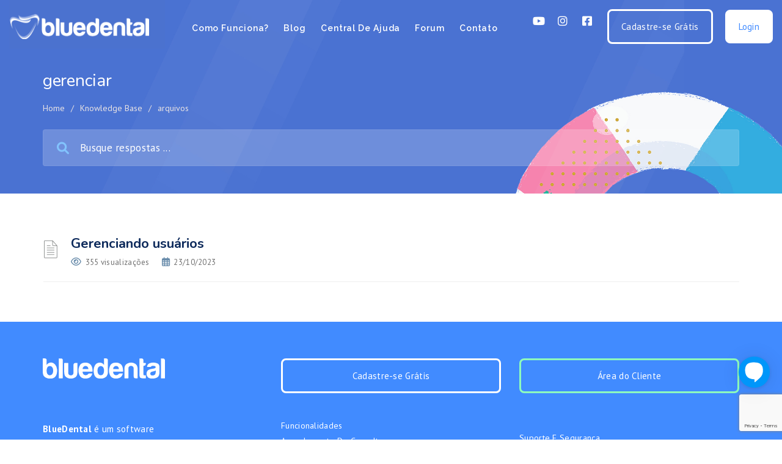

--- FILE ---
content_type: text/html; charset=UTF-8
request_url: https://ajuda.bluedental.com.br/kb-tag/gerenciar/
body_size: 20662
content:
<!DOCTYPE html>
<html lang="pt-BR" class="no-js">
<head>
<meta http-equiv="X-UA-Compatible" content="IE=edge" />
<meta charset="UTF-8">
<meta name="viewport" content="width=device-width">
<link rel="profile" href="https://gmpg.org/xfn/11">
<link rel="pingback" href="https://ajuda.bluedental.com.br/xmlrpc.php">
<title>gerenciar &#8211; BlueDental &#8211; Central de Ajuda</title>
<meta name='robots' content='max-image-preview:large' />

<!-- Google Tag Manager for WordPress by gtm4wp.com -->
<script data-cfasync="false" data-pagespeed-no-defer>
	var gtm4wp_datalayer_name = "dataLayer";
	var dataLayer = dataLayer || [];
</script>
<!-- End Google Tag Manager for WordPress by gtm4wp.com --><link rel='dns-prefetch' href='//www.google.com' />
<link rel='dns-prefetch' href='//fonts.googleapis.com' />

<style id='wp-img-auto-sizes-contain-inline-css'>
img:is([sizes=auto i],[sizes^="auto," i]){contain-intrinsic-size:3000px 1500px}
/*# sourceURL=wp-img-auto-sizes-contain-inline-css */
</style>
<style id='wp-block-library-inline-css'>
:root{--wp-block-synced-color:#7a00df;--wp-block-synced-color--rgb:122,0,223;--wp-bound-block-color:var(--wp-block-synced-color);--wp-editor-canvas-background:#ddd;--wp-admin-theme-color:#007cba;--wp-admin-theme-color--rgb:0,124,186;--wp-admin-theme-color-darker-10:#006ba1;--wp-admin-theme-color-darker-10--rgb:0,107,160.5;--wp-admin-theme-color-darker-20:#005a87;--wp-admin-theme-color-darker-20--rgb:0,90,135;--wp-admin-border-width-focus:2px}@media (min-resolution:192dpi){:root{--wp-admin-border-width-focus:1.5px}}.wp-element-button{cursor:pointer}:root .has-very-light-gray-background-color{background-color:#eee}:root .has-very-dark-gray-background-color{background-color:#313131}:root .has-very-light-gray-color{color:#eee}:root .has-very-dark-gray-color{color:#313131}:root .has-vivid-green-cyan-to-vivid-cyan-blue-gradient-background{background:linear-gradient(135deg,#00d084,#0693e3)}:root .has-purple-crush-gradient-background{background:linear-gradient(135deg,#34e2e4,#4721fb 50%,#ab1dfe)}:root .has-hazy-dawn-gradient-background{background:linear-gradient(135deg,#faaca8,#dad0ec)}:root .has-subdued-olive-gradient-background{background:linear-gradient(135deg,#fafae1,#67a671)}:root .has-atomic-cream-gradient-background{background:linear-gradient(135deg,#fdd79a,#004a59)}:root .has-nightshade-gradient-background{background:linear-gradient(135deg,#330968,#31cdcf)}:root .has-midnight-gradient-background{background:linear-gradient(135deg,#020381,#2874fc)}:root{--wp--preset--font-size--normal:16px;--wp--preset--font-size--huge:42px}.has-regular-font-size{font-size:1em}.has-larger-font-size{font-size:2.625em}.has-normal-font-size{font-size:var(--wp--preset--font-size--normal)}.has-huge-font-size{font-size:var(--wp--preset--font-size--huge)}.has-text-align-center{text-align:center}.has-text-align-left{text-align:left}.has-text-align-right{text-align:right}.has-fit-text{white-space:nowrap!important}#end-resizable-editor-section{display:none}.aligncenter{clear:both}.items-justified-left{justify-content:flex-start}.items-justified-center{justify-content:center}.items-justified-right{justify-content:flex-end}.items-justified-space-between{justify-content:space-between}.screen-reader-text{border:0;clip-path:inset(50%);height:1px;margin:-1px;overflow:hidden;padding:0;position:absolute;width:1px;word-wrap:normal!important}.screen-reader-text:focus{background-color:#ddd;clip-path:none;color:#444;display:block;font-size:1em;height:auto;left:5px;line-height:normal;padding:15px 23px 14px;text-decoration:none;top:5px;width:auto;z-index:100000}html :where(.has-border-color){border-style:solid}html :where([style*=border-top-color]){border-top-style:solid}html :where([style*=border-right-color]){border-right-style:solid}html :where([style*=border-bottom-color]){border-bottom-style:solid}html :where([style*=border-left-color]){border-left-style:solid}html :where([style*=border-width]){border-style:solid}html :where([style*=border-top-width]){border-top-style:solid}html :where([style*=border-right-width]){border-right-style:solid}html :where([style*=border-bottom-width]){border-bottom-style:solid}html :where([style*=border-left-width]){border-left-style:solid}html :where(img[class*=wp-image-]){height:auto;max-width:100%}:where(figure){margin:0 0 1em}html :where(.is-position-sticky){--wp-admin--admin-bar--position-offset:var(--wp-admin--admin-bar--height,0px)}@media screen and (max-width:600px){html :where(.is-position-sticky){--wp-admin--admin-bar--position-offset:0px}}

/*# sourceURL=wp-block-library-inline-css */
</style><style id='global-styles-inline-css'>
:root{--wp--preset--aspect-ratio--square: 1;--wp--preset--aspect-ratio--4-3: 4/3;--wp--preset--aspect-ratio--3-4: 3/4;--wp--preset--aspect-ratio--3-2: 3/2;--wp--preset--aspect-ratio--2-3: 2/3;--wp--preset--aspect-ratio--16-9: 16/9;--wp--preset--aspect-ratio--9-16: 9/16;--wp--preset--color--black: #000000;--wp--preset--color--cyan-bluish-gray: #abb8c3;--wp--preset--color--white: #ffffff;--wp--preset--color--pale-pink: #f78da7;--wp--preset--color--vivid-red: #cf2e2e;--wp--preset--color--luminous-vivid-orange: #ff6900;--wp--preset--color--luminous-vivid-amber: #fcb900;--wp--preset--color--light-green-cyan: #7bdcb5;--wp--preset--color--vivid-green-cyan: #00d084;--wp--preset--color--pale-cyan-blue: #8ed1fc;--wp--preset--color--vivid-cyan-blue: #0693e3;--wp--preset--color--vivid-purple: #9b51e0;--wp--preset--gradient--vivid-cyan-blue-to-vivid-purple: linear-gradient(135deg,rgb(6,147,227) 0%,rgb(155,81,224) 100%);--wp--preset--gradient--light-green-cyan-to-vivid-green-cyan: linear-gradient(135deg,rgb(122,220,180) 0%,rgb(0,208,130) 100%);--wp--preset--gradient--luminous-vivid-amber-to-luminous-vivid-orange: linear-gradient(135deg,rgb(252,185,0) 0%,rgb(255,105,0) 100%);--wp--preset--gradient--luminous-vivid-orange-to-vivid-red: linear-gradient(135deg,rgb(255,105,0) 0%,rgb(207,46,46) 100%);--wp--preset--gradient--very-light-gray-to-cyan-bluish-gray: linear-gradient(135deg,rgb(238,238,238) 0%,rgb(169,184,195) 100%);--wp--preset--gradient--cool-to-warm-spectrum: linear-gradient(135deg,rgb(74,234,220) 0%,rgb(151,120,209) 20%,rgb(207,42,186) 40%,rgb(238,44,130) 60%,rgb(251,105,98) 80%,rgb(254,248,76) 100%);--wp--preset--gradient--blush-light-purple: linear-gradient(135deg,rgb(255,206,236) 0%,rgb(152,150,240) 100%);--wp--preset--gradient--blush-bordeaux: linear-gradient(135deg,rgb(254,205,165) 0%,rgb(254,45,45) 50%,rgb(107,0,62) 100%);--wp--preset--gradient--luminous-dusk: linear-gradient(135deg,rgb(255,203,112) 0%,rgb(199,81,192) 50%,rgb(65,88,208) 100%);--wp--preset--gradient--pale-ocean: linear-gradient(135deg,rgb(255,245,203) 0%,rgb(182,227,212) 50%,rgb(51,167,181) 100%);--wp--preset--gradient--electric-grass: linear-gradient(135deg,rgb(202,248,128) 0%,rgb(113,206,126) 100%);--wp--preset--gradient--midnight: linear-gradient(135deg,rgb(2,3,129) 0%,rgb(40,116,252) 100%);--wp--preset--font-size--small: 13px;--wp--preset--font-size--medium: 20px;--wp--preset--font-size--large: 36px;--wp--preset--font-size--x-large: 42px;--wp--preset--spacing--20: 0.44rem;--wp--preset--spacing--30: 0.67rem;--wp--preset--spacing--40: 1rem;--wp--preset--spacing--50: 1.5rem;--wp--preset--spacing--60: 2.25rem;--wp--preset--spacing--70: 3.38rem;--wp--preset--spacing--80: 5.06rem;--wp--preset--shadow--natural: 6px 6px 9px rgba(0, 0, 0, 0.2);--wp--preset--shadow--deep: 12px 12px 50px rgba(0, 0, 0, 0.4);--wp--preset--shadow--sharp: 6px 6px 0px rgba(0, 0, 0, 0.2);--wp--preset--shadow--outlined: 6px 6px 0px -3px rgb(255, 255, 255), 6px 6px rgb(0, 0, 0);--wp--preset--shadow--crisp: 6px 6px 0px rgb(0, 0, 0);}:where(.is-layout-flex){gap: 0.5em;}:where(.is-layout-grid){gap: 0.5em;}body .is-layout-flex{display: flex;}.is-layout-flex{flex-wrap: wrap;align-items: center;}.is-layout-flex > :is(*, div){margin: 0;}body .is-layout-grid{display: grid;}.is-layout-grid > :is(*, div){margin: 0;}:where(.wp-block-columns.is-layout-flex){gap: 2em;}:where(.wp-block-columns.is-layout-grid){gap: 2em;}:where(.wp-block-post-template.is-layout-flex){gap: 1.25em;}:where(.wp-block-post-template.is-layout-grid){gap: 1.25em;}.has-black-color{color: var(--wp--preset--color--black) !important;}.has-cyan-bluish-gray-color{color: var(--wp--preset--color--cyan-bluish-gray) !important;}.has-white-color{color: var(--wp--preset--color--white) !important;}.has-pale-pink-color{color: var(--wp--preset--color--pale-pink) !important;}.has-vivid-red-color{color: var(--wp--preset--color--vivid-red) !important;}.has-luminous-vivid-orange-color{color: var(--wp--preset--color--luminous-vivid-orange) !important;}.has-luminous-vivid-amber-color{color: var(--wp--preset--color--luminous-vivid-amber) !important;}.has-light-green-cyan-color{color: var(--wp--preset--color--light-green-cyan) !important;}.has-vivid-green-cyan-color{color: var(--wp--preset--color--vivid-green-cyan) !important;}.has-pale-cyan-blue-color{color: var(--wp--preset--color--pale-cyan-blue) !important;}.has-vivid-cyan-blue-color{color: var(--wp--preset--color--vivid-cyan-blue) !important;}.has-vivid-purple-color{color: var(--wp--preset--color--vivid-purple) !important;}.has-black-background-color{background-color: var(--wp--preset--color--black) !important;}.has-cyan-bluish-gray-background-color{background-color: var(--wp--preset--color--cyan-bluish-gray) !important;}.has-white-background-color{background-color: var(--wp--preset--color--white) !important;}.has-pale-pink-background-color{background-color: var(--wp--preset--color--pale-pink) !important;}.has-vivid-red-background-color{background-color: var(--wp--preset--color--vivid-red) !important;}.has-luminous-vivid-orange-background-color{background-color: var(--wp--preset--color--luminous-vivid-orange) !important;}.has-luminous-vivid-amber-background-color{background-color: var(--wp--preset--color--luminous-vivid-amber) !important;}.has-light-green-cyan-background-color{background-color: var(--wp--preset--color--light-green-cyan) !important;}.has-vivid-green-cyan-background-color{background-color: var(--wp--preset--color--vivid-green-cyan) !important;}.has-pale-cyan-blue-background-color{background-color: var(--wp--preset--color--pale-cyan-blue) !important;}.has-vivid-cyan-blue-background-color{background-color: var(--wp--preset--color--vivid-cyan-blue) !important;}.has-vivid-purple-background-color{background-color: var(--wp--preset--color--vivid-purple) !important;}.has-black-border-color{border-color: var(--wp--preset--color--black) !important;}.has-cyan-bluish-gray-border-color{border-color: var(--wp--preset--color--cyan-bluish-gray) !important;}.has-white-border-color{border-color: var(--wp--preset--color--white) !important;}.has-pale-pink-border-color{border-color: var(--wp--preset--color--pale-pink) !important;}.has-vivid-red-border-color{border-color: var(--wp--preset--color--vivid-red) !important;}.has-luminous-vivid-orange-border-color{border-color: var(--wp--preset--color--luminous-vivid-orange) !important;}.has-luminous-vivid-amber-border-color{border-color: var(--wp--preset--color--luminous-vivid-amber) !important;}.has-light-green-cyan-border-color{border-color: var(--wp--preset--color--light-green-cyan) !important;}.has-vivid-green-cyan-border-color{border-color: var(--wp--preset--color--vivid-green-cyan) !important;}.has-pale-cyan-blue-border-color{border-color: var(--wp--preset--color--pale-cyan-blue) !important;}.has-vivid-cyan-blue-border-color{border-color: var(--wp--preset--color--vivid-cyan-blue) !important;}.has-vivid-purple-border-color{border-color: var(--wp--preset--color--vivid-purple) !important;}.has-vivid-cyan-blue-to-vivid-purple-gradient-background{background: var(--wp--preset--gradient--vivid-cyan-blue-to-vivid-purple) !important;}.has-light-green-cyan-to-vivid-green-cyan-gradient-background{background: var(--wp--preset--gradient--light-green-cyan-to-vivid-green-cyan) !important;}.has-luminous-vivid-amber-to-luminous-vivid-orange-gradient-background{background: var(--wp--preset--gradient--luminous-vivid-amber-to-luminous-vivid-orange) !important;}.has-luminous-vivid-orange-to-vivid-red-gradient-background{background: var(--wp--preset--gradient--luminous-vivid-orange-to-vivid-red) !important;}.has-very-light-gray-to-cyan-bluish-gray-gradient-background{background: var(--wp--preset--gradient--very-light-gray-to-cyan-bluish-gray) !important;}.has-cool-to-warm-spectrum-gradient-background{background: var(--wp--preset--gradient--cool-to-warm-spectrum) !important;}.has-blush-light-purple-gradient-background{background: var(--wp--preset--gradient--blush-light-purple) !important;}.has-blush-bordeaux-gradient-background{background: var(--wp--preset--gradient--blush-bordeaux) !important;}.has-luminous-dusk-gradient-background{background: var(--wp--preset--gradient--luminous-dusk) !important;}.has-pale-ocean-gradient-background{background: var(--wp--preset--gradient--pale-ocean) !important;}.has-electric-grass-gradient-background{background: var(--wp--preset--gradient--electric-grass) !important;}.has-midnight-gradient-background{background: var(--wp--preset--gradient--midnight) !important;}.has-small-font-size{font-size: var(--wp--preset--font-size--small) !important;}.has-medium-font-size{font-size: var(--wp--preset--font-size--medium) !important;}.has-large-font-size{font-size: var(--wp--preset--font-size--large) !important;}.has-x-large-font-size{font-size: var(--wp--preset--font-size--x-large) !important;}
/*# sourceURL=global-styles-inline-css */
</style>

<style id='classic-theme-styles-inline-css'>
/*! This file is auto-generated */
.wp-block-button__link{color:#fff;background-color:#32373c;border-radius:9999px;box-shadow:none;text-decoration:none;padding:calc(.667em + 2px) calc(1.333em + 2px);font-size:1.125em}.wp-block-file__button{background:#32373c;color:#fff;text-decoration:none}
/*# sourceURL=/wp-includes/css/classic-themes.min.css */
</style>
<style id='dominant-color-styles-inline-css'>
img[data-dominant-color]:not(.has-transparency) { background-color: var(--dominant-color); }
/*# sourceURL=dominant-color-styles-inline-css */
</style>
<link rel='stylesheet' id='wpo_min-header-0-css' href='https://ajuda.bluedental.com.br/wp-content/cache/wpo-minify/1767874592/assets/wpo-minify-header-3ebda210.min.css' media='all' />
<script src="https://ajuda.bluedental.com.br/wp-content/cache/wpo-minify/1767874592/assets/wpo-minify-header-5fad12bd.min.js" id="wpo_min-header-0-js"></script>
<script src="https://ajuda.bluedental.com.br/wp-content/cache/wpo-minify/1767874592/assets/wpo-minify-header-c07f184e.min.js" id="wpo_min-header-2-js"></script>
<script></script><link rel="https://api.w.org/" href="https://ajuda.bluedental.com.br/wp-json/" /><link rel="EditURI" type="application/rsd+xml" title="RSD" href="https://ajuda.bluedental.com.br/xmlrpc.php?rsd" />
<meta name="generator" content="WordPress 6.9" />
<meta name="generator" content="Redux 4.5.10" /><meta name="generator" content="dominant-color-images 1.2.0">
<meta name="generator" content="performance-lab 4.0.1; plugins: dominant-color-images, webp-uploads">
<meta name="generator" content="webp-uploads 2.6.1">

<!-- Google Tag Manager for WordPress by gtm4wp.com -->
<!-- GTM Container placement set to automatic -->
<script data-cfasync="false" data-pagespeed-no-defer>
	var dataLayer_content = {"pagePostType":"manual_kb","pagePostType2":"tax-manual_kb","pageCategory":[]};
	dataLayer.push( dataLayer_content );
</script>
<script data-cfasync="false" data-pagespeed-no-defer>
(function(w,d,s,l,i){w[l]=w[l]||[];w[l].push({'gtm.start':
new Date().getTime(),event:'gtm.js'});var f=d.getElementsByTagName(s)[0],
j=d.createElement(s),dl=l!='dataLayer'?'&l='+l:'';j.async=true;j.src=
'//www.googletagmanager.com/gtm.js?id='+i+dl;f.parentNode.insertBefore(j,f);
})(window,document,'script','dataLayer','GTM-K4S3XVTJ');
</script>
<!-- End Google Tag Manager for WordPress by gtm4wp.com --><style type="text/css">.footer-go-uplink { color:rgba(62,81,228,1); font-size:24px!important; }
.navbar-inverse .navbar-nav>.active>a, .navbar-inverse .navbar-nav>.current_page_item>a {color:#e2e2e2!important; }#navbar ul li.has-sub:hover > ul, #navbar ul li.has-sub:hover > div, #navbar ul li.menu-item-has-children:hover > ul { border-radius:0px 0px 0px 0px; }.navbar-inverse .navbar-nav>li>a { color:#ffffff; } #navbar ul li > ul li a { color:#9d9d9d!important; } .navbar-inverse .navbar-nav>li>a:hover, .navbar-inverse .navbar-nav>li>a:focus { color:#e2e2e2; }#navbar ul li > ul, #navbar ul li > ul li > ul { background-color:#262626; border-color:#262626; box-shadow: 0 5px 11px 0 rgba(0,0,0,.27); padding: 10px 0px;} #navbar ul li > ul li a:hover { color:#ffb6bd!important; } @media (max-width: 991px){ .mobile-menu-holder{ background:#F9F9F9; } .mobile-menu-holder li a { color:#222222; } .mobile-menu-holder li a:hover { color: #fc5546; background:none; }  .mobile-menu-holder li > ul li a { color: #222222!important;  }  .mobile-menu-holder li > ul li a:hover{ color: #fc5546!important; } .mobile_menu_arrow { color:#222222; } .mobile_menu_arrow:hover { color:#fc5546; } .mobile-menu-holder ul > li { border-bottom: 1px solid rgba(241,241,241,0.9)!important; } } @media (max-width: 991px) and (min-width: 768px){ .navbar-inverse .navbar-toggle { top:18px; } } @media (max-width: 767px){ .navbar-inverse .navbar-toggle { border:none!important; top:18px; } } .theme-social-icons li a, .shopping_cart_header .header_cart{ color:#ffffff; } .theme-social-icons li a:hover { color:#e2e2e2; } .hamburger-menu span { background:#ffffff; } #navbar ul li > ul li.active a { color:#ffffff!important; }@media (max-width: 991px){ .mobile-menu-holder i.menu_arrow_first_level.fa.fa-caret-down { float: right;  padding: 5px; } .mobile-menu-holder ul > li { border-bottom: 1px solid rgba(241, 241, 241, 0.92); } .mobile-menu-holder li > ul li a i { display: block; float: right; margin-top: 6px; } .mobile-menu-holder ul.sub-menu li:last-child, .mobile-menu-holder ul > li:last-child{ border-bottom:none; } }span.burger-icon-top, span.burger-icon-bottom { background:#ffffff; }@media (max-width: 991px){ .navbar-brand img.home-logo-show { display:none; } .navbar-brand img.inner-page-white-logo { display:block; } }img.inner-page-white-logo { display: none; } img.home-logo-show { display: block; } nav.navbar.after-scroll-wrap img.inner-page-white-logo{ display: none; } nav.navbar.after-scroll-wrap img.home-logo-show { display: block; } .navbar { z-index: 99; border: none; } .header_control_text_align { text-align:center; } .page_opacity.header_custom_height_new{ padding: 120px 0px 120px 0px; }@media (max-width:991px) { .page_opacity.header_custom_height_new { padding: 100px 0px 100px 0px; } } .noise-break, .page_opacity.header_custom_height_new, .parallax-mirror { border-radius:0px 0px 0px 0px; }.noise-break { background: #f8f8f8 url(https://manual.smartwpthemes.com/software/wp-content/uploads/2020/03/manual_theme_header.jpg);
			background-position:center bottom; 
			background-size:cover; 
			background-repeat:no-repeat; 
			background-attachment:scroll; 
}h1.custom_h1_head { font-family: Nunito; font-size:28px; text-transform:none; line-height:30px; letter-spacing:-0.3px; word-spacing:0px; color:#ffffff; font-weight:400;  margin-bottom:20px; word-wrap: break-word; overflow-wrap: break-word; }@media (max-width: 767px) { h1.custom_h1_head { font-size:28px!important; line-height:28px!important; letter-spacing:-1px!important;  } }#breadcrumbs a{ color:#eae4e4; } #breadcrumbs a:hover{ color:#ffb6bd; }  #breadcrumbs span { color:rgba(234,228,228,1); } .trending-search span.popular-keyword-title { color:#989CA6; } .trending-search a.trending-search-popular-keyword { color:#B5B5B5; } .trending-search a.trending-search-popular-keyword:hover { color:; }@media (max-width: 767px){ .navbar { min-height: auto; } .navbar, .navbar .nav-fix, .hamburger-menu { height: 92px!important; } }@media (min-width:768px) and (max-width:991px) { .navbar { position:relative!important; background:#ffffff!important; } .jumbotron_new.jumbotron-inner-fix .inner-margin-top{ padding-top: 0px!important; } .navbar-inverse .navbar-nav > li > a { color: #181818!important; } .padding-jumbotron{  padding:0px 0px 0px; } body.home .navbar-inverse .navbar-nav>li>a { color: #000000!important; } body.home .navbar-inverse .navbar-nav > li > a:hover{ color: #7C7C7C!important; } img.inner-page-white-logo { display: none; } img.home-logo-show { display: block; } ul.nav.navbar-nav.hidemenu { display: block; }} 
@media (max-width:767px) { .navbar { position:relative!important; background:#ffffff!important; } .padding-jumbotron{ padding:0px 10px;  } .navbar-inverse .navbar-nav > li > a { color: #181818!important; padding-top: 10px!important; } .jumbotron_new.jumbotron-inner-fix .inner-margin-top { padding-top: 0px!important;  } .navbar-inverse .navbar-nav > li > a { border-top: none!important; } body.home .navbar-inverse .navbar-nav>li>a { color: #000000!important; } body.home .navbar-inverse .navbar-nav > li > a:hover{ color: #7C7C7C!important; } img.inner-page-white-logo { display: none; } img.home-logo-show { display: block; } }body.home nav.navbar.after-scroll-wrap, body nav.navbar.after-scroll-wrap { box-shadow: none; }.custom-nav-logo { height:43px!important; margin-top:-8px;  } @media (max-width: 767px) { .custom-nav-logo {     }  } nav.navbar.after-scroll-wrap .custom-nav-logo {   } nav.navbar.after-scroll-wrap .hamburger-menu span { margin-top: 26px; }table.wc-block-cart-items .wc-block-components-product-metadata__description p, #learn-press-course-curriculum.course-curriculum ul.curriculum-sections .section-content .course-item .item-icon, .lp-pmpro-membership-list h2.lp-title, .lp-single-course .course-quick-info ul li span.label, body { color: #263a58; font-family:"PT Sans"!important;font-size: 15px;line-height: 1.7;letter-spacing: ; font-weight: 400; }.counter-number, body.course-item-popup #learn-press-content-item .course-item-title, h1 {  font-family: "Nunito"; font-weight:700; font-size:36px; line-height: 40px; text-transform:none; letter-spacing: ; color: #0e2b5c;  }.lp-pmpro-membership-list .lp-price, h2 {  font-family: "Nunito"; font-weight:700; font-size:31px; line-height: 34px; text-transform:none; letter-spacing: ; color: #0e2b5c;  }.service_table_holder .price{ font-family: "Nunito"; }h3 {  font-family: "Nunito"; font-weight:700; font-size:26px; line-height: 30px; text-transform:none; letter-spacing: ; color: #0e2b5c;  }.review-form h4, .review-form h3, .course-rating h3, .single-lp_course .lp-single-course .course-author .author-name, #lp-single-course .related_course .related-title, .manual-course-wrapper .course-box .course-info .course-price.h4, h4 {  font-family: "Nunito"; font-weight:700; font-size:22px; line-height: 24px; text-transform:none; letter-spacing: ; color: #0e2b5c;  }.lp-user-profile #profile-content-wishlist .learn-press-wishlist-courses li .course-title h3, .lp-single-instructor span.course-title, .lp-single-instructor span.instructor-display-name, .lp-list-instructors .ul-list-instructors li.item-instructor .instructor-display-name, .learn-press-courses[data-layout=grid] .course-content .course-title, #popup-sidebar .section-header .section-title, .wp-block-woocommerce-cart .wp-block-woocommerce-cart-cross-sells-block .cross-sells-product div .wc-block-components-product-name, table.wc-block-cart-items .wc-block-components-product-name, ul.learn-press-wishlist-courses h3, .lp-profile-content .course-box .course-info h3.course-title, #course-item-content-header .course-title, .course-curriculum ul.curriculum-sections .section-header .section-title, .manual-course-wrapper .course-box .course-info .course-price, .manual-course-wrapper .course-box .course-info .course-price.h5, .sidebar-widget h1, .sidebar-widget h2, .sidebar-widget h3, h5 {  font-family: "Nunito"; font-weight:700; font-size:19px; line-height: 22px; text-transform:none; letter-spacing: ; color: #0e2b5c;  }.learn-press-tabs .learn-press-tabs__tab>label a, .statistic-box .statistic-box__text, .lp-single-instructor .ul-instructor-courses .price-categories .course-item-price .price, .lp-single-instructor .ul-instructor-courses .price-categories .course-item-price .free, .lp-archive-courses .course-content .course-info .course-price .free, .lp-archive-courses .course-content .course-info .course-price .price, .archive-course-widget-outer .course-title, ul.learn-press-courses .course-box .course-info .course-price.h6, .manual-course-wrapper .course-box .course-info .course-price.h6, h6 {  font-family: "Nunito"; font-weight:700; font-size:14px; line-height: 20px; text-transform:none; letter-spacing: ; color: #0e2b5c;  }nav.navbar { position: absolute; width: 100%; background: transparent; } .jumbotron_new.jumbotron-inner-fix{ position: inherit; } .jumbotron_new .inner-margin-top { padding-top: 92px; }.navbar-nav { float: left!important; } nav.after-scroll-wrap .navbar-nav{ float: right!important; }.navbar .nav-fix, .hamburger-menu { height:92px!important; }.navbar { min-height:92px; }.navbar-inverse .navbar-nav>li>a { line-height: 92px!important; } .navbar-brand { height: auto; } .hamburger-menu span { margin-top: 32px; } nav.navbar.after-scroll-wrap { min-height: auto; }nav.navbar.after-scroll-wrap .hamburger-menu { height: 60px!important; }nav.navbar { background:rgba(255,255,255,0); }.form-group.menu-bar-form .form-control, .form-group.menu-bar-form .button-custom.custom-simple-search { background: rgba(255,255,255,0.9)!important; } .form-group.menu-bar-form .form-control::-webkit-input-placeholder { color: #888888; } .form-group.menu-bar-form .form-control:-ms-input-placeholder { color: #888888; } .form-group.menu-bar-form .form-control::placeholder { color: #888888; } .navbar .form-group.menu-bar-form { top: 7px; } .navbar .form-group.menu-bar-form .form-control { border: 1px solid #e2e7ee!important; min-height: 40px; border-radius: 45px!important; padding-left: 38px; font-size: 14px; } .navbar .form-group.menu-bar-form input:focus{  border: 1px solid #0e2b5c!important; } .navbar .form-control.header-search.search_loading { background: #fff url("https://ajuda.bluedental.com.br/wp-content/themes/manual/img/loader.svg") no-repeat right 5px center!important; } @media (max-width:767px) { .navbar .form-control.header-search.search_loading { background: #fff url("https://ajuda.bluedental.com.br/wp-content/themes/manual/img/loader.svg") no-repeat right 5px center!important; } } .navbar .form-group.menu-bar-form select.search-expand-types, .navbar .form-group.menu-bar-form .button-custom { display:none; } .navbar .form-group.menu-bar-form .form-control {		
border-bottom: !important; border-left: !important; border-right: !important; border-style: solid!important; border-color: !important; }@media (max-width: 991px){ .navbar-toggle{ background:#fc5546!important; } .navbar-toggle:hover{ background:#222222!important; }  .navbar-header .fa-bars:before { color:#ffffff!important; }  }body.boxed_layout .theme_box_wrapper { max-width: 1230px; } @media (min-width: 1200px) { .container { width: ; } .elementor-section.elementor-section-boxed > .elementor-container { max-width: ; padding-right: 6px; padding-left: 6px; }}#popup-sidebar .course-curriculum .course-item.current:after, #popup-sidebar .course-curriculum .course-item.item-current:after, .course-curriculum ul.curriculum-sections .section-content .course-item .meta-left .course-format-icon, .course-curriculum ul.curriculum-sections .section-header .meta, .course-curriculum ul.curriculum-sections .section-header .collapse, .wpdocs-stats .wpdocs-stat-item i, .lp-profile-content .course-box .course-meta .meta-icon, .browse-help-desk .browse-help-desk-div .i-fa:hover, ul.news-list li.cat-lists:hover:before, .body-content li.cat.inner:hover:before, .kb-box-single:hover:before, #list-manual li a.has-child.dataicon:before, #list-manual li a.has-inner-child.dataicon:before, .manual_related_articles h5:before, .manual_attached_section h5:before, .tagcloud.singlepgtag span i, form.searchform i.livesearch, span.required, .woocommerce .star-rating, .woocommerce-page .star-rating, .kb_tree_viewmenu ul li.root_cat a.kb-tree-recdisplay:before, .kb_tree_viewmenu_elementor ul li.root_cat a.kb-tree-recdisplay:before, .kb_tree_viewmenu ul li.root_cat_child a.kb-tree-recdisplay:before, .kb_tree_viewmenu_elementor ul li.root_cat_child a.kb-tree-recdisplay:before, #bbpress-forums .bbp-forum-title-container a:before, .body-content .collapsible-panels h4:before, .body-content .collapsible-panels h5:before, .portfolio-next-prv-bar .hvr-icon-back, .portfolio-next-prv-bar .hvr-icon-forward, .body-content .blog:before, #bbpress-forums .bbp-forum-title-container a:after, ul li.kb_tree_title a:hover:before, #list-manual li a.doc-active.has-child i:before, span.inlinedoc-postlink.inner:hover, .lp-single-course .course-meta i.icon, .course-review .review-stars-rated .review-stars > li span, button.learn-press-course-wishlist:before, .lp-single-course .course-quick-info ul li i, .review-stars-rated .review-stars.filled, .rating-box .review-stars-rated .review-stars>li span, .review-stars-rated .review-stars.empty, .review-stars-rated .review-stars.filled, .manual-course-wrapper .course-box .course-meta .meta-icon, #course-item-content-header .toggle-content-item:hover:before, body.single-lp_course.course-item-popup .course-item-nav .next a:before, body.single-lp_course.course-item-popup .course-item-nav .prev a:before, .manual-course-wrapper .course-box .course-related-meta .meta-icon, #course-item-content-header .toggle-content-item:before, .vc_theme_blog_post_holder .entry-meta i, .single-lp_course .course-curriculum ul.curriculum-sections .section-content .course-item.course-item-lp_lesson .section-item-link:before, .course-curriculum ul.curriculum-sections .section-content .course-item.course-item-lp_quiz .section-item-link:before, .lp-profile-extra th i, #learn-press-profile-nav .tabs > li:before, #toctoc #toctoc-body .link-h3 i, #toctoc #toctoc-body .link-h4 i, .course-extra-box__content li::before, #learn-press-course-tabs input[name="learn-press-course-tab-radio"]:nth-child(1):checked ~ .learn-press-nav-tabs .course-nav:nth-child(1) label, .bbp-topic-tags i, .wedocs-icon-envelope:before {color:#0e2b5c; } .social-share-box:hover { background:#0e2b5c; border: 1px solid #0e2b5c; } .manual_login_page { border-top: 4px solid #0e2b5c; } .learn-press-pagination .page-numbers li > .page-numbers.current, .learn-press-pagination .page-numbers li > .page-numbers:hover, .pagination .page-numbers.current, .pagination .page-numbers:hover, .pagination a.page-numbers:hover, .pagination .next.page-numbers:hover, .pagination .prev.page-numbers:hover { background-color: #0e2b5c; border-color: #0e2b5c; } .learn-press-pagination .page-numbers li > .page-numbers.current, .learn-press-pagination .page-numbers li > .page-numbers:hover, .pagination .page-numbers.current, .pagination .page-numbers:hover, .pagination a.page-numbers:hover, .pagination .next.page-numbers:hover, .pagination .prev.page-numbers:hover{ color: #ffffff; } blockquote { border-left: 5px solid #0e2b5c; } form.bbp-login-form, .bbp-logged-in { border-top: 4px solid #0e2b5c; } .woocommerce .quantity .minus:hover, .woocommerce #content .quantity .minus:hover, .woocommerce-page .quantity .minus:hover, .woocommerce-page #content .quantity .minus:hover, .woocommerce .quantity .plus:hover, .woocommerce #content .quantity .plus:hover, .woocommerce-page .quantity .plus:hover, .woocommerce-page #content .quantity .plus:hover, .shopping_cart_header .header_cart .header_cart_span { background-color:#0e2b5c; } .woocommerce div.product .woocommerce-tabs ul.tabs li.active { border-top: 4px solid #0e2b5c; } .woocommerce p.stars a, .woocommerce p.stars a:hover, button.learn-press-course-wishlist:hover, p.helpfulmsg i { color:#0e2b5c!important;  } .sidebar-widget.widget_product_categories ul li.current-cat>a { border-left-color: #0e2b5c; }.woocommerce .widget_price_filter .ui-slider-horizontal .ui-slider-range, .woocommerce-page .widget_price_filter .ui-slider-horizontal .ui-slider-range, .woocommerce .widget_price_filter .ui-slider .ui-slider-handle, .woocommerce-page .widget_price_filter .ui-slider .ui-slider-handle { background-color: #0e2b5c; } .pagination>li>a:focus, .pagination>li>a:hover, .pagination>li>span:focus, .pagination>li>span:hover { background-color: #0e2b5c; border-color:#0e2b5c; color:#ffffff; } #bbpress-forums .bbp-forums .status-category .bbp-forum-header, #bbpress-forums .bbp-forums > .bbp-forum-header { border-top: 1px solid #0e2b5c; } .sidebar-widget.widget_product_categories ul li a:hover { border-left: 5px solid #0e2b5c; } a.post-page-numbers.current { color:#0e2b5c; background:#ffffff; border: 1px solid #0e2b5c; } .inlinedocs-sidebar ul.nav li ul { border-left: 1px dashed #0e2b5c; } .lp-single-course .course-tabs .nav-tabs li.active:before, .course-rating .rating-rated-item .rating-progress .full_bar .progress-bar { background-color:#0e2b5c; } #learn-press-profile-nav .tabs > li.active > a { border-left:2px solid #0e2b5c; }.manual-tabpanel.manual-tabpanel-horizontal>.manual-nav-tabs li.active a { border-bottom-color: #0e2b5c; }.lp-tab-sections .section-tab.active span { border-bottom: 2px solid #0e2b5c; }#toctoc #toctoc-head p { border-bottom: 1px solid #0e2b5c; }.social-share-box, .doc-next-prev-section .doc-prev-page:hover, .doc-next-prev-section .doc-next-page:hover{ border: 1px solid #0e2b5c; }:root {--lp-primary-color: #0e2b5c;} .lp-archive-courses .course-content .course-categories a:first-child { background:#0e2b5c; }ol.wedocs-breadcrumb li.delimiter i.wedocs-icon-angle-right:before, ol.wedocs-breadcrumb li.wedocs-icon-home { color:#0e2b5c; }a, a:focus, .body-content .knowledgebase-cat-body h4 a, .body-content .knowledgebase-body h5:before, .body-content .knowledgebase-body h5 a, .body-content .knowledgebase-body h6 a, .body-content .knowledgebase-body h4 a, .body-content .knowledgebase-body h3 a, #bbpress-forums .bbp-reply-author .bbp-author-name, #bbpress-forums .bbp-topic-freshness > a, #bbpress-forums li.bbp-body ul.topic li.bbp-topic-title a, #bbpress-forums .last-posted-topic-title a, #bbpress-forums .bbp-forum-link, #bbpress-forums .bbp-forum-header .bbp-forum-title, .body-content .blog .caption h2 a, a.href, .body-content .collapsible-panels p.post-edit-link a, .tagcloud.singlepg a, h4.title-faq-cat a, .portfolio-next-prv-bar .portfolio-prev a, .portfolio-next-prv-bar .portfolio-next a, .search h4 a, .portfolio-filter ul li span, ul.news-list.doc-landing li a, .kb-box-single a, .portfolio-desc a, .woocommerce ul.products li.product a, .kb_tree_viewmenu ul li a, .kb_tree_viewmenu_elementor ul li a,  #bbpress-forums .bbp-admin-links a, .woocommerce div.product div.product_meta>span span, .woocommerce div.product div.product_meta>span a, td.product-name a, .body-content .blog-author h5.author-title a, .entry-content .inlinedocs-sidebar a, .single-lp_course .course-curriculum ul.curriculum-sections .section-content .course-item.item-locked .course-item-status:before, #learn-press-profile-nav .tabs > li a, .lp-tab-sections .section-tab a, .lp-profile-content .course-box .course-info h3.course-title a, .lp-list-table tbody tr td a, table.lp-pmpro-membership-list a, p.pmpro_actions_nav a, .woocommerce .woocommerce-MyAccount-navigation ul li a, .vc_theme_blog_post_holder .entry-header a, ul.learn-press-courses .course .course-title a, .lp-sub-menu li a, .widget_lp-widget-recent-courses .course-title, .monitor_frame_main_div .portfolio_title a, #toctoc a, #popup-course #popup-footer .course-item-nav .next a, #bbpress-forums .bbp-template-notice a, .wedocs-single-wrap .wedocs-sidebar ul.doc-nav-list li.wd-state-open > a > .wedocs-caret, .wedocs-single-wrap .wedocs-sidebar ul.doc-nav-list li.wd-state-closed > a > .wedocs-caret, .wedocs-single-wrap .wedocs-sidebar ul.doc-nav-list li ul.children a, .learn-press-courses[data-layout=grid] .course-content .course-title, .lp-single-instructor span.course-title, .lp-user-profile #profile-content-wishlist .learn-press-wishlist-courses li .course-title h3, .wedocs-single-wrap .wedocs-single-content ol.wedocs-breadcrumb li span, .course-curriculum ul.curriculum-sections .section-content .course-item .course-item-title span.item-name { color:#0e2b5c; } a:hover, .body-content .knowledgebase-cat-body h4 a:hover, .body-content .knowledgebase-body h6:hover:before, .body-content .knowledgebase-body h5:hover:before, .body-content .knowledgebase-body h4:hover:before, .body-content .knowledgebase-body h3:hover:before, .body-content .knowledgebase-body h6 a:hover, .body-content .knowledgebase-body h5 a:hover, .body-content .knowledgebase-body h4 a:hover, .body-content .knowledgebase-body h3 a:hover, #bbpress-forums .bbp-reply-author .bbp-author-name:hover, #bbpress-forums .bbp-topic-freshness > a:hover, #bbpress-forums li.bbp-body ul.topic li.bbp-topic-title a:hover, #bbpress-forums .last-posted-topic-title a:hover, #bbpress-forums .bbp-forum-link:hover, #bbpress-forums .bbp-forum-header .bbp-forum-title:hover, .body-content .blog .caption h2 a:hover, .body-content .blog .caption span:hover, .body-content .blog .caption p a:hover, .sidebar-nav ul li a:hover, .tagcloud a:hover , a.href:hover, .body-content .collapsible-panels p.post-edit-link a:hover, .tagcloud.singlepg a:hover, .body-content li.cat a:hover, h4.title-faq-cat a:hover, .portfolio-next-prv-bar .portfolio-prev a:hover, .portfolio-next-prv-bar .portfolio-next a:hover, .search h4 a:hover, .portfolio-filter ul li span:hover, ul.news-list.doc-landing li a:hover, .news-list li:hover:before, .body-content li.cat.inner:hover:before, .kb-box-single:hover:before, .kb_article_type li.articles:hover:before, .kb-box-single a:hover, .portfolio-desc a:hover, .woocommerce ul.products li.product a:hover, .kb_tree_viewmenu h6 a:hover, .kb_tree_viewmenu_elementor h6 a:hover, .kb_tree_viewmenu h6 a:hover:before, .kb_tree_viewmenu_elementor h6 a:hover:before, .kb_tree_viewmenu h5 a:hover, .kb_tree_viewmenu_elementor h5 a:hover, .kb_tree_viewmenu h5 a:hover:before,  .kb_tree_viewmenu_elementor h5 a:hover:before,  .kb_tree_viewmenu ul li a:hover, .kb_tree_viewmenu_elementor ul li a:hover, #bbpress-forums li.bbp-body ul.topic li.bbp-topic-title:hover:before, #bbpress-forums .bbp-admin-links a:hover, .widget_display_topics li:hover:before, .woocommerce div.product div.product_meta>span span:hover, .woocommerce div.product div.product_meta>span a:hover, .body-content li.cat.inner a:hover:before, .vc_kb_article_type li.articles a:hover:before, .footer-go-uplink:hover, a.post-edit-link:hover, .body-content .collapsible-panels h4:hover:before, .body-content .collapsible-panels h5:hover:before, td.product-name a:hover, ul.vc_kbcat_widget li:hover:before, .sidebar-widget .display-faq-section li.cat-item a:hover:before, .body-content .display-faq-section ul li.cat-item.current-cat a:before, .single-lp_course .course-curriculum ul.curriculum-sections .section-content .course-item.item-locked .course-item-status:hover:before, #learn-press-profile-nav .tabs > li.dashboard:hover:before, #learn-press-profile-nav .tabs > li.courses:hover:before, #learn-press-profile-nav .tabs > li.quizzes:hover:before, #learn-press-profile-nav .tabs > li.wishlist:hover:before, #learn-press-profile-nav .tabs > li.orders:hover:before, #learn-press-profile-nav .tabs > li.settings:hover:before, .lp-tab-sections .section-tab a:hover, .lp-profile-content .course-box .course-info h3.course-title a:hover, .lp-list-table tbody tr td a:hover, .learn-press-courses .learn-press-course-wishlist.wishlist-button:hover, table.lp-pmpro-membership-list a:hover, p.pmpro_actions_nav a:hover, .woocommerce .woocommerce-MyAccount-navigation ul li a:hover, .vc_theme_blog_post_holder .entry-header a:hover, ul.learn-press-courses .course .course-title a:hover, .lp-sub-menu li a:hover, .widget_lp-widget-recent-courses .course-title:hover, .woocommerce ul.cart_list li a:hover, .shopping_cart_dropdown ul li a:hover, .monitor_frame_main_div .portfolio_title a:hover, #toctoc a:hover, #list-manual li a.doc-active, #list-manual li a.doc-active-normal, .mobile-menu-holder.doc-mobile-menu .navbar-nav li a.doc-active-normal, .mobile-menu-holder.doc-mobile-menu a.has-child > i, #list-manual-phone li a.has-inner-child > i, #popup-course #popup-footer .course-item-nav .next a:hover, .inlinedocs-sidebar .nav>.active>a, .inlinedocs-sidebar .nav>li.active> span i, #bbpress-forums .bbp-template-notice a:hover, .wedocs-single-wrap .wedocs-sidebar ul.doc-nav-list > li > a:before, .wedocs-single-wrap .wedocs-sidebar ul.doc-nav-list li.wd-state-open > a:hover > .wedocs-caret, .wedocs-single-wrap .wedocs-sidebar ul.doc-nav-list li.wd-state-closed > a:hover > .wedocs-caret, .wedocs-single-wrap .wedocs-sidebar ul.doc-nav-list li ul.children a:hover, ul.manual-searchresults li a:hover:before, .learn-press-courses[data-layout=grid] .course-content .course-title:hover, .lp-user-profile #profile-content-wishlist .learn-press-wishlist-courses li .course-title h3:hover, .wedocs-single-wrap .wedocs-single-content ol.wedocs-breadcrumb li span:hover, .course-curriculum ul.curriculum-sections .section-content .course-item .course-item-title span.item-name:hover { color:#fc5546; } li.current-singlepg-active a, li.current-singlepg-active a:before, .kb_article_type li.articles a:hover:before, .sidebar-widget .display-faq-section li.cat-item:hover:before, ul.manual-searchresults li.live_search_attachment_icon a:hover:before, ul.manual-searchresults li.live_search_portfolio_icon a:hover:before, ul.manual-searchresults li.live_search_forum_icon a:hover:before, .body-content .blog-author h5.author-title a:hover, span.edit-link a.vc_inline-link:hover, .body-content .search:hover:before, ul.manual-searchresults li.live_search_doc_icon a:hover:before, ul.manual-searchresults li.live_search_kb_icon a:hover:before, ul.manual-searchresults li.live_search_faq_icon a:hover:before, ul.manual-searchresults li.live_search_lp_quiz_icon a:hover:before, ul.manual-searchresults li.live_search_lp_lesson_icon a:hover:before, ul.manual-searchresults li.live_search_lp_course_icon a:hover:before, #list-manual li a.has-inner-child > i, #list-manual li a.has-child.dataicon i:before,  #list-manual li a.has-inner-child.dataicon i:before, #list-manual li a.doc-active.has-inner-child i:before, .doc-root-child-plus-icon, .lp-single-instructor span.course-title:hover { color:#fc5546!important; }#list-manual .underline_link:before, .mCSB_container .underline_link:before, .mobile-menu-holder.doc-mobile-menu .underline_link:before{  background-color:#fc5546; } .mobile-menu-holder.doc-mobile-menu .navbar-nav li a.doc-active, .mobile-menu-holder.doc-mobile-menu a.has-inner-child > i, .mobile-menu-holder.doc-mobile-menu a:hover, .body-content .wedocs-sidebar .current_page_item a:hover, .wedocs-single-wrap .wedocs-sidebar ul.doc-nav-list > li.current_page_parent li.current_page_item > a, .wedocs-single-wrap .wedocs-sidebar ul.doc-nav-list > li.current_page_item li.current_page_item > a, .wedocs-single-wrap .wedocs-sidebar ul.doc-nav-list > li.current_page_ancestor li.current_page_item > a { color:#fc5546!important; } .mobile-menu-holder.doc-mobile-menu a, .body-content .wedocs-sidebar .current_page_item a { color:#0e2b5c!important; }.doc-next-prev-section a .doc-page-title, .entry-content a, .manual_attached_section a, #toctoc #toctoc-head a.sh_toc, .page-title-header span.inlinedoc-postlink, span.inlinedoc-postlink.inner, .wedocs-single-wrap .wedocs-single-content article footer.entry-footer.wedocs-entry-footer .wedocs-help-link a, .wp-block-woocommerce-cart-items-block table.wc-block-cart-items .wc-block-cart-items__row .wc-block-cart-item__quantity .wc-block-cart-item__remove-link { color:#1e73be; }.entry-content a:hover, .manual_attached_section a:hover, #toctoc #toctoc-head a:hover.sh_toc, .page-title-header span.inlinedoc-postlink:hover, span.inlinedoc-postlink.inner:hover, .doc-next-prev-section a:hover .doc-page-title, .wedocs-single-wrap .wedocs-single-content article footer.entry-footer.wedocs-entry-footer .wedocs-help-link a:hover, .wp-block-woocommerce-cart-items-block table.wc-block-cart-items .wc-block-cart-items__row .wc-block-cart-item__quantity .wc-block-cart-item__remove-link:hover { color:#fc5546; }.learnpress-page .lp-button.lp-btn-wishlist, .custom-link, .more-link, .load_more a, a.custom-link-blog, a.custom-link i {color:#1e73be!important;} .learnpress-page .lp-button.lp-btn-wishlist:hover, .custom-link:hover, .more-link:hover, .load_more a:hover, a.custom-link-blog:hover { color:#0e2b5c!important; }.comment-respond .comment-form input[type=submit], .shopping_cart_dropdown .qbutton, .custom-botton, input[type=submit], .custom_login_form input[type="submit"], .container .blog-btn, button, a.button, .bbp-submit-wrapper button, #bbpress-forums #bbp-your-profile fieldset.submit button, .wp-block-search .wp-block-search__button {  color:#ffffff; background-color:#0e2b5c;  } .comment-respond .comment-form input[type=submit]:hover, .shopping_cart_dropdown .qbutton:hover, .custom-botton:hover, input[type=submit]:hover, .container .blog-btn:hover, button:hover, a.button:hover, .bbp-submit-wrapper button:hover, #bbpress-forums #bbp-your-profile fieldset.submit button:hover, .custom_login_form input[type="submit"]:hover, .wp-block-search .wp-block-search__button:hover {  color:; background-color:#fc5546;  }.woocommerce-notices-wrapper .wc-block-components-notice-banner>.wc-block-components-notice-banner__content .wc-forward, .woocommerce a.button, .woocommerce .wc-proceed-to-checkout a.button.alt, body:not(.woocommerce-block-theme-has-button-styles) .wc-block-components-button:not(.is-link), .woocommerce .wc-proceed-to-checkout a.button, .woocommerce ul.products li.product a.button, a.wp-block-file__button, a.wp-block-button__link, .woocommerce button.button.alt, .woocommerce #respond input#submit, .woocommerce button.button, .woocommerce input.button, .woocommerce nav.woocommerce-pagination ul li span.current, .wp-block-woocommerce-cart .wp-block-woocommerce-cart-cross-sells-block .cross-sells-product .wc-block-components-product-button__button { color:#ffffff; background-color:#0e2b5c; }.woocommerce-notices-wrapper .wc-block-components-notice-banner>.wc-block-components-notice-banner__content .wc-forward:hover, .woocommerce a.button:hover, .woocommerce .wc-proceed-to-checkout a.button.alt:hover, body:not(.woocommerce-block-theme-has-button-styles) .wc-block-components-button:hover:not(.is-link),.woocommerce .wc-proceed-to-checkout a.button:hover, .woocommerce ul.products li.product a.button:hover, a.wp-block-file__button:hover, a.wp-block-button__link:hover, .woocommerce button.button.alt:hover, .woocommerce #respond input#submit:hover, .woocommerce button.button:hover, .woocommerce input.button:hover, .woocommerce nav.woocommerce-pagination ul li span.current:hover, .wp-block-woocommerce-cart .wp-block-woocommerce-cart-cross-sells-block .cross-sells-product .wc-block-components-product-button__button:hover { color:; background-color:#fc5546; }.woocommerce-notices-wrapper .wc-block-components-notice-banner>.wc-block-components-notice-banner__content .wc-forward, .woocommerce a.button::before{ color:#ffffff!important; } .woocommerce-notices-wrapper .wc-block-components-notice-banner>.wc-block-components-notice-banner__content .wc-forward:hover, .woocommerce a.button:hover::before { color:!important; }.learn-press-courses[data-layout=list] .course-content .course-readmore a {  color:#ffffff!important; background:#0e2b5c!important;  } .learn-press-courses[data-layout=list] .course-content .course-readmore a:hover {  color:!important; background:#fc5546!important;  }#learn-press-profile-basic-information button[type=submit], .lp-list-instructors .ul-list-instructors li.item-instructor .instructor-btn-view, .lp-button, .learnpress-page .lp-button, .lp-pmpro-membership-list a.custom-botton, .lp-single-course .purchase-course .lp-button, .lp-single-course .lp-course-buttons .button-enroll-course, .lp-button {  color:#ffffff; background-color:#0e2b5c;  } #learn-press-profile-basic-information button[type=submit]:hover, .lp-list-instructors .ul-list-instructors li.item-instructor .instructor-btn-view:hover, .learnpress-page .lp-button:hover, .lp-pmpro-membership-list a.custom-botton:hover, .lp-single-course .purchase-course .lp-button:hover, .lp-single-course .lp-course-buttons .button-enroll-course:hover, .lp-button:hover {  color:; background-color:#fc5546;  }.body-content .blog .caption p a i, .body-content .blog .caption p i, .page-title-header p, p.entry-meta i { color:#698cab; } .page-title-header span, p.entry-meta span, .learn-press-courses[data-layout=list] .course-wrap-meta .meta-item {  color:#727272!important;  }.lp-single-instructor svg, .lp-list-instructors .ul-list-instructors li.item-instructor .instructor-info>div span.lp-ico, .learn-press-courses[data-layout=list] .course-wrap-meta .meta-item::before {  color:#698cab;  }  .lp-single-instructor span, .lp-list-instructors .ul-list-instructors li.item-instructor .instructor-info>div span { color:#727272; }span.edit-link a, .body-content .blog .caption p a, .body-content .blog .caption p a .entry-date {  color:#A9A9A9;  } span.edit-link a:hover, .body-content .blog .caption p a:hover {  color:#46b289;  }.kb-box-single:before, .body-content .search:before, ul.manual-searchresults li.live_search_kb_icon a:before, ul.manual-searchresults li.live_search_faq_icon a:before, ul.manual-searchresults li.live_search_kb_icon a:before, ul.manual-searchresults li.live_search_doc_icon a:before, ul.manual-searchresults li.live_search_forum_icon a:before, ul.manual-searchresults li.live_search_portfolio_icon a:before, ul.manual-searchresults li.live_search_attachment_icon a:before, ul.manual-searchresults li.live_search_lp_quiz_icon a:before, ul.manual-searchresults li.live_search_lp_lesson_icon a:before, ul.manual-searchresults li.live_search_lp_course_icon a:before, .sidebar-widget.footer-widget li.cat.inner a:before, .body-content .manual_related_articles li.cat.inner a:before, .sidebar-widget .display-faq-section li.cat-item:before, .body-content .kb-single:before, ul.manual-searchresults li a:before, .ininebody .page-title-header:before, .page-title-header:before { color: #888B8A;}.learnpress_manual a, .manual-course-wrapper .course-box .course-info .course-title a, .lp-profile-header .author-social-networks a{ color:#0e2b5c!important;  }.learnpress_manual a:hover, .manual-course-wrapper .course-box .course-info .course-title a:hover, .lp-profile-header .author-social-networks a:hover{ color:#fc5546!important; }.lp-single-course .course-meta label, .lp-single-course .course-payment label { color: #263a58; } .course-curriculum ul.curriculum-sections .section-content .course-item{ font-size: 15px; } ul.learn-press-courses .course .course-title { margin: 5px 0px 18px; font-size:19px; line-height: 22px; font-weight:700; }#popup-course #popup-sidebar .course-curriculum .section .section-content .course-item .section-item-link .item-name{ font-size: 15px!important; }.learn-press-tabs .learn-press-tabs__tab.active::before{ background:#0e2b5c!important; }.learn-press-tabs .learn-press-tabs__tab.active a, .lp-profile-content .learn-press-filters > li span, .lp-profile-nav-tabs li.has-child.active > ul > li.active > a{ color:#0e2b5c!important; } .learn-press-message.success { border-top: 5px solid #0e2b5c; }@media (max-width: 991px) { aside.doc-rtl-sidebar{ display:none; } }.body-content .collapsible-panels { background-color:rgba(250,250,250,1); }.body-content .collapsible-panels { border-radius: 0px 0px 0px 0px; }.portfolio-next-prv-bar { background-color:rgba(247,247,247,1); }body.home nav.navbar.after-scroll-wrap, body nav.navbar.after-scroll-wrap { background:rgba(254,254,254,0.9)!important; } .navbar-inverse.after-scroll-wrap .navbar-nav>li>a { color:#181818!important; } .navbar-inverse.after-scroll-wrap .navbar-nav>li>a:hover {  color:#47c494!important; } .jumbotron_new .searchform .button-custom, .elementor-widget-container .elementor_themeoption_search .button-custom {-webkit-border-top-right-radius: 4px!important;-webkit-border-bottom-right-radius: 4px!important;-moz-border-radius-topright: 4px!important;-moz-border-radius-bottomright: 4px!important;border-top-right-radius: 4px!important;border-bottom-right-radius: 4px!important;} .form-control.header-search{ border-radius:4px!important; border-color:rgba(255,255,255,0.08)!important; } .form-group input.header-search { padding-left: 60px; } .jumbotron_new form.searchform i.livesearch.search_icon_loading{ display:none; }.form-control.header-search.search_loading { background: #fff url("https://ajuda.bluedental.com.br/wp-content/themes/manual/img/loader.svg") no-repeat left 20px center!important; } form.searchform i.livesearch, .form-group.menu-bar-form .button-custom.custom-simple-search { color: #82c3fd!important; } .jumbotron_new .form-control.header-search::-webkit-input-placeholder, .elementor-widget-container .elementor_themeoption_search .form-group input.header-search::-webkit-input-placeholder { color:#ffffff; } .jumbotron_new .form-control.header-search:-ms-input-placeholder, .elementor-widget-container .elementor_themeoption_search .form-group input.header-search:-ms-input-placeholder { color:#ffffff; } .jumbotron_new .form-control.header-search::placeholder, .elementor-widget-container .elementor_themeoption_search .form-group input.header-search::placeholder { color:#ffffff; }  .form-control.header-search { background:rgba(255,255,255,0.2)!important; } .form-control.header-search:focus { background:rgba(255,255,255,0.2)!important; color:#ffffff!important; }.form-control.header-search.search_loading { background: rgba(255,255,255,0.2) url("https://ajuda.bluedental.com.br/wp-content/themes/manual/img/loader.svg") no-repeat left 20px center!important; } .class-pg-searchbox-fix select.search-expand-types { background: rgba(255,255,255,0.2) url(https://ajuda.bluedental.com.br/wp-content/themes/manual/img/uparrow.png) no-repeat left 95% center;border: none; }.footer-widget a {
color: #ffffff!important; } .footer-widget a:hover { color:#fffcfc!important; }.footer-btm-box p, .footer-bg.footer-type-one .copyright, .footer-tertiary p { color: #ffffff; } .footer-link-box a,.footer-btm-box a, .footer-bg.footer-type-one .footer-btm-box-one a{ color: #fffcfc!important;  } .footer-link-box a:hover, .footer-btm-box a:hover, .footer-bg.footer-type-one .footer-btm-box-one a:hover { color: #ffffff!important; } .footer-btm-box .social-footer-icon, .footer-bg.footer-type-one .social-footer-icon { color: #ffffff; } .footer-btm-box .social-footer-icon:hover, .footer-bg.footer-type-one .social-footer-icon:hover { color:#FFFFFF; }select.search-expand-types{ margin-right:0px; }.kb_tree_viewmenu h5 a, .kb_tree_viewmenu h6 a, .kb_tree_viewmenu_elementor h5 a, .kb_tree_viewmenu_elementor h6 a { color: inherit; }.body-content .kb-single { padding: 0px; } .body-content .kb-single:before { content: ""; } .body-content .kb-single p { float: right;margin-top: 26px; } span.edit-link.kb-single-pg { padding-right: 0px; } span.edit-link.kb-single-pg a{ margin-right: 0px; }li.wp-social-link.wp-social-link-instagram.wp-block-social-link {
    color: transparent;
}

.theme_header_menu_social {
    padding-top: 15px;
    padding-left: 30px;
}

.navbar-header {
    background: rgb(75 114 207);
}

.navbar-actions {
    display: flex;
    align-items: center;
    justify-content: center;
}


.btn:not(:disabled):not(.disabled) {
    cursor: pointer;
}
a.btn.btn-demo {
    width: 100%;
    max-width: 100%;
    border: 3px solid #ffffff;
    background: transparent;
    color: white;
    font-weight: 500;
}
.navbar-actions .btn-demo {
    background-color: #fff0;
    border: 2px solid #fff;
    color: #fff;
    margin-right: 20px;
}
.btn {
    padding: 1.5rem 2rem;
    font-size: 15px;
    border-radius: 8px;
}


a:hover.btn.btn-demo {
    background-color: white;
    color: #418BFF;
    border: 3px solid white;
    font-weight: 500;
}
.navbar-actions .btn-demo:hover {
    background-color: #418BFF;
    color: #fff;
    border: 2px solid #418BFF;
}
.btn:not(:disabled):not(.disabled) {
    cursor: pointer;
}
.navbar-actions .btn-demo {
    background-color: #fff;
    color: #418BFF;
    border: 2px solid #fff;
}



a:hover.btn.btn-login {
    background-color: transparent;
    color: white;
    border: 3px solid white;
    font-weight: 500;
}
.navbar-actions .btn-login:hover {
    background-color: #418BFF;
    color: #fff;
    border: 2px solid #418BFF;
}
.btn:not(:disabled):not(.disabled) {
    cursor: pointer;
}
.navbar-actions .btn-login {
    background-color: #fff;
    color: #418BFF;
    border: 2px solid #fff;
}


.social-nav {
    padding-left: 0;
    margin-top: 15px;
    margin-bottom: 15px;
    width: 100%;
}
.social-nav {
    margin-left: 4%;
   
    display: flex;
    flex-wrap: wrap;
    justify-content: flex-start;
    align-items: flex-start;
}

img.logo-footer {
    max-width: 200px;
}

.social-nav__item {
    width: 40px;
    height: 40px;
    border-radius: 100%;
    background-color: #fff0;
    border: none;
    color: #fff;
    display: flex;
    align-items: center;
    justify-content: center;
    margin-right: 8px;
    transition: all .2s ease-in-out;
    font-size: xx-large;
}

img.selo {
    width: 50%;
    float: left;
}

.footer-bg p {
    color: #ffffff;
}

.footer-nav .menu-item {
    padding: 3px 0;
    font-size: 14px;
}

.footer-bg ul li {
     margin-bottom: 2px !important;
}

.sidebar-widget.footer-widget ul li.menu-item {
     padding: 0px; 
    font-size: 14px;
}

.footer-actions .btn-login {
    width: 100%;
    max-width: 100%;
    border: 3px solid #8effbc;
    background: #fff0;
    color: #8effbc;
    font-weight: 500;
    margin-bottom: 20px;
}

.sidebar-widget.footer-widget .current_page_item a, .sidebar-widget.footer-widget .current-menu-item a {
    color: #8fffbe !important;
    font-weight: 600;
}@media(max-width: 991px){ .navbar.theme-cat-kb-page { border-bottom: none!important; } }@media (min-width: 992px) { .theme-cat-kb-page .header_custom_height_new { padding: 25px 0px 35px 0px; } }.noise-break.theme-cat-kb-page { 
			 
			 
			 
			 
		 }.header_control_text_align { text-align:left; }.bbp-topic-controls{ display:none; }</style><link href="https://ajuda.bluedental.com.br/wp-content/uploads/cropped-favicon-bluedental-32x32-1.png" rel="shortcut icon"><meta name="generator" content="Powered by WPBakery Page Builder - drag and drop page builder for WordPress."/>
<link rel="icon" href="https://ajuda.bluedental.com.br/wp-content/uploads/2020/05/cropped-icon-blue.fw_-32x32.png" sizes="32x32" />
<link rel="icon" href="https://ajuda.bluedental.com.br/wp-content/uploads/2020/05/cropped-icon-blue.fw_-192x192.png" sizes="192x192" />
<link rel="apple-touch-icon" href="https://ajuda.bluedental.com.br/wp-content/uploads/2020/05/cropped-icon-blue.fw_-180x180.png" />
<meta name="msapplication-TileImage" content="https://ajuda.bluedental.com.br/wp-content/uploads/2020/05/cropped-icon-blue.fw_-270x270.png" />
		<style id="wp-custom-css">
			#blip-chat-open-iframe {
  bottom: 85px !important; /* sobe o botão, ajuste o valor */
  right: 20px !important;  /* distância da lateral direita */
}		</style>
		<style id="redux_demo-dynamic-css" title="dynamic-css" class="redux-options-output">.navbar-inverse .navbar-nav>li>a{font-family:Raleway;text-transform:capitalize;letter-spacing:0.9px;font-weight:600;font-style:normal;font-size:14px;}#navbar ul li > ul li a{font-family:Raleway;text-transform:capitalize;line-height:16px;word-spacing:0px;letter-spacing:0.2px;font-weight:600;font-style:normal;font-size:13px;}.mobile-menu-holder li a{font-family:Raleway;text-transform:capitalize;line-height:22px;letter-spacing:0.9px;font-weight:700;font-style:normal;font-size:14px;}.mobile-menu-holder li > ul li a{font-family:Raleway;text-transform:capitalize;line-height:16px;word-spacing:0px;letter-spacing:0.2px;font-weight:600;font-style:normal;font-size:13px;}p.inner-header-color{font-family:"PT Sans";text-transform:none;line-height:20px;word-spacing:0px;font-weight:normal;font-style:normal;color:#ffffff;font-size:19px;}#breadcrumbs{font-family:"PT Sans";line-height:20px;word-spacing:0px;letter-spacing:0px;font-weight:400;font-style:normal;color:#eae4e4;font-size:14px;margin-bottom:5px;}.footer-section .footer-layer-2{padding-top:60px;padding-bottom:20px;}.footer-widget h6, .footer-widget h5, .footer-widget h4{color:#ffffff;}.footer-widget .textwidget, .footer-widget .textwidget p, .footer-bg .theme-social-icons li a, span.post-date{color:#ffffff;}.footer-widget a{color:#ffffff;}.footer-widget a:hover{color:#fffcfc;}.footer_social_copyright, .footer-bg.footer-type-one{background:#418bff;}.footer-section .footer_social_copyright{padding-top:30px;padding-bottom:30px;}.footer-section .footer-layer-1, .footer-section .footer_type_two_wrap{background-color:#418bff;}.footer-section .footer-layer-1 .overlay, .footer-section .footer_type_two_wrap .overlay{background:rgba(0,0,0,0);}.form-control.header-search, .theme-top-header-searchbox .form-group .search-button-custom{line-height:17px;font-size:17px;}.display-faq-section h5.title-faq-cat{line-height:25px;font-weight:700;font-style:normal;font-size:20px;}.navbar-inverse.error-fourzero-page .navbar-nav>li>a{color:#000000;}.navbar-inverse.error-fourzero-page .navbar-nav>li>a:hover{color:#ffb6bd;}.page404_wrap h1{font-family:Dosis;line-height:170px;font-weight:700;font-style:normal;color:#002e5b;font-size:180px;}.page404_wrap h3{color:#363d40;}.page404_wrap p.desc{color:#002e5b;}.page404_wrap{background-color:#f2f2f2;}#bbpress-forums .bbp-forum-header{background:linear-gradient(90deg,#EFEFEF 0%, #EFEFEF 50%);background:-moz-linear-gradient(0deg,#EFEFEF 0%, #EFEFEF 50%);background:-webkit-linear-gradient(0deg,#EFEFEF 0%, #EFEFEF 50%);background:-o-linear-gradient(0deg,#EFEFEF 0%, #EFEFEF 50%);background:-ms-linear-gradient(0deg,#EFEFEF 0%, #EFEFEF 50%)}#bbpress-forums .bbp-forums .status-category .bbp-forum-header, #bbpress-forums .bbp-forums > .bbp-forum-header{border-top:1px solid #47C494;}#bbpress-forums .bbp-forum-header{padding-top:8px;padding-right:13px;padding-bottom:8px;padding-left:13px;}.static-homepage-testo-block-overlay{background:rgba(55,56,53,0.79);}.static-homepage-testo-block p.testo-title{line-height:50px;color:#FFFFFF;font-size:30px;}.static-homepage-testo-block .testimonial-cite{text-transform:uppercase;line-height:1.5px;color:#FFFFFF;font-size:14px;}p.home-message-darkblue-bar a{color:#ffffff;}p.home-message-darkblue-bar a:hover{color:#ffffff;}.static-homepage-funact-block-overlay{background:rgba(55,56,53,0.55);}.static-homepage-funact-block h2{color:#FFFFFF;}.static-homepage-funact-block p.desc{color:#FFFFFF;}.static-homepage-funact-block .counter-text.countdown{text-transform:uppercase;letter-spacing:1px;font-weight:500;font-style:normal;}.static-homepage-funact-block .counter-number{font-family:Dosis;line-height:60px;font-weight:700;font-style:normal;font-size:60px;}#footer-info.footer-notification-bar{background-color:#5AA773;}#footer-info.footer-notification-bar .footer-msg-bar{color:#FFFFFF;}</style><noscript><style> .wpb_animate_when_almost_visible { opacity: 1; }</style></noscript>				<style type="text/css" id="c4wp-checkout-css">
					.woocommerce-checkout .c4wp_captcha_field {
						margin-bottom: 10px;
						margin-top: 15px;
						position: relative;
						display: inline-block;
					}
				</style>
								<style type="text/css" id="c4wp-v3-lp-form-css">
					.login #login, .login #lostpasswordform {
						min-width: 350px !important;
					}
					.wpforms-field-c4wp iframe {
						width: 100% !important;
					}
				</style>
							<style type="text/css" id="c4wp-v3-lp-form-css">
				.login #login, .login #lostpasswordform {
					min-width: 350px !important;
				}
				.wpforms-field-c4wp iframe {
					width: 100% !important;
				}
			</style>
				
</head>

<body class="archive tax-manual_kb_tag term-gerenciar term-117 wp-embed-responsive wp-theme-manual sp-easy-accordion-enabled  wpb-js-composer js-comp-ver-8.7.2 vc_responsive">

<script type="text/javascript" id="bbp-swap-no-js-body-class">
	document.body.className = document.body.className.replace( 'bbp-no-js', 'bbp-js' );
</script>


<!-- GTM Container placement set to automatic -->
<!-- Google Tag Manager (noscript) -->
				<noscript><iframe src="https://www.googletagmanager.com/ns.html?id=GTM-K4S3XVTJ" height="0" width="0" style="display:none;visibility:hidden" aria-hidden="true"></iframe></noscript>
<!-- End Google Tag Manager (noscript) --><!-- NAVIGATION -->
<nav class="navbar navbar-inverse theme-cat-kb-page"><div class="container-fluid nav-fix"><div class="navbar-header"><i class="fa fa-bars navbar-toggle"></i><a class="navbar-brand" href="https://www.bluedental.com.br"><img src="https://ajuda.bluedental.com.br/wp-content/uploads/2020/05/nova-logo-curvas-250-branco-tranp.png" class="pull-left custom-nav-logo home-logo-show" ><img src="https://ajuda.bluedental.com.br/wp-content/uploads/2020/05/nova-logo-curvas-250-branco-tranp.png" class="pull-left custom-nav-logo inner-page-white-logo" ></a></div><div id="navbar" class="navbar-collapse collapse"><div class="theme_header_menu_social "><div id="widget_manual_header_social_icon-2" class="theme-widget widget_widget_manual_header_social_icon"><ul class="theme-social-icons icon-set-widget_manual_header_social_icon-2" style="margin:0px 0px 0px 0px!important;text-align: left"><li><a  class="" rel="nofollow"   href="https://www.youtube.com/@bluedentalsistema" style="padding:10px 10px 0px 10px;" target="_blank"><i class="fab fa-youtube" style="font-size:18px;"></i></a></li><li><a  class="" rel="nofollow"   href="https://www.instagram.com/bluedentalsistema/" style="padding:10px 10px 0px 10px;" target="_blank"><i class="fab fa-instagram" style="font-size:18px;"></i></a></li><li><a  class="" rel="nofollow"   href="https://www.facebook.com/bluedentalsistema/?ref=site" style="padding:10px 10px 0px 10px;" target="_blank"><i class="fab fa-facebook-square" style="font-size:18px;"></i></a></li></ul></div><div id="block-6" class="theme-widget widget_block"><div class="navbar-actions">
                    <a href="https://nova.bluedental.com.br/register?_gl=1*lo7wps*_ga*MTE5OTA0NzgwNS4xNzQ1NTI2OTQx*_ga_5F1GP3Z3XQ*czE3NTczNjQyNDAkbzE0JGcxJHQxNzU3MzY1MjE3JGo1OSRsMCRoMA.." class="btn btn-demo" role="button" target="_blank">
                        Cadastre-se Grátis                    </a>
                    <a href="https://nova.bluedental.com.br" class="btn btn-login" role="button" target="_blank">
                        Login
                    </a>
                </div></div></div><ul id="menu-header-menu" class="nav navbar-nav "><li id="menu-item-1886" class="menu-item menu-item-type-custom menu-item-object-custom"><a href="https://www.bluedental.com.br/como-funciona/">Como funciona?</a></li>
<li id="menu-item-3244" class="menu-item menu-item-type-custom menu-item-object-custom"><a href="https://blog.bluedental.com.br/">Blog</a></li>
<li id="menu-item-3236" class="menu-item menu-item-type-custom menu-item-object-custom menu-item-home"><a href="https://ajuda.bluedental.com.br/">Central de Ajuda</a></li>
<li id="menu-item-3227" class="menu-item menu-item-type-post_type menu-item-object-page"><a href="https://ajuda.bluedental.com.br/forum/">Forum</a></li>
<li id="menu-item-3245" class="menu-item menu-item-type-custom menu-item-object-custom"><a href="https://www.bluedental.com.br/contato/">Contato</a></li>
</ul></div></div></nav><!-- MOBILE MENU -->
<div class="mobile-menu-holder"><div class="container-fluid"><ul id="menu-header-menu-1" class="nav navbar-nav "><li class="menu-item menu-item-type-custom menu-item-object-custom"><a href="https://www.bluedental.com.br/como-funciona/">Como funciona?</a></li>
<li class="menu-item menu-item-type-custom menu-item-object-custom"><a href="https://blog.bluedental.com.br/">Blog</a></li>
<li class="menu-item menu-item-type-custom menu-item-object-custom menu-item-home"><a href="https://ajuda.bluedental.com.br/">Central de Ajuda</a></li>
<li class="menu-item menu-item-type-post_type menu-item-object-page"><a href="https://ajuda.bluedental.com.br/forum/">Forum</a></li>
<li class="menu-item menu-item-type-custom menu-item-object-custom"><a href="https://www.bluedental.com.br/contato/">Contato</a></li>
</ul></div></div>
<!-- HEADER CONTROL -->
<div class="jumbotron_new inner-jumbotron jumbotron-inner-fix noise-break header_custom_height theme-cat-kb-page "  style=" ">
			<div class="page_opacity header_custom_height_new">
			  <div class="container inner-margin-top">
				<div class="row">
				  <div class="col-md-12 col-sm-12 header_control_text_align"><h1 class="inner-header custom_h1_head">gerenciar</h1><div id="breadcrumbs"><a href="https://ajuda.bluedental.com.br">Home</a><span class="sep">/</span><a href="https://ajuda.bluedental.com.br/">Knowledge Base</a><span class="sep">/</span>arquivos</div><div class="inner-header-color"></div><div class="col-md-12 col-sm-12 class-pg-searchbox-fix search-margin-top"><div class="global-search"><input type="hidden" id="oldplacvalue" value="Busque respostas ..."><form role="search" method="get" id="searchform" class="searchform" action="https://ajuda.bluedental.com.br/"><i class="fa fa-search livesearch"></i> <div class="form-group"><input type="text"  placeholder="Busque respostas ..." value="" name="s" id="s" class="form-control header-search no_buttom " /><input type="hidden" value="" name="post_type" id="search_post_type"></div></form></div></div></div>
			</div>
		  </div>
		  </div>
		</div>
<!-- /start container -->
<div class="container content-wrapper body-content">
<div class="row margin-top-btm-50">

<div class="col-md-12 col-sm-12 kb-rtl-right"><div class="margin-btm-25" style="padding-left:1px; clear:both;"><div class="knowledgebase-cat-body"><div class="kb-box-single"><h4 style="margin-bottom:5px;"><a href="https://ajuda.bluedental.com.br/knowledgebase/gerenciando-usuarios/">Gerenciando usuários</a></h4><p class="entry-meta"><i class="fa fa-eye"></i> <span>355&nbsp;visualizações</span><i class="far fa-calendar-alt"></i> <span>23/10/2023</span></p></div></div></div></div></div>
</div>
<!-- SECTION FOOTER TOP-->
<footer><div class="footer-section footer-bg "><div class="footer_type_two_wrap"><div class="overlay"><div class="footer-layer-2"><div class="container"><div class="row">
							  
								<div class="col-md-4 col-sm-12"><div id="block-7" class="sidebar-widget footer-widget widget_block">                     <div class="">
					<img decoding="async" class="logo-footer" src="https://www.bluedental.com.br/wp-content/themes/blue-dental/assets/images/logo-white.svg" alt="BlueDental">
					</div>
					
                     <div class="social-nav footer-widget">

													<a class="social-nav__item" href="https://www.facebook.com/bluedentalsistema/?ref=site" target="_blank" rel="noreferrer" title="facebook">
								<svg class="svg-inline--fa fa-facebook fa-w-14" aria-hidden="true" data-prefix="fab" data-icon="facebook" role="img" xmlns="http://www.w3.org/2000/svg" viewBox="0 0 448 512" data-fa-i2svg=""><path fill="currentColor" d="M448 56.7v398.5c0 13.7-11.1 24.7-24.7 24.7H309.1V306.5h58.2l8.7-67.6h-67v-43.2c0-19.6 5.4-32.9 33.5-32.9h35.8v-60.5c-6.2-.8-27.4-2.7-52.2-2.7-51.6 0-87 31.5-87 89.4v49.9h-58.4v67.6h58.4V480H24.7C11.1 480 0 468.9 0 455.3V56.7C0 43.1 11.1 32 24.7 32h398.5c13.7 0 24.8 11.1 24.8 24.7z"></path></svg><!-- <i class="fab fa-facebook-f">facebook</i> -->
							</a>
																			<a class="social-nav__item" href="https://www.instagram.com/bluedentalsistema/" target="_blank" rel="noreferrer" title="instagram">
								<svg class="svg-inline--fa fa-instagram fa-w-14" aria-hidden="true" data-prefix="fab" data-icon="instagram" role="img" xmlns="http://www.w3.org/2000/svg" viewBox="0 0 448 512" data-fa-i2svg=""><path fill="currentColor" d="M224.1 141c-63.6 0-114.9 51.3-114.9 114.9s51.3 114.9 114.9 114.9S339 319.5 339 255.9 287.7 141 224.1 141zm0 189.6c-41.1 0-74.7-33.5-74.7-74.7s33.5-74.7 74.7-74.7 74.7 33.5 74.7 74.7-33.6 74.7-74.7 74.7zm146.4-194.3c0 14.9-12 26.8-26.8 26.8-14.9 0-26.8-12-26.8-26.8s12-26.8 26.8-26.8 26.8 12 26.8 26.8zm76.1 27.2c-1.7-35.9-9.9-67.7-36.2-93.9-26.2-26.2-58-34.4-93.9-36.2-37-2.1-147.9-2.1-184.9 0-35.8 1.7-67.6 9.9-93.9 36.1s-34.4 58-36.2 93.9c-2.1 37-2.1 147.9 0 184.9 1.7 35.9 9.9 67.7 36.2 93.9s58 34.4 93.9 36.2c37 2.1 147.9 2.1 184.9 0 35.9-1.7 67.7-9.9 93.9-36.2 26.2-26.2 34.4-58 36.2-93.9 2.1-37 2.1-147.8 0-184.8zM398.8 388c-7.8 19.6-22.9 34.7-42.6 42.6-29.5 11.7-99.5 9-132.1 9s-102.7 2.6-132.1-9c-19.6-7.8-34.7-22.9-42.6-42.6-11.7-29.5-9-99.5-9-132.1s-2.6-102.7 9-132.1c7.8-19.6 22.9-34.7 42.6-42.6 29.5-11.7 99.5-9 132.1-9s102.7-2.6 132.1 9c19.6 7.8 34.7 22.9 42.6 42.6 11.7 29.5 9 99.5 9 132.1s2.7 102.7-9 132.1z"></path></svg><!-- <i class="fab fa-instagram">instagram</i> -->
							</a>
																		 							<a class="social-nav__item" href="https://www.youtube.com/@bluedentalsistema" target="_blank" rel="noreferrer" title="youtube">
								<svg class="svg-inline--fa fa-youtube fa-w-18" aria-hidden="true" data-prefix="fab" data-icon="youtube" role="img" xmlns="http://www.w3.org/2000/svg" viewBox="0 0 576 512" data-fa-i2svg=""><path fill="currentColor" d="M549.655 124.083c-6.281-23.65-24.787-42.276-48.284-48.597C458.781 64 288 64 288 64S117.22 64 74.629 75.486c-23.497 6.322-42.003 24.947-48.284 48.597-11.412 42.867-11.412 132.305-11.412 132.305s0 89.438 11.412 132.305c6.281 23.65 24.787 41.5 48.284 47.821C117.22 448 288 448 288 448s170.78 0 213.371-11.486c23.497-6.321 42.003-24.171 48.284-47.821 11.412-42.867 11.412-132.305 11.412-132.305s0-89.438-11.412-132.305zm-317.51 213.508V175.185l142.739 81.205-142.739 81.201z"></path></svg><!-- <i class="fab fa-youtube">youtube</i> -->
							</a>
											</div>
					<div>
						<p class="text-14">
							<strong>BlueDental</strong> é um software <br>completo e 100% gratuito para <br>gestão de clínicas odontológicas 
						</p>
						<p class="text-14">
							Atendimento de segunda à sexta <br> das 8h às 17h40 
						</p>
						<p class="text-14">
						Alameda Jundiaí, 230/250 <br> Jardim Saira - Sorocaba SP
						</p>
					</div>
</div></div><div class="col-md-4 col-sm-12"><div id="block-8" class="sidebar-widget footer-widget widget_block"><div class="footer-actions">
							<a href="https://nova.bluedental.com.br/register?_gl=1*13je4w0*_ga*MTE5OTA0NzgwNS4xNzQ1NTI2OTQx*_ga_5F1GP3Z3XQ*czE3NTc2ODE2MDckbzE1JGcxJHQxNzU3Njg0OTAxJGo1OSRsMCRoMA.." class="btn btn-demo" role="button" target="_blank">
								Cadastre-se Grátis							</a>
						</div></div><div id="nav_menu-3" class="sidebar-widget footer-widget widget_nav_menu"><nav class="menu-footer-1-container" aria-label="Menu"><ul id="menu-footer-1" class="menu"><li id="menu-item-3246" class="menu-item menu-item-type-custom menu-item-object-custom menu-item-3246"><a href="#"><a href="https://www.bluedental.com.br/como-funciona/"  class="menu-destaque">Funcionalidades</a></a></li>
<li id="menu-item-3247" class="menu-item menu-item-type-custom menu-item-object-custom menu-item-3247"><a href="https://ajuda.bluedental.com.br/kb/agenda/">Agendamento de Consultas</a></li>
<li id="menu-item-3248" class="menu-item menu-item-type-custom menu-item-object-custom menu-item-3248"><a href="https://ajuda.bluedental.com.br/kb/tratamentos/">Tratamentos Odontológicos e Ortodônticos</a></li>
<li id="menu-item-3249" class="menu-item menu-item-type-custom menu-item-object-custom menu-item-3249"><a href="https://ajuda.bluedental.com.br/kb/financeiro/">Fluxo de Caixa</a></li>
<li id="menu-item-3250" class="menu-item menu-item-type-custom menu-item-object-custom menu-item-3250"><a href="https://ajuda.bluedental.com.br/kb/estoque/">Controle de Estoque</a></li>
<li id="menu-item-3251" class="menu-item menu-item-type-custom menu-item-object-custom menu-item-3251"><a href="#"><a class="menu-destaque" href="https://www.bluedental.com.br/contato/">Fale Conosco</a></a></li>
<li id="menu-item-3252" class="menu-item menu-item-type-custom menu-item-object-custom menu-item-3252"><a href="#"><a class="menu-destaque" href="https://blog.bluedental.com.br/">Blog</a></a></li>
</ul></nav></div></div><div class="col-md-4 col-sm-12"><div id="block-9" class="sidebar-widget footer-widget widget_block"><div class="footer-actions">
							<a href="https://nova.bluedental.com.br/?_gl=1*1xoops0*_ga*MTE5OTA0NzgwNS4xNzQ1NTI2OTQx*_ga_5F1GP3Z3XQ*czE3NTc2ODE2MDckbzE1JGcxJHQxNzU3Njg0OTAxJGo1OSRsMCRoMA.." class="btn btn-login" role="button" target="_blank">Área do Cliente</a>
						</div></div><div id="nav_menu-4" class="sidebar-widget footer-widget widget_nav_menu"><nav class="menu-footer-2-container" aria-label="Menu"><ul id="menu-footer-2" class="menu"><li id="menu-item-3253" class="menu-item menu-item-type-custom menu-item-object-custom menu-item-3253"><a href="#"><a class="menu-destaque">Suporte e Segurança</a></a></li>
<li id="menu-item-3254" class="menu-item menu-item-type-custom menu-item-object-custom menu-item-home menu-item-3254"><a href="https://ajuda.bluedental.com.br/">Central de Ajuda</a></li>
<li id="menu-item-3255" class="menu-item menu-item-type-custom menu-item-object-custom menu-item-3255"><a href="https://morelli.chat.blip.ai/?appKey=Ymx1ZWRlbnRhbDE6ZWFlMzRlNWEtZmY3My00OGMxLWJmOWMtNGI4NDUyMjEyYjEw">Suporte Técnico</a></li>
<li id="menu-item-3256" class="menu-item menu-item-type-custom menu-item-object-custom menu-item-3256"><a href="https://www.bluedental.com.br/termos-condicoes-de-uso/">Termos e Condições de Uso</a></li>
<li id="menu-item-3257" class="menu-item menu-item-type-custom menu-item-object-custom menu-item-3257"><a href="https://www.bluedental.com.br/politica-de-privacidade/">Política de Privacidade</a></li>
<li id="menu-item-3258" class="menu-item menu-item-type-custom menu-item-object-custom menu-item-3258"><a href="#"><a class="menu-destaque" href="https://www.bluedental.com.br/sobre">Sobre Nós</a></a></li>
</ul></nav></div><div id="block-10" class="sidebar-widget footer-widget widget_block"><div>
						<img decoding="async" class="selo" src="https://www.bluedental.com.br/wp-content/uploads/2024/10/selo_SSL.svg">
						<img decoding="async" class="selo" src="https://www.bluedental.com.br/wp-content/uploads/2024/10/logo_cloudflare.svg">
					</div></div></div></div> </div> </div><div class="footer_social_copyright"><div class="container"><div class="row"><div class="col-md-12 col-sm-12 footer_copyright_wrap"><ul class="footer-tertiary copyright-section secondaryLink footer-link-box" style="float:none;text-align:center;"> <li> <p>© Todos os direitos reservados © 2025 | BlueDental é um serviço Morelli <br>CNPJ 65.441.255/0001-35 | IE 669.221.456.118.</p> </li> </ul></div></div> </div> </div></div></div></div></footer><script type="speculationrules">
{"prefetch":[{"source":"document","where":{"and":[{"href_matches":"/*"},{"not":{"href_matches":["/wp-*.php","/wp-admin/*","/wp-content/uploads/*","/wp-content/*","/wp-content/plugins/*","/wp-content/themes/manual/*","/*\\?(.+)"]}},{"not":{"selector_matches":"a[rel~=\"nofollow\"]"}},{"not":{"selector_matches":".no-prefetch, .no-prefetch a"}}]},"eagerness":"conservative"}]}
</script>
<div class="icon-page-popup page-search-popup">
			  <div id="manual-icon-search-popup-close" class="popup-close-button">
				<div class="burger-icon">
					<span class="burger-icon-top"></span> 
					<span class="burger-icon-bottom"></span> 
				</div>
			 </div>
			 <div class="page-search-popup-content"><input type="hidden" id="oldplacvalue" value="Busque respostas ..."><form role="search" method="get" id="searchform" class="searchform" action="https://ajuda.bluedental.com.br/"><i class="fa fa-search livesearch"></i> <div class="form-group"><input type="text"  placeholder="Busque respostas ..." value="" name="s" id="s" class="form-control header-search no_buttom " /><input type="hidden" value="" name="post_type" id="search_post_type"></div></form></div></div>

<script src="https://unpkg.com/blip-chat-widget" type="text/javascript"></script>
<script>
    (function () {
            new BlipChat()
                .withAppKey('Ymx1ZWRlbnRhbDE6ZWFlMzRlNWEtZmY3My00OGMxLWJmOWMtNGI4NDUyMjEyYjEw')
                .withButton({"color":"#0096fa","icon":""})
                .withCustomCommonUrl('https://morelli.chat.blip.ai/')
                .build();
    })();
</script>
            
<script id="wpo_min-footer-0-js-extra">
var Getwid = {"settings":[],"ajax_url":"https://ajuda.bluedental.com.br/wp-admin/admin-ajax.php","isRTL":"","nonces":{"contact_form":"4299393b58"}};
//# sourceURL=wpo_min-footer-0-js-extra
</script>
<script src="https://ajuda.bluedental.com.br/wp-content/cache/wpo-minify/1767874592/assets/wpo-minify-footer-b6ec18ea.min.js" id="wpo_min-footer-0-js"></script>
<script id="wpo_min-footer-1-js-extra">
var doc_ajax_var = {"url":"https://ajuda.bluedental.com.br/wp-admin/admin-ajax.php","nonce":"607e31873a"};
//# sourceURL=wpo_min-footer-1-js-extra
</script>
<script src="https://ajuda.bluedental.com.br/wp-content/cache/wpo-minify/1767874592/assets/wpo-minify-footer-b5ba8b2b.min.js" id="wpo_min-footer-1-js"></script>
<script src="https://www.google.com/recaptcha/api.js?render=6LeaOpUmAAAAADuRB5-CusG8WNuDRE4ugVAI_PFE&amp;ver=3.0" id="google-recaptcha-v3-novo-js"></script>
<script></script>    <script id="wpum-recaptcha-novo">
    
    (function() {
        const SITE_KEY = '6LeaOpUmAAAAADuRB5-CusG8WNuDRE4ugVAI_PFE';
        
        function init() {            
            // Aguardar grecaptcha
            function waitGreca(cb) {
                if (typeof grecaptcha !== 'undefined' && grecaptcha.execute) {
                    grecaptcha.ready(cb);
                } else {
                    setTimeout(function() { waitGreca(cb); }, 100);
                }
            }
            
            // Aguardar formulário usando ID correto
            function waitForm(cb) {
                const form = document.querySelector('#wpum-submit-registration-form');
                if (form) {
                    cb(form);
                } else {
                    setTimeout(function() { waitForm(cb); }, 100);
                }
            }
            
            waitGreca(function() {
                waitForm(function(form) {                    
                    let submitting = false;
                    
                    form.addEventListener('submit', function(e) {
                        
                        if (submitting) {
                            return true;
                        }
                        
                        e.preventDefault();
                        e.stopPropagation();
                        e.stopImmediatePropagation();                       
                        
                        grecaptcha.execute(SITE_KEY, {action: 'wpum_register'})
                        .then(function(token) {
                            
                            // Limpar input antigo
                            const old = form.querySelector("input[name='g-recaptcha-response']");
                            if (old) old.remove();
                            
                            // Novo input
                            const input = document.createElement("input");
                            input.type = "hidden";
                            input.name = "g-recaptcha-response";
                            input.value = token;
                            form.appendChild(input);                           
                            
                            // Submeter
                            submitting = true;
                            HTMLFormElement.prototype.submit.call(form);
                            
                            setTimeout(function() { submitting = false; }, 3000);
                        });
                        
                        return false;
                    }, true);                    
                });
            });
        }
        
        if (document.readyState === 'loading') {
            document.addEventListener('DOMContentLoaded', init);
        } else {
            init();
        }
    })();
    </script>
    <!-- CAPTCHA added with CAPTCHA 4WP plugin. More information: https://captcha4wp.com -->			<script  id="c4wp-recaptcha-js" src="https://www.google.com/recaptcha/api.js?render=6LeaOpUmAAAAADuRB5-CusG8WNuDRE4ugVAI_PFE&#038;hl=pt-BR"></script>
			<script id="c4wp-inline-js" type="text/javascript">
				/* @v3-js:start */
					let c4wp_onloadCallback = function() {
						for ( var i = 0; i < document.forms.length; i++ ) {
							let form 		   = document.forms[i];
							let captcha_div    = form.querySelector( '.c4wp_captcha_field_div:not(.rendered)' );
							let jetpack_sso    = form.querySelector( '#jetpack-sso-wrap' );
							var wcblock_submit = form.querySelector( '.wc-block-components-checkout-place-order-button' );
							var has_wc_submit  = null !== wcblock_submit;
							
							if ( null === captcha_div && ! has_wc_submit || form.id == 'create-group-form' ) {	
								if ( ! form.parentElement.classList.contains( 'nf-form-layout' ) ) {
									continue;
								}
							
							}
							if ( ! has_wc_submit ) {
								if ( !( captcha_div.offsetWidth || captcha_div.offsetHeight || captcha_div.getClientRects().length ) ) {					    	
									if ( jetpack_sso == null && ! form.classList.contains( 'woocommerce-form-login' ) ) {
										continue;
									}
								}
							}

							let alreadyCloned = form.querySelector( '.c4wp-submit' );
							if ( null != alreadyCloned ) {
								continue;
							}

							let foundSubmitBtn = form.querySelector( '#signup-form [type=submit], [type=submit]:not(#group-creation-create):not([name="signup_submit"]):not([name="ac_form_submit"]):not(.verify-captcha)' );
							let cloned = false;
							let clone  = false;

							// Submit button found, clone it.
							if ( foundSubmitBtn ) {
								clone = foundSubmitBtn.cloneNode(true);
								clone.classList.add( 'c4wp-submit' );
								clone.removeAttribute( 'onclick' );
								clone.removeAttribute( 'onkeypress' );
								if ( foundSubmitBtn.parentElement.form === null ) {
									foundSubmitBtn.parentElement.prepend(clone);
								} else {
									foundSubmitBtn.parentElement.insertBefore( clone, foundSubmitBtn );
								}
								foundSubmitBtn.style.display = "none";
								captcha_div                  = form.querySelector( '.c4wp_captcha_field_div' );
								cloned = true;
							}

							// WC block checkout clone btn.
							if ( has_wc_submit && ! form.classList.contains( 'c4wp-primed' ) ) {
								clone = wcblock_submit.cloneNode(true);
								clone.classList.add( 'c4wp-submit' );
								clone.classList.add( 'c4wp-clone' );
								clone.removeAttribute( 'onclick' );
								clone.removeAttribute( 'onkeypress' );
								if ( wcblock_submit.parentElement.form === null ) {
									wcblock_submit.parentElement.prepend(clone);
								} else {
									wcblock_submit.parentElement.insertBefore( clone, wcblock_submit );
								}
								wcblock_submit.style.display = "none";

								clone.addEventListener('click', function( e ){
									if ( form.classList.contains( 'c4wp_v2_fallback_active' ) ) {
										jQuery( form ).find( '.wc-block-components-checkout-place-order-button:not(.c4wp-submit)' ).click(); 
										return true;
									} else {
										grecaptcha.execute( '6LeaOpUmAAAAADuRB5-CusG8WNuDRE4ugVAI_PFE', ).then( function( data ) {
											form.classList.add( 'c4wp-primed' );
										});	
									}

								});
								foundSubmitBtn = wcblock_submit;
								cloned = true;
							}
							
							// Clone created, listen to its click.
							if ( cloned ) {
								clone.addEventListener( 'click', function ( event ) {
									logSubmit( event, 'cloned', form, foundSubmitBtn );
								});
							// No clone, execute and watch for form submission.
							} else {
								grecaptcha.execute(
									'6LeaOpUmAAAAADuRB5-CusG8WNuDRE4ugVAI_PFE',
								).then( function( data ) {
									var responseElem = form.querySelector( '.c4wp_response' );
									if ( responseElem == null ) {
										var responseElem = document.querySelector( '.c4wp_response' );
									}
									if ( responseElem != null ) {
										responseElem.setAttribute( 'value', data );	
									}									
								});

								// Anything else.
								form.addEventListener( 'submit', function ( event ) {
									logSubmit( event, 'other', form );
								});	
							}

							function logSubmit( event, form_type = '', form, foundSubmitBtn ) {
								// Standard v3 check.
								if ( ! form.classList.contains( 'c4wp_v2_fallback_active' ) && ! form.classList.contains( 'c4wp_verified' ) ) {
									event.preventDefault();
									try {
										grecaptcha.execute(
											'6LeaOpUmAAAAADuRB5-CusG8WNuDRE4ugVAI_PFE',
										).then( function( data ) {	
											var responseElem = form.querySelector( '.c4wp_response' );
											if ( responseElem == null ) {
												var responseElem = document.querySelector( '.c4wp_response' );
											}
											
											responseElem.setAttribute( 'value', data );	

											if ( form.classList.contains( 'wc-block-checkout__form' ) ) {
												// WC block checkout.
												let input = document.querySelector('input[id*="c4wp-wc-checkout"]'); 
												let lastValue = input.value;
												var token = data;
												input.value = token;
												let event = new Event('input', { bubbles: true });
												event.simulated = true;
												let tracker = input._valueTracker;
												if (tracker) {
													tracker.setValue( lastValue );
												}
												input.dispatchEvent(event)												
											}

											
											// Submit as usual.
											if ( foundSubmitBtn ) {
												foundSubmitBtn.click();
											} else if ( form.classList.contains( 'wc-block-checkout__form' ) ) {
												jQuery( form ).find( '.wc-block-components-checkout-place-order-button:not(.c4wp-submit)' ).click(); 
											} else {
												
												if ( typeof form.submit === 'function' ) {
													form.submit();
												} else {
													HTMLFormElement.prototype.submit.call(form);
												}
											}

											return true;
										});
									} catch (e) {
										// Silence.
									}
								// V2 fallback.
								} else {
									if ( form.classList.contains( 'wpforms-form' ) || form.classList.contains( 'frm-fluent-form' ) || form.classList.contains( 'woocommerce-checkout' ) ) {
										return true;
									}

									if ( form.parentElement.classList.contains( 'nf-form-layout' ) ) {
										return false;
									}
									
									if ( form.classList.contains( 'wc-block-checkout__form' ) ) {
										return;
									}
									
									// Submit as usual.
									if ( typeof form.submit === 'function' ) {
										form.submit();
									} else {
										HTMLFormElement.prototype.submit.call(form);
									}

									return true;
								}
							};
						}
					};

					grecaptcha.ready( c4wp_onloadCallback );

					if ( typeof jQuery !== 'undefined' ) {
						jQuery( 'body' ).on( 'click', '.acomment-reply.bp-primary-action', function ( e ) {
							c4wp_onloadCallback();
						});	
					}

					//token is valid for 2 minutes, So get new token every after 1 minutes 50 seconds
					setInterval(c4wp_onloadCallback, 110000);

					
					window.addEventListener("load", (event) => {
						if ( typeof jQuery !== 'undefined' && jQuery( 'input[id*="c4wp-wc-checkout"]' ).length ) {
							var element = document.createElement('div');
							var html = '<div class="c4wp_captcha_field" style="margin-bottom: 10px" data-nonce="172b6dbf68"><div id="c4wp_captcha_field_0" class="c4wp_captcha_field_div"><input type="hidden" name="g-recaptcha-response" class="c4wp_response" aria-label="do not use" aria-readonly="true" value="" /></div></div>';
							element.innerHTML = html;
							jQuery( '[class*="c4wp-wc-checkout"]' ).append( element );
							jQuery( '[class*="c4wp-wc-checkout"]' ).find('*').off();
							c4wp_onloadCallback();
						}
					});
				/* @v3-js:end */
			</script>
			<!-- / CAPTCHA by CAPTCHA 4WP plugin --><script defer src="https://static.cloudflareinsights.com/beacon.min.js/vcd15cbe7772f49c399c6a5babf22c1241717689176015" integrity="sha512-ZpsOmlRQV6y907TI0dKBHq9Md29nnaEIPlkf84rnaERnq6zvWvPUqr2ft8M1aS28oN72PdrCzSjY4U6VaAw1EQ==" data-cf-beacon='{"version":"2024.11.0","token":"b0498bed2c1c4cbfb00ce430700e6774","server_timing":{"name":{"cfCacheStatus":true,"cfEdge":true,"cfExtPri":true,"cfL4":true,"cfOrigin":true,"cfSpeedBrain":true},"location_startswith":null}}' crossorigin="anonymous"></script>
</body></html>

--- FILE ---
content_type: text/html; charset=utf-8
request_url: https://www.google.com/recaptcha/api2/anchor?ar=1&k=6LeaOpUmAAAAADuRB5-CusG8WNuDRE4ugVAI_PFE&co=aHR0cHM6Ly9hanVkYS5ibHVlZGVudGFsLmNvbS5icjo0NDM.&hl=en&v=PoyoqOPhxBO7pBk68S4YbpHZ&size=invisible&anchor-ms=20000&execute-ms=30000&cb=4rmm174nra8r
body_size: 48640
content:
<!DOCTYPE HTML><html dir="ltr" lang="en"><head><meta http-equiv="Content-Type" content="text/html; charset=UTF-8">
<meta http-equiv="X-UA-Compatible" content="IE=edge">
<title>reCAPTCHA</title>
<style type="text/css">
/* cyrillic-ext */
@font-face {
  font-family: 'Roboto';
  font-style: normal;
  font-weight: 400;
  font-stretch: 100%;
  src: url(//fonts.gstatic.com/s/roboto/v48/KFO7CnqEu92Fr1ME7kSn66aGLdTylUAMa3GUBHMdazTgWw.woff2) format('woff2');
  unicode-range: U+0460-052F, U+1C80-1C8A, U+20B4, U+2DE0-2DFF, U+A640-A69F, U+FE2E-FE2F;
}
/* cyrillic */
@font-face {
  font-family: 'Roboto';
  font-style: normal;
  font-weight: 400;
  font-stretch: 100%;
  src: url(//fonts.gstatic.com/s/roboto/v48/KFO7CnqEu92Fr1ME7kSn66aGLdTylUAMa3iUBHMdazTgWw.woff2) format('woff2');
  unicode-range: U+0301, U+0400-045F, U+0490-0491, U+04B0-04B1, U+2116;
}
/* greek-ext */
@font-face {
  font-family: 'Roboto';
  font-style: normal;
  font-weight: 400;
  font-stretch: 100%;
  src: url(//fonts.gstatic.com/s/roboto/v48/KFO7CnqEu92Fr1ME7kSn66aGLdTylUAMa3CUBHMdazTgWw.woff2) format('woff2');
  unicode-range: U+1F00-1FFF;
}
/* greek */
@font-face {
  font-family: 'Roboto';
  font-style: normal;
  font-weight: 400;
  font-stretch: 100%;
  src: url(//fonts.gstatic.com/s/roboto/v48/KFO7CnqEu92Fr1ME7kSn66aGLdTylUAMa3-UBHMdazTgWw.woff2) format('woff2');
  unicode-range: U+0370-0377, U+037A-037F, U+0384-038A, U+038C, U+038E-03A1, U+03A3-03FF;
}
/* math */
@font-face {
  font-family: 'Roboto';
  font-style: normal;
  font-weight: 400;
  font-stretch: 100%;
  src: url(//fonts.gstatic.com/s/roboto/v48/KFO7CnqEu92Fr1ME7kSn66aGLdTylUAMawCUBHMdazTgWw.woff2) format('woff2');
  unicode-range: U+0302-0303, U+0305, U+0307-0308, U+0310, U+0312, U+0315, U+031A, U+0326-0327, U+032C, U+032F-0330, U+0332-0333, U+0338, U+033A, U+0346, U+034D, U+0391-03A1, U+03A3-03A9, U+03B1-03C9, U+03D1, U+03D5-03D6, U+03F0-03F1, U+03F4-03F5, U+2016-2017, U+2034-2038, U+203C, U+2040, U+2043, U+2047, U+2050, U+2057, U+205F, U+2070-2071, U+2074-208E, U+2090-209C, U+20D0-20DC, U+20E1, U+20E5-20EF, U+2100-2112, U+2114-2115, U+2117-2121, U+2123-214F, U+2190, U+2192, U+2194-21AE, U+21B0-21E5, U+21F1-21F2, U+21F4-2211, U+2213-2214, U+2216-22FF, U+2308-230B, U+2310, U+2319, U+231C-2321, U+2336-237A, U+237C, U+2395, U+239B-23B7, U+23D0, U+23DC-23E1, U+2474-2475, U+25AF, U+25B3, U+25B7, U+25BD, U+25C1, U+25CA, U+25CC, U+25FB, U+266D-266F, U+27C0-27FF, U+2900-2AFF, U+2B0E-2B11, U+2B30-2B4C, U+2BFE, U+3030, U+FF5B, U+FF5D, U+1D400-1D7FF, U+1EE00-1EEFF;
}
/* symbols */
@font-face {
  font-family: 'Roboto';
  font-style: normal;
  font-weight: 400;
  font-stretch: 100%;
  src: url(//fonts.gstatic.com/s/roboto/v48/KFO7CnqEu92Fr1ME7kSn66aGLdTylUAMaxKUBHMdazTgWw.woff2) format('woff2');
  unicode-range: U+0001-000C, U+000E-001F, U+007F-009F, U+20DD-20E0, U+20E2-20E4, U+2150-218F, U+2190, U+2192, U+2194-2199, U+21AF, U+21E6-21F0, U+21F3, U+2218-2219, U+2299, U+22C4-22C6, U+2300-243F, U+2440-244A, U+2460-24FF, U+25A0-27BF, U+2800-28FF, U+2921-2922, U+2981, U+29BF, U+29EB, U+2B00-2BFF, U+4DC0-4DFF, U+FFF9-FFFB, U+10140-1018E, U+10190-1019C, U+101A0, U+101D0-101FD, U+102E0-102FB, U+10E60-10E7E, U+1D2C0-1D2D3, U+1D2E0-1D37F, U+1F000-1F0FF, U+1F100-1F1AD, U+1F1E6-1F1FF, U+1F30D-1F30F, U+1F315, U+1F31C, U+1F31E, U+1F320-1F32C, U+1F336, U+1F378, U+1F37D, U+1F382, U+1F393-1F39F, U+1F3A7-1F3A8, U+1F3AC-1F3AF, U+1F3C2, U+1F3C4-1F3C6, U+1F3CA-1F3CE, U+1F3D4-1F3E0, U+1F3ED, U+1F3F1-1F3F3, U+1F3F5-1F3F7, U+1F408, U+1F415, U+1F41F, U+1F426, U+1F43F, U+1F441-1F442, U+1F444, U+1F446-1F449, U+1F44C-1F44E, U+1F453, U+1F46A, U+1F47D, U+1F4A3, U+1F4B0, U+1F4B3, U+1F4B9, U+1F4BB, U+1F4BF, U+1F4C8-1F4CB, U+1F4D6, U+1F4DA, U+1F4DF, U+1F4E3-1F4E6, U+1F4EA-1F4ED, U+1F4F7, U+1F4F9-1F4FB, U+1F4FD-1F4FE, U+1F503, U+1F507-1F50B, U+1F50D, U+1F512-1F513, U+1F53E-1F54A, U+1F54F-1F5FA, U+1F610, U+1F650-1F67F, U+1F687, U+1F68D, U+1F691, U+1F694, U+1F698, U+1F6AD, U+1F6B2, U+1F6B9-1F6BA, U+1F6BC, U+1F6C6-1F6CF, U+1F6D3-1F6D7, U+1F6E0-1F6EA, U+1F6F0-1F6F3, U+1F6F7-1F6FC, U+1F700-1F7FF, U+1F800-1F80B, U+1F810-1F847, U+1F850-1F859, U+1F860-1F887, U+1F890-1F8AD, U+1F8B0-1F8BB, U+1F8C0-1F8C1, U+1F900-1F90B, U+1F93B, U+1F946, U+1F984, U+1F996, U+1F9E9, U+1FA00-1FA6F, U+1FA70-1FA7C, U+1FA80-1FA89, U+1FA8F-1FAC6, U+1FACE-1FADC, U+1FADF-1FAE9, U+1FAF0-1FAF8, U+1FB00-1FBFF;
}
/* vietnamese */
@font-face {
  font-family: 'Roboto';
  font-style: normal;
  font-weight: 400;
  font-stretch: 100%;
  src: url(//fonts.gstatic.com/s/roboto/v48/KFO7CnqEu92Fr1ME7kSn66aGLdTylUAMa3OUBHMdazTgWw.woff2) format('woff2');
  unicode-range: U+0102-0103, U+0110-0111, U+0128-0129, U+0168-0169, U+01A0-01A1, U+01AF-01B0, U+0300-0301, U+0303-0304, U+0308-0309, U+0323, U+0329, U+1EA0-1EF9, U+20AB;
}
/* latin-ext */
@font-face {
  font-family: 'Roboto';
  font-style: normal;
  font-weight: 400;
  font-stretch: 100%;
  src: url(//fonts.gstatic.com/s/roboto/v48/KFO7CnqEu92Fr1ME7kSn66aGLdTylUAMa3KUBHMdazTgWw.woff2) format('woff2');
  unicode-range: U+0100-02BA, U+02BD-02C5, U+02C7-02CC, U+02CE-02D7, U+02DD-02FF, U+0304, U+0308, U+0329, U+1D00-1DBF, U+1E00-1E9F, U+1EF2-1EFF, U+2020, U+20A0-20AB, U+20AD-20C0, U+2113, U+2C60-2C7F, U+A720-A7FF;
}
/* latin */
@font-face {
  font-family: 'Roboto';
  font-style: normal;
  font-weight: 400;
  font-stretch: 100%;
  src: url(//fonts.gstatic.com/s/roboto/v48/KFO7CnqEu92Fr1ME7kSn66aGLdTylUAMa3yUBHMdazQ.woff2) format('woff2');
  unicode-range: U+0000-00FF, U+0131, U+0152-0153, U+02BB-02BC, U+02C6, U+02DA, U+02DC, U+0304, U+0308, U+0329, U+2000-206F, U+20AC, U+2122, U+2191, U+2193, U+2212, U+2215, U+FEFF, U+FFFD;
}
/* cyrillic-ext */
@font-face {
  font-family: 'Roboto';
  font-style: normal;
  font-weight: 500;
  font-stretch: 100%;
  src: url(//fonts.gstatic.com/s/roboto/v48/KFO7CnqEu92Fr1ME7kSn66aGLdTylUAMa3GUBHMdazTgWw.woff2) format('woff2');
  unicode-range: U+0460-052F, U+1C80-1C8A, U+20B4, U+2DE0-2DFF, U+A640-A69F, U+FE2E-FE2F;
}
/* cyrillic */
@font-face {
  font-family: 'Roboto';
  font-style: normal;
  font-weight: 500;
  font-stretch: 100%;
  src: url(//fonts.gstatic.com/s/roboto/v48/KFO7CnqEu92Fr1ME7kSn66aGLdTylUAMa3iUBHMdazTgWw.woff2) format('woff2');
  unicode-range: U+0301, U+0400-045F, U+0490-0491, U+04B0-04B1, U+2116;
}
/* greek-ext */
@font-face {
  font-family: 'Roboto';
  font-style: normal;
  font-weight: 500;
  font-stretch: 100%;
  src: url(//fonts.gstatic.com/s/roboto/v48/KFO7CnqEu92Fr1ME7kSn66aGLdTylUAMa3CUBHMdazTgWw.woff2) format('woff2');
  unicode-range: U+1F00-1FFF;
}
/* greek */
@font-face {
  font-family: 'Roboto';
  font-style: normal;
  font-weight: 500;
  font-stretch: 100%;
  src: url(//fonts.gstatic.com/s/roboto/v48/KFO7CnqEu92Fr1ME7kSn66aGLdTylUAMa3-UBHMdazTgWw.woff2) format('woff2');
  unicode-range: U+0370-0377, U+037A-037F, U+0384-038A, U+038C, U+038E-03A1, U+03A3-03FF;
}
/* math */
@font-face {
  font-family: 'Roboto';
  font-style: normal;
  font-weight: 500;
  font-stretch: 100%;
  src: url(//fonts.gstatic.com/s/roboto/v48/KFO7CnqEu92Fr1ME7kSn66aGLdTylUAMawCUBHMdazTgWw.woff2) format('woff2');
  unicode-range: U+0302-0303, U+0305, U+0307-0308, U+0310, U+0312, U+0315, U+031A, U+0326-0327, U+032C, U+032F-0330, U+0332-0333, U+0338, U+033A, U+0346, U+034D, U+0391-03A1, U+03A3-03A9, U+03B1-03C9, U+03D1, U+03D5-03D6, U+03F0-03F1, U+03F4-03F5, U+2016-2017, U+2034-2038, U+203C, U+2040, U+2043, U+2047, U+2050, U+2057, U+205F, U+2070-2071, U+2074-208E, U+2090-209C, U+20D0-20DC, U+20E1, U+20E5-20EF, U+2100-2112, U+2114-2115, U+2117-2121, U+2123-214F, U+2190, U+2192, U+2194-21AE, U+21B0-21E5, U+21F1-21F2, U+21F4-2211, U+2213-2214, U+2216-22FF, U+2308-230B, U+2310, U+2319, U+231C-2321, U+2336-237A, U+237C, U+2395, U+239B-23B7, U+23D0, U+23DC-23E1, U+2474-2475, U+25AF, U+25B3, U+25B7, U+25BD, U+25C1, U+25CA, U+25CC, U+25FB, U+266D-266F, U+27C0-27FF, U+2900-2AFF, U+2B0E-2B11, U+2B30-2B4C, U+2BFE, U+3030, U+FF5B, U+FF5D, U+1D400-1D7FF, U+1EE00-1EEFF;
}
/* symbols */
@font-face {
  font-family: 'Roboto';
  font-style: normal;
  font-weight: 500;
  font-stretch: 100%;
  src: url(//fonts.gstatic.com/s/roboto/v48/KFO7CnqEu92Fr1ME7kSn66aGLdTylUAMaxKUBHMdazTgWw.woff2) format('woff2');
  unicode-range: U+0001-000C, U+000E-001F, U+007F-009F, U+20DD-20E0, U+20E2-20E4, U+2150-218F, U+2190, U+2192, U+2194-2199, U+21AF, U+21E6-21F0, U+21F3, U+2218-2219, U+2299, U+22C4-22C6, U+2300-243F, U+2440-244A, U+2460-24FF, U+25A0-27BF, U+2800-28FF, U+2921-2922, U+2981, U+29BF, U+29EB, U+2B00-2BFF, U+4DC0-4DFF, U+FFF9-FFFB, U+10140-1018E, U+10190-1019C, U+101A0, U+101D0-101FD, U+102E0-102FB, U+10E60-10E7E, U+1D2C0-1D2D3, U+1D2E0-1D37F, U+1F000-1F0FF, U+1F100-1F1AD, U+1F1E6-1F1FF, U+1F30D-1F30F, U+1F315, U+1F31C, U+1F31E, U+1F320-1F32C, U+1F336, U+1F378, U+1F37D, U+1F382, U+1F393-1F39F, U+1F3A7-1F3A8, U+1F3AC-1F3AF, U+1F3C2, U+1F3C4-1F3C6, U+1F3CA-1F3CE, U+1F3D4-1F3E0, U+1F3ED, U+1F3F1-1F3F3, U+1F3F5-1F3F7, U+1F408, U+1F415, U+1F41F, U+1F426, U+1F43F, U+1F441-1F442, U+1F444, U+1F446-1F449, U+1F44C-1F44E, U+1F453, U+1F46A, U+1F47D, U+1F4A3, U+1F4B0, U+1F4B3, U+1F4B9, U+1F4BB, U+1F4BF, U+1F4C8-1F4CB, U+1F4D6, U+1F4DA, U+1F4DF, U+1F4E3-1F4E6, U+1F4EA-1F4ED, U+1F4F7, U+1F4F9-1F4FB, U+1F4FD-1F4FE, U+1F503, U+1F507-1F50B, U+1F50D, U+1F512-1F513, U+1F53E-1F54A, U+1F54F-1F5FA, U+1F610, U+1F650-1F67F, U+1F687, U+1F68D, U+1F691, U+1F694, U+1F698, U+1F6AD, U+1F6B2, U+1F6B9-1F6BA, U+1F6BC, U+1F6C6-1F6CF, U+1F6D3-1F6D7, U+1F6E0-1F6EA, U+1F6F0-1F6F3, U+1F6F7-1F6FC, U+1F700-1F7FF, U+1F800-1F80B, U+1F810-1F847, U+1F850-1F859, U+1F860-1F887, U+1F890-1F8AD, U+1F8B0-1F8BB, U+1F8C0-1F8C1, U+1F900-1F90B, U+1F93B, U+1F946, U+1F984, U+1F996, U+1F9E9, U+1FA00-1FA6F, U+1FA70-1FA7C, U+1FA80-1FA89, U+1FA8F-1FAC6, U+1FACE-1FADC, U+1FADF-1FAE9, U+1FAF0-1FAF8, U+1FB00-1FBFF;
}
/* vietnamese */
@font-face {
  font-family: 'Roboto';
  font-style: normal;
  font-weight: 500;
  font-stretch: 100%;
  src: url(//fonts.gstatic.com/s/roboto/v48/KFO7CnqEu92Fr1ME7kSn66aGLdTylUAMa3OUBHMdazTgWw.woff2) format('woff2');
  unicode-range: U+0102-0103, U+0110-0111, U+0128-0129, U+0168-0169, U+01A0-01A1, U+01AF-01B0, U+0300-0301, U+0303-0304, U+0308-0309, U+0323, U+0329, U+1EA0-1EF9, U+20AB;
}
/* latin-ext */
@font-face {
  font-family: 'Roboto';
  font-style: normal;
  font-weight: 500;
  font-stretch: 100%;
  src: url(//fonts.gstatic.com/s/roboto/v48/KFO7CnqEu92Fr1ME7kSn66aGLdTylUAMa3KUBHMdazTgWw.woff2) format('woff2');
  unicode-range: U+0100-02BA, U+02BD-02C5, U+02C7-02CC, U+02CE-02D7, U+02DD-02FF, U+0304, U+0308, U+0329, U+1D00-1DBF, U+1E00-1E9F, U+1EF2-1EFF, U+2020, U+20A0-20AB, U+20AD-20C0, U+2113, U+2C60-2C7F, U+A720-A7FF;
}
/* latin */
@font-face {
  font-family: 'Roboto';
  font-style: normal;
  font-weight: 500;
  font-stretch: 100%;
  src: url(//fonts.gstatic.com/s/roboto/v48/KFO7CnqEu92Fr1ME7kSn66aGLdTylUAMa3yUBHMdazQ.woff2) format('woff2');
  unicode-range: U+0000-00FF, U+0131, U+0152-0153, U+02BB-02BC, U+02C6, U+02DA, U+02DC, U+0304, U+0308, U+0329, U+2000-206F, U+20AC, U+2122, U+2191, U+2193, U+2212, U+2215, U+FEFF, U+FFFD;
}
/* cyrillic-ext */
@font-face {
  font-family: 'Roboto';
  font-style: normal;
  font-weight: 900;
  font-stretch: 100%;
  src: url(//fonts.gstatic.com/s/roboto/v48/KFO7CnqEu92Fr1ME7kSn66aGLdTylUAMa3GUBHMdazTgWw.woff2) format('woff2');
  unicode-range: U+0460-052F, U+1C80-1C8A, U+20B4, U+2DE0-2DFF, U+A640-A69F, U+FE2E-FE2F;
}
/* cyrillic */
@font-face {
  font-family: 'Roboto';
  font-style: normal;
  font-weight: 900;
  font-stretch: 100%;
  src: url(//fonts.gstatic.com/s/roboto/v48/KFO7CnqEu92Fr1ME7kSn66aGLdTylUAMa3iUBHMdazTgWw.woff2) format('woff2');
  unicode-range: U+0301, U+0400-045F, U+0490-0491, U+04B0-04B1, U+2116;
}
/* greek-ext */
@font-face {
  font-family: 'Roboto';
  font-style: normal;
  font-weight: 900;
  font-stretch: 100%;
  src: url(//fonts.gstatic.com/s/roboto/v48/KFO7CnqEu92Fr1ME7kSn66aGLdTylUAMa3CUBHMdazTgWw.woff2) format('woff2');
  unicode-range: U+1F00-1FFF;
}
/* greek */
@font-face {
  font-family: 'Roboto';
  font-style: normal;
  font-weight: 900;
  font-stretch: 100%;
  src: url(//fonts.gstatic.com/s/roboto/v48/KFO7CnqEu92Fr1ME7kSn66aGLdTylUAMa3-UBHMdazTgWw.woff2) format('woff2');
  unicode-range: U+0370-0377, U+037A-037F, U+0384-038A, U+038C, U+038E-03A1, U+03A3-03FF;
}
/* math */
@font-face {
  font-family: 'Roboto';
  font-style: normal;
  font-weight: 900;
  font-stretch: 100%;
  src: url(//fonts.gstatic.com/s/roboto/v48/KFO7CnqEu92Fr1ME7kSn66aGLdTylUAMawCUBHMdazTgWw.woff2) format('woff2');
  unicode-range: U+0302-0303, U+0305, U+0307-0308, U+0310, U+0312, U+0315, U+031A, U+0326-0327, U+032C, U+032F-0330, U+0332-0333, U+0338, U+033A, U+0346, U+034D, U+0391-03A1, U+03A3-03A9, U+03B1-03C9, U+03D1, U+03D5-03D6, U+03F0-03F1, U+03F4-03F5, U+2016-2017, U+2034-2038, U+203C, U+2040, U+2043, U+2047, U+2050, U+2057, U+205F, U+2070-2071, U+2074-208E, U+2090-209C, U+20D0-20DC, U+20E1, U+20E5-20EF, U+2100-2112, U+2114-2115, U+2117-2121, U+2123-214F, U+2190, U+2192, U+2194-21AE, U+21B0-21E5, U+21F1-21F2, U+21F4-2211, U+2213-2214, U+2216-22FF, U+2308-230B, U+2310, U+2319, U+231C-2321, U+2336-237A, U+237C, U+2395, U+239B-23B7, U+23D0, U+23DC-23E1, U+2474-2475, U+25AF, U+25B3, U+25B7, U+25BD, U+25C1, U+25CA, U+25CC, U+25FB, U+266D-266F, U+27C0-27FF, U+2900-2AFF, U+2B0E-2B11, U+2B30-2B4C, U+2BFE, U+3030, U+FF5B, U+FF5D, U+1D400-1D7FF, U+1EE00-1EEFF;
}
/* symbols */
@font-face {
  font-family: 'Roboto';
  font-style: normal;
  font-weight: 900;
  font-stretch: 100%;
  src: url(//fonts.gstatic.com/s/roboto/v48/KFO7CnqEu92Fr1ME7kSn66aGLdTylUAMaxKUBHMdazTgWw.woff2) format('woff2');
  unicode-range: U+0001-000C, U+000E-001F, U+007F-009F, U+20DD-20E0, U+20E2-20E4, U+2150-218F, U+2190, U+2192, U+2194-2199, U+21AF, U+21E6-21F0, U+21F3, U+2218-2219, U+2299, U+22C4-22C6, U+2300-243F, U+2440-244A, U+2460-24FF, U+25A0-27BF, U+2800-28FF, U+2921-2922, U+2981, U+29BF, U+29EB, U+2B00-2BFF, U+4DC0-4DFF, U+FFF9-FFFB, U+10140-1018E, U+10190-1019C, U+101A0, U+101D0-101FD, U+102E0-102FB, U+10E60-10E7E, U+1D2C0-1D2D3, U+1D2E0-1D37F, U+1F000-1F0FF, U+1F100-1F1AD, U+1F1E6-1F1FF, U+1F30D-1F30F, U+1F315, U+1F31C, U+1F31E, U+1F320-1F32C, U+1F336, U+1F378, U+1F37D, U+1F382, U+1F393-1F39F, U+1F3A7-1F3A8, U+1F3AC-1F3AF, U+1F3C2, U+1F3C4-1F3C6, U+1F3CA-1F3CE, U+1F3D4-1F3E0, U+1F3ED, U+1F3F1-1F3F3, U+1F3F5-1F3F7, U+1F408, U+1F415, U+1F41F, U+1F426, U+1F43F, U+1F441-1F442, U+1F444, U+1F446-1F449, U+1F44C-1F44E, U+1F453, U+1F46A, U+1F47D, U+1F4A3, U+1F4B0, U+1F4B3, U+1F4B9, U+1F4BB, U+1F4BF, U+1F4C8-1F4CB, U+1F4D6, U+1F4DA, U+1F4DF, U+1F4E3-1F4E6, U+1F4EA-1F4ED, U+1F4F7, U+1F4F9-1F4FB, U+1F4FD-1F4FE, U+1F503, U+1F507-1F50B, U+1F50D, U+1F512-1F513, U+1F53E-1F54A, U+1F54F-1F5FA, U+1F610, U+1F650-1F67F, U+1F687, U+1F68D, U+1F691, U+1F694, U+1F698, U+1F6AD, U+1F6B2, U+1F6B9-1F6BA, U+1F6BC, U+1F6C6-1F6CF, U+1F6D3-1F6D7, U+1F6E0-1F6EA, U+1F6F0-1F6F3, U+1F6F7-1F6FC, U+1F700-1F7FF, U+1F800-1F80B, U+1F810-1F847, U+1F850-1F859, U+1F860-1F887, U+1F890-1F8AD, U+1F8B0-1F8BB, U+1F8C0-1F8C1, U+1F900-1F90B, U+1F93B, U+1F946, U+1F984, U+1F996, U+1F9E9, U+1FA00-1FA6F, U+1FA70-1FA7C, U+1FA80-1FA89, U+1FA8F-1FAC6, U+1FACE-1FADC, U+1FADF-1FAE9, U+1FAF0-1FAF8, U+1FB00-1FBFF;
}
/* vietnamese */
@font-face {
  font-family: 'Roboto';
  font-style: normal;
  font-weight: 900;
  font-stretch: 100%;
  src: url(//fonts.gstatic.com/s/roboto/v48/KFO7CnqEu92Fr1ME7kSn66aGLdTylUAMa3OUBHMdazTgWw.woff2) format('woff2');
  unicode-range: U+0102-0103, U+0110-0111, U+0128-0129, U+0168-0169, U+01A0-01A1, U+01AF-01B0, U+0300-0301, U+0303-0304, U+0308-0309, U+0323, U+0329, U+1EA0-1EF9, U+20AB;
}
/* latin-ext */
@font-face {
  font-family: 'Roboto';
  font-style: normal;
  font-weight: 900;
  font-stretch: 100%;
  src: url(//fonts.gstatic.com/s/roboto/v48/KFO7CnqEu92Fr1ME7kSn66aGLdTylUAMa3KUBHMdazTgWw.woff2) format('woff2');
  unicode-range: U+0100-02BA, U+02BD-02C5, U+02C7-02CC, U+02CE-02D7, U+02DD-02FF, U+0304, U+0308, U+0329, U+1D00-1DBF, U+1E00-1E9F, U+1EF2-1EFF, U+2020, U+20A0-20AB, U+20AD-20C0, U+2113, U+2C60-2C7F, U+A720-A7FF;
}
/* latin */
@font-face {
  font-family: 'Roboto';
  font-style: normal;
  font-weight: 900;
  font-stretch: 100%;
  src: url(//fonts.gstatic.com/s/roboto/v48/KFO7CnqEu92Fr1ME7kSn66aGLdTylUAMa3yUBHMdazQ.woff2) format('woff2');
  unicode-range: U+0000-00FF, U+0131, U+0152-0153, U+02BB-02BC, U+02C6, U+02DA, U+02DC, U+0304, U+0308, U+0329, U+2000-206F, U+20AC, U+2122, U+2191, U+2193, U+2212, U+2215, U+FEFF, U+FFFD;
}

</style>
<link rel="stylesheet" type="text/css" href="https://www.gstatic.com/recaptcha/releases/PoyoqOPhxBO7pBk68S4YbpHZ/styles__ltr.css">
<script nonce="LcjsASRqJr657eyIEdGEdA" type="text/javascript">window['__recaptcha_api'] = 'https://www.google.com/recaptcha/api2/';</script>
<script type="text/javascript" src="https://www.gstatic.com/recaptcha/releases/PoyoqOPhxBO7pBk68S4YbpHZ/recaptcha__en.js" nonce="LcjsASRqJr657eyIEdGEdA">
      
    </script></head>
<body><div id="rc-anchor-alert" class="rc-anchor-alert"></div>
<input type="hidden" id="recaptcha-token" value="[base64]">
<script type="text/javascript" nonce="LcjsASRqJr657eyIEdGEdA">
      recaptcha.anchor.Main.init("[\x22ainput\x22,[\x22bgdata\x22,\x22\x22,\[base64]/[base64]/[base64]/[base64]/[base64]/[base64]/[base64]/[base64]/[base64]/[base64]\\u003d\x22,\[base64]\x22,\x22w79Gw605d8KswovDugXDiEU0enNbwrTChyrDgiXCpydpwqHCmgLCrUsAw40/[base64]/Cs8KPw57CpSLDsX5UUsO/[base64]/Ci2PDuMO1FVFNwq/CtUMeAsKjacO1wpLCtMOvw4fDpnfCssKSZX4yw7rDhEnCqmvDjmjDu8KRwok1woTClsOTwr1ZbgxTCsOZXlcHwrHCuxF5TSFhSMOiY8Ouwp/DmAYtwpHDiyh6w6rDocOdwptVwprCjHTCi3zCjMK3QcKyAcOPw7ofwoZrwqXCsMOpe1BeTSPChcKlw55Cw53ClgItw7FLCsKGwrDDoMKYAMK1wpPDncK/w4Mdw7xqNHRhwpEVAQ/Cl1zDpMO9CF3Cs2LDsxNKJcOtwqDDm0oPwoHCqMK+P19+w4PDsMOOR8KLMyHDrwPCjB41wqNNbDnCgcO1w4QeVk7DpS/DlMOwO3PDvcKgBjhKEcK7FyR4wrnDqsOaX2sow7JvQCwuw7k+DhzDgsKDwrU2JcOLw6DCj8OEAC7CjsO8w6PDki/[base64]/ClcKDfsKCwoshw6PDu8ObHhXCsW3Cjn3CjVLCh8OeQsOvfMK/a1/Dm8KJw5XCicOmasK0w7XDscONT8KdEcKtOcOCw6ZNVsOOJMOkw7DCn8K5wqouwqV6wpsQw5M6w6LDlMKJw6vCi8KKTh8+JA1qflJ6wqMsw73DusOnw6XCmk/Cl8OJcjkYwoBVIkU1w5tebUjDpj3CiyEswpxJw58UwpdMw4UHwq7DsiNmf8ONw67Dry9awpHCk2XDs8KpYcK0w6nDpsKNwqXDs8O/[base64]/CsmjCrMOcTcK0w4sDwoXCtUY4KSUYCsOjZAsMJsOsMMKNUTTCmz/[base64]/CqUtIG8K9w58iw6zCp8O/W8KZIRPCo3fCmg7DmUs0G8KiZQfCvsKTw4tXwqouWMKrw7/Cjh/[base64]/Dg0rCp8Omwo3DizkpNRJkwrnDiAHDt8KZUDjCiD8QwqTDuxXDvykKw4oKwpjDpsOnw4VewpzDslLDjMO/wqhhEREyw6o1BsKdwq/CjzrDgRbDizTCt8K9w6J7w5XCg8K/wq3CgmJdIMOtw57DhMKFwrxHN1rDocKywo8LdcO/[base64]/Dl8ObcMOXB8KCY8KecMOCwqcmU8OZHEEuWsKzw43CmMORwpDCjcK+woDCocOwF2NmCnLCp8OaP1VkZTErXRp8w5jCgMKaNzLCmcO5MXfCplFiwoM+w57Cj8KDw5VzK8OGwrcgchTCs8OXw6FiDzDDqUFewqrCuMOiw6/[base64]/DjhBlQT95PhfDicK9fcKeQgNtB8KyT8KpwpbDp8Ojw4vDksKvbkvCv8OqUMKyw5XDlsOPIhjCr0Yuw5DClsKJQwjCjMOpwoPDuFbCmMOlb8OAU8OvX8KFw4/CmcOGfsOKwohaw7FHP8O3w51uwrU+TX1EwpNbw4PDtcOGwpd4w5/[base64]/DnGjCrmTDrTxYKMKCw5/CiQPCp2U3YBHCtDAww5TDvcO5e0Efw6NJwooOwpTDisO7w5RewpACwq7DisKlBMK2ccOmJ8K+wpjCn8K0wrcSd8OoQUJAw4fDr8KuO0c6IXF8alJOwqfCkn0DDR0yQHvDrBXDkgrCkGQQwrHDuyoPw4/Cqn/CncOaw6MXdAwfG8KnPhjDpsK8wpQWWQ3CuH4hw4PDisK6CsOYExHDsQI8w7k0wogBaMOFG8OPw5TCo8OIwppnPiNaVUHDjAbDugTDpcOiwoQRTsKhw5jDiHYyY3jDvkfDtsKuw77DvxEKw6vClsOSY8O1Bn4Mw6bCpEgYwoFMTMOxwoTCrXvCnsKRwpkdRMOdw47Cuh/[base64]/DlG5Mw6Jew5Jhw4XDjxVuCBo1K8O3esKSEsKhe10MRsO+wr/[base64]/DsQZjwqV0w6YPwq1nw4XCg8KKw4/Dkl7DjkbDgGN1X8OtRMOjwqNyw7HDrAzDnMOHXsOew4cBTDQ6w4g9wrEkaMKlw442PiE6w5DCtms6WMOsV3XChzoxwpokaw/Do8OSSMKMw5XCuWgNw7nCp8KNbQjDvg9bwqAZQcKuYcOCAlZJX8Opw5bDn8O9YzEhWk0nwqPCg3bChRnDksOAUxkfJsKdGcO9wrBEK8Orw6zCvgvDlhfCuBHChlkDwr5PalFQw6XCqcKvSA/DvsOiw4LCoWwjwpcGwpTDoRPCgMKmM8KzwpTDgMKfw6bCmVTDj8OJwoAyEX7DjMOcwr/DljIMw5pZPkDDoQlIN8OWw7bDqABFwr9qenTDpcKAW1pSVVw9w5XChcOPWnnDoCFOwrwDw6bCj8OhT8KRCMK0w6ZTw6FeOcOkwrLCkcO4FBTCjHLDgycEwpDCoi9SE8KZSB9UORBFwoTCo8KJEWpTXBbCq8KywqwJw5rCnMK9WsOZXMKKw4nCjAMbJlnDsQYfwqAzw7/[base64]/ZAfCsFjDucOXw47Dg8KEKko5w6LCrMKSwpoYw4gLw5vDkizCucKkw7ZHw4pGw65kwpB7PsKyDEnDuMOjwpzCosOHPMKjw5vDom0/[base64]/[base64]/Cm8Kuw6gNwrbDqWNswrJIwp0KT0sbY8KuBGzCvjTCnMKYwoYHw4dUwo59OCpQIMKXGD/Cg8KhcMOXJ0lKHhfDuiUFw6DDi1EAJMKtw444w6Jnw7pvwpRifBs+IcO4F8K6w4Ilw7lmw5LCu8OgTcKbwoobdDcAU8Kkwrx+CT8raRkywojDrMO7KsKfBcOtOzTCrALCtcOHAMKEPB1+w7DDlcOdRsO/[base64]/DlkzCmcK7w7/DjcOIwo5SYVkZaMONB37CisOhCnsCwqRLw7LDmMOFw7LDpMOpw4DCtWpgwrTCrcOgwopiwprCnw5MwrbCu8Kyw6hLw4hND8ONQMOqwrTDuxgnci9jw47Dm8K1woXCgWLDu1DDoTXCtnvDmy/DgFNbwpkNWGPCpMKIw5jCucO6wpt9LzzCk8KBw4rDjWNOAMKEw5/Dog5ewoArDAkEw515NnHCmXsRw79RHEJfw57CuR43w6tnSMKCKAPDhWTDgsOgw4XDk8OcbcKvwrBjwqbCm8KMw6p+AcOUw6PCtsKHOcOtYzvDjsKVMivDmBVSD8KeworCkMOzR8KSNcKbwpDChGPDmBrDtETCggHCnsO7PTkTwptgw5HCu8K6OnLDpE/DiSsyw77Cu8KQNsK6wrwaw797w5LCmsOXT8OYBlvCmsOAw5DDhF/ChmzDsMKPw6JvBMOJVFMEUcKCNcKYF8KkAxUCBMOtw4MyFmXDl8OaR8ODw7k9wp0qMntjw4lqwr7DtcKELMOWwrguwqzDjcKnwrnCjl4GfcOzwovCoFzCmsKawp00w5gvw4/CrcO9w4rCvw5Vw5Vnwqpzw4XCkxLDgHp1RnhAEMKJwro6H8Ogw7LCjFrDrsODwq5oYcOnZy3CuMKyJWEZZjoHwqVUwphNbWXDv8OKf1TDuMKuKUUqwrk1F8KKw4bCpz3Ci3fDjC7DscK2wqbCuMODbMKBTUXDmylJwoFrZ8O5w78fw4wPTMOgJADCt8K/[base64]/CmxtUwqMSwq/DpMO/HsK+FsO0A3E1wpo0w5DCpsOtYcKAemVtBMKXNxPDmmbDsE/DpsKSbsOywocBAMOUw6nCg20ywpPCosOeRsKhwrzCuybCjnxFwrkrw7I8wr1Dwp0Qw7l8asKuU8KPw5XDocOlGMKHEhPDqAs9dsO9wo/Dk8Kiw40oQ8KdQsOGwrHCu8OIV3RzworCv2/[base64]/[base64]/DkcKHw58YHxlGZg/DpsKTP8KGG8K9wqjDkMO+MxTDuG3DkDUjw7bDhsO+c3/CmQIWfELDsyQrwq0KK8OjQBfCrQTDsMK+Sn87MUbClwosw4wfXHMSwpYfwp02b2/[base64]/[base64]/bhnCvcKrS8O4wq8zS8KlwqDCpgbCl8K0XMOjNRfDtyMjwr3CgSfClRguZMKRwqjCrx/CucOuB8K5dGkBcsOpw6UZNSzCmhfCrHRpGsO2E8O4wqfCviLDtsOJGD3DrBjCtE0iJcOfwoTCkB3CgBfCiHbDmn/DiW7CmTFAIgPCrsKJAsOTwoPCtMOsZwYcwo/Ci8O2w7cBbg5ObsKUwq45GsO3w7oxw6nCtMKMN0ApwoPCvR8sw67DlXVsw5ZUwoB/ZmPCs8OQw7jCt8K4SC7Co1DCtMKSI8KuwrZqVWPDoU/[base64]/w4F/[base64]/[base64]/Ohkww6NhwqV6eE/Dh8KgIcKmwqYuw6ABwqNmw45awpF0wrXCoX3Cgm4WHcOMNgY3ZMO8GsOuFwnCsg4OMzIKZgwXJsOtw45Mwo9ZwpnDvsO4fMO4fcKuwpnCnMOpQRfDhcKjw6bClxgswo01w6fCqcKOb8KMDsOdbFVgwpgzcMK4SCwBwpjDvEHDkUREw6k8Og/CicKqf1A8JxnDpcKVwqp6H8OVw4rCpMOVwp/DqD8PBXvClsKiw6TCgH8vwpXDqMOmwpkswofDk8K8wrrCtcKLRS07wqPClkfDswo8wrjCp8Kawog/JMOHw4dNf8Ktwq0bKMKGwrDCscKPR8O6AcKow7/Cg0LDgcKrw7QtOsO8N8K0XMOvw5TCp8OfOcOydgLDsDt/w6dxw4XCu8OwO8OKQ8K+KMOnTEIWC1DCsRTCs8OGWyB2wrQ0w7PDoxBOPQPDrR1+VcKYJMOVw4/CucOUwpvCulfCqnTDuUJow7HChCnCs8O6wrXDgh3DlMK7woRBw7J/w6Vfw5w1NBXCgxnDvVkAw57CgRNqBsOGw6QPwpF6K8Kkw6HCnMOqK8KywqnDoU3CuTrDjWzCg8OldgohwqJocX8BwqbDhXUHKFvCnsKFCsKOO0vCo8OJSMOrYcKVTULDuhrCocO8fA8ofcKNYsKfwrfCr1jDvGobwpXDicOXTsO1w67DnHvDqcOtwr/DpcOEIcOtw7TDrBtPw7FnLcK0w4/DnHl1ZV/DrS12w5vCnMKNR8Otw5fDvcKQL8KLw6JtfMORacO+HcKECWAcwrFgwr1CwotVw53DtmFUw7JtUnzConwswp3DvMOgGR5bR0V1fxrDgcOnwr/[base64]/wp4GLDEcw4XCtjnDjn0Xw7k3PizDhsOMbBcvwosAbcOJUsK5wovDmMKpWX4/wqtbw7s1K8Oqw7cvYsKZw6dULsKtwoNEI8Omwo84GcKCP8OBLMKLPsO/UsOiEAHCusKew6Fqw7vDmAzCkDPCusKfw5JKf05yHmPDjMKXwrPDqCnChcK0PcK/QiMCVMOZwr9aTsKhw45YQsO1wqhgW8OHFsOUw6MjGMK9W8OBwobCgU1Sw5cnUmLDonTClcKbwrrDvWcdJBzDvsO7wpwBw6HCiMObw5jCv2LCrDkYNmJ7JsOuwqUkZsOgw5HCpsOdYsK9PcKGwq5nwq/Cll7Cp8KHfG0jIDXDt8KLJ8OdwrbCucKmNRPCqzXDtVx2w47Cs8KvwoEFwoHCu0bDmUTDgRFrQVccLcK0DcOEcsOswqYWw7AfdQHDtlVrw6ZfCHPDmMOPwqJYRMKrwoE3Y2V4w4EJw6IcEsOJezjCmzI2a8KUHCQcN8O9wqoNwobDssOEC3PDkCjDrk/DosOjJC3CvMOcw53DoGHCrMOlwrLDizVvwp/Co8OGEgh7woU5w6ANJSLDo0Z3F8KGw6R+wpTDlS1HwrVLQcOjRsKGwrjCr8K7w6PCoCp7w7FawovCj8Kpwq/Du2/CgMOEHsO2worCmQB0NVMQGDLCs8KIwqo2w4hkwoliEsKQIsKxwo7DhwXCiVsIw7JNJVfDqcKSwrBjdkZ/IMK0wpcwU8OcTFNNw6YEw4dRIyfCiMOlw4/Cq8K0MwUHwqPDg8OYw4/Dp1PDqzfDuSrCt8KQwpNgw5Nnw5/DrzTDnQELwr46YBPDlsKxHS/Ds8KyLj/CkMORTMK0Rw/DrsKCw5TCr3NkBsOUw4nCnQEbwohfwpvCkwQFw4dvFS9PLsOXwpMCwoMiw7MeHkBww6ErwqpmYU4JAMOTw4DDoWZHw6dAZhYNdyvDrMKyw7YOZcOdd8OML8ObBcKNwq/CkAQyw5fChMKlNsOMwrJvEsKiDEZOCxBRwrxBw6FCIsOKdHrDjydWMsOhw6nDv8K1w44ZWQrDtcO5YVxtEsO7wp/CqMO1wpnDosOsw5XCosOEw7/Ckw0wb8KRw40uaCMTwr7CnyvDi8Oiw7rDjcONc8OMwq3CksK8w5vCkAd/wqIHdMOdwot/wq9fw7bDs8O9CGXCtEvCuwR3wpRNP8OjwpvCpsKUIMOrwovCn8Kfw7dEGxHDjMKiwrnCncO/Rl3DjXN9w5XDoAAEw7fCgHHCpHddfnxfYcOXGHdjQlLDj0vCncOfw7fCpMO2C03ClWzDuj14V27CrsONw7Mfw7NAwrZrwohObjzChkLCjcOFWcOeesK4RTZ6wrzCnikZw4vCm3TCpsKdYsOmeBzCuMOewrDDs8K1w5UOwpLCi8OHwqTCuF5KwppRal/Do8KXwpPCscK8MSNdOWU2wqknRsKjwpZbPcO9wpnDtMO2woLDpcOww5MWw7TCpcONw45Mw61uw5TCgxIXCcKgelZOw7nCu8KWwqNXw4IFw6XDozA9HcKgFMKDMEM6LyhfDEgSUiPClB/DhirCr8K8wrgqwpfDicO/XjIkcyUBwphyPcOow7fDqsOgwr4mVsKiw40DeMOhwr0GRcOdPVvCisKyeBPCtcO2F2QlFcKZw5tkbxxQLHvCocObQFMTPz3Cg0dvw7bCgzB4wq/CrSfDh39+w4bCqcO6YDnCgsOra8K0w59xY8O4wqJ5w45kwrzCh8OawqgNZhXDlMOHC244wqTClw5mGcO9FRnDr1Ihbm7DhsKBcUbCqMKcwpx3wo3DvcKJKsOPVGfDsMOSO25RaF9bccOQMnMlw7lSI8KHw5XCp1g/L0HClSnDvxcIbMKpwqBwXksOTxTCu8Kuw4o8AcKAQMOSTjRLw4ZWwpzChRrCuMKbw7vDu8Kpw5rDjzolw6nCkhJuw57DpMKHQ8Kbw4nCusKcfVTDosKDS8OpKMKow7pECsK3QHvDqcKDKzzDuMOFwrPCnMO6EsK8wpLDq2/[base64]/DqAUOB8OKw5PDpsOHwp8xMmQGccOiw6LDlQZ5w6V+w6bDrkR4wrjDrmHClcK6w7PDt8OQw4HCjMKDdsKQOsKXTsKfw4sMw5Mzw7Qrw4vCv8Olw6UWTcKmf2HCnB7CshDCqcKbwp3CqCrCnMK/[base64]/[base64]/CvxHCuMOuwqI3w4zDh0fDqlVOOzATGzjDgcKcwoMANMOGwoZQwqgwwoEHaMKRw4TCtMOSRBJdIsOIwpl/[base64]/[base64]/[base64]/wpIqw5TDicOkBcK9CsOyaMOLC8Ovw7zDusOewrPDijHCvMOjXsOQw7wOXXDDmyLCn8O4wq7CjcKKw5vCl0zDgsO3wr0LR8K4fcK/[base64]/DhDxBTMKMFDN2w7DDqQ/Cq8OlZcOMYsOgw5/[base64]/[base64]/[base64]/DgsO1JMO0w43Di8OYwojDsVPDmQJIw5F2AcKvwpvDg8KPR8KYw63CvMOhKz4Uw73DvsO9WMKxOsKkwpUMRcOFMsKew7FuLMKDfB50woPDjsOrDStUL8OpwojDpjBoVy7CqsObHMOBfG1RaEbCnsO0HxNvPXA5BcKVZnHDusO6esK/OsO8wpTCpsOIKCXCtGV/[base64]/CpMOPw4jCjSx5wpnDuynCv8K6QsKOw6TClVFJw7RhAsOqw6BmJm/CjWVGZ8OIwrrDusO0w6/CqB5awoY/YQHCuBDCqEjDgsOKfiMYw6bClsOQwr/DpsKXwrPCq8OyOT7CicKhw7rDjFolwrjCkX/Dt8Ohd8K0w6HCl8KIe2zDgRzDuMOhPcKQwqPDu0Enw5/DoMO+w511XMK6G07DqcKhMHMow5jCnCEbGsOkwq4FU8Oww5ULwowpw4oPw68edMK6wrnCncK7wrrDusKPM1/DskjCj0vDmzcVwrLCpQMmZMKGw7lbeMK6MQoLJzRuJMOyw5XDhMKVw5zCm8KPWsKfO1UnF8KsZnE1wrvDh8OKw53CvMOSw54iw75jBsOfwrfDkCTDhE0Tw78Qw6Vqwr/[base64]/Ci8KIDMO0Q8KIwpDCjVN/[base64]/XyLClMK3woHDv8OrdwvCuzojZcKlw7rCqlLCoXzCnB7CrMKfFsK6w5V9LcO+XSYhHcOmw57DtsKAwoZIVSHDsMOpw6/[base64]/CkxTCpMKBaibCtcK7wqDCiMONZMOmdcOwD8K1TgHDt8KxShQswpRaN8OCw7UBwoHDqsOVNBYHwqEcXcK/bMKkAjDDsm/DvcK3GsO6TsOodcKBUGRPw6Q1wqAQw6JHIsO+w7fCt3PDqcO1w5rCt8KewqHCiMOGw4nCi8Oww63DpAN3FF8VbsKHwohEOG7Ckw/CvSfCmcKYS8O4w44jecOzE8KNT8ONaWlzG8OVPE1qFz3CnCnDlC1zI8ONw4HDmsOUw7I6P3PDiFwUwojDsBDCn1J9wqbDg8OAMGDDnAnCjMOyMinDumLCssKrHsO1RsO0w7HDucKaw5EVw5fCtsOdXg/CmxrCnU3CvVB5w7DDulMJZS9UH8OSOsK8w7HDhsOZPsOuwp9FM8Kvw6fCg8K7w6PDp8OjwpLCvh3Dnw3DrUQ8G17Cg2jCgw7CpsKiKcKzWRF8N37Dh8KLESnCtcK8w4XDv8KmIWcGw6TDqVHCqcO/[base64]/[base64]/[base64]/Cn8KyScKrFMO5C8OFVsObw4bCky8Pwr8Kw4ArwoXDsCfDkRzCqFfCmnXDnV3CtDgJIEQlworDvgnDhsKnUisYCF7Dt8O5en7DjhXDvk3CoMKvw7nCqcKidXnClzMGwpFhw4hPwo1zwrp/QMKMUxpLKGrCiMKcwrNRw54kJMOzwopiw6jDn0zCmcKsccKGw6fCmsOqFMKqwo/CnsO+dcO+U8Klw5rDtsOAwpsDw7kVwrzDmmt+wrjCgw7DiMKFwq9Jw6nCqMOuVX3CgMK1CxfDn1HDuMK4FiHCpsOVw7nDiAAowoZ5w55iEsKgU11VcHYcw7Mgw6DDvT97EsO8AsK8KMO+w4/Cp8KKAkLCnsKpK8KyRcOqwpo/w6cuw6/CmMOgw5lpwqzDvMOKwrsNwpDDjmPCmDFdwpMawpcEwrbDqjEHZ8KZwqjCqcOjeA9QHMKdw7JzwprCpUI0wpzDvsOIwqfClsKTwqHCvsK5OMK+wrhZwrYywqR4w53CgTIKw6DCiCjDlx/DmDtZMsOcwrkSwoUPUsOywqbDgcOGdGzDsnwdeQ3CmsOjHMKBw4TDvzzCgVAEW8Kewqhow5ZPawgXw5zCm8KJccOyD8KpwoYvw6rDhU/DkMO9PTbDtF/[base64]/DjMKJwrLCryDCgMKaZnzDnsKPworDkcKiw7jDgcOGPhXCrmjDj8Osw6nCiMORXcK8w7HDtWI+fB0UdsOudmtSTsOuFcOZIERTwrbDqcO8YMKlA14ywr7DrlZKwqU0G8KVwqLCmS4kw6cjU8Kpwr/Cv8Kaw7LCvcKRF8KACRlWPzrDu8Oww7wbwpBqbEYtw6HDsk/DnMKpw5fCj8Oqwr/[base64]/ClsOrEcKpwp4/wr0Vw7Q5ccO4QMKqw67Dr8OPJHVYwovDm8KFwqRPRsOgw7rDjF7CgsOUwrkww6bCuMONw7DCncKDwpDDh8K1w5YKwo/DscOHMzt4SsOlwr/CjsOPwopXJD5uwrx0GmvChwLDnMKSw67CncKldMKPbAXCh1cxwq54w5kBw4HDkArDisOTPBLCuH7CvcKOwo/DhEXDqWfDssKuwrlbNgjDq3Izwrdkw7NRw7N5B8KNJAJSw4PCosKPw4bCsjjChCfCv37DlH/[base64]/CuifCjVRQccOLVsKMwobCiMKkwrfCssOheQ/[base64]/wpUwaB4Gw6wuw7XDtsK6wr/Dj8Kdw4Iwwp1fMlTDqMKTwqzDvWHCnsOOUcKPw6TCuMK2V8KZD8OoeQLDhMKbc1zDiMKpE8O7aVPCg8O6ZcOgw75SG8Kpw4/[base64]/Cs2jCrVXCm8OXeBnDlMOVGcK6w4Eqc8KvOEzCvcKKODk2WsKnZSlgw5JbbsKfZnfDmsOfwoLCozdrdcKAWxAdwqAsw7DCkMOrEcKmWMOTwrxlwo7DksK1w47DuGM5LMOvwrhmwrvDpFMMw6DDl3jClsKowpgmwr/Cgg/DvRlsw5swZMO2w6vCk2/DvcK4wozDm8Oyw5kxL8OhwqcxLcK7eMK0F8KJwovDjQBcw7ZubEkLM0Y2EjXDv8KyMR/DjcO1Z8OKw5nCjwbCicK6cAghJsOlRSAyTMObED7DlRwPCsK7w5XCkMKMM0nDslTDkcOewp7Cr8KCU8KOw7jCiS/CpsKJw4hGwoR3OFPDonVLw6AmwoURfR1awr/DjMKzB8OvCVzCgXZww5jDh8OEwoHDuRxLwrTCisKPR8ONUD5+NxHDvV9RU8KAwqfCon0YbBwjegPCinrDuR4VwqE9P0PCujfDmW5XGMOMw6LCuzTDicKdSWRMwrh/Jk4Zw7/DmcKkwr04wqcgwqBYwp7DnEhPdm/DkRd6cMOOAcK5wrPCvTXClRXDuCwLD8O1wrtzFWDDiMKFwo3Dmg3Cj8OdwpTDtU8tXRbDnBvCgcKZwq1vwpLCjUtjw6/DrHUBwpvDnWBsbsOGXcKIfcK6w41SwqrDtsOJGSXDrDHDq23CikrCrR/DgnbCkFTCusKRRsORIMKSL8OdB3rDiyIbw6vCjDcbPGBCCxrDvDrCrgDCr8KJF0NtwqZ0wrNew5rCvsOiekU2w5/CpMK/wrTDu8KVwq/[base64]/[base64]/[base64]/D0fChGfDgE45AXzDuQTCq8K1wpzCqMKaw6U7ZsOlaMOhw5DCjznCkVvDmknDowDDqFPCs8OqwrlNwqBww41ORzfCisORwp7Du8Ksw6/ClVTDuMK3w6RgKi43wrgnw6QcSyPCi8OWw7EKw4R5MCXDmsKtY8KxSlMhw6p/[base64]/MsKVwpU5NMOvS8OPw5pSw5vDkjbCssOdw7TCrSTDt8K+BxLDvcKlFsKcR8OKwovCmVlqccK2w4LDuMKgFMOvwoQMw5PCjDYlw4ceSsKzworClcOQe8OdQ33ClG8KRAprQQfCuBrClMKTOVQTwqDCjnpowp7DmcKIw7HCmcOSLU7CqgTDhQ3CtUJ1P8O/[base64]/CrcKvU1JVwpIMw67CmgTDi3vCm3Uiw6BCMSnDvsK/[base64]/[base64]/DhVAyOsO8QGjCicKRw70mwrQawpPDph9tw6DCosOLw6LCozVJwp3ClsKCH35Rw5rCjsKQe8OHwoVLQhNgw6V0wq7CilQFwozCpC5fYiXDlC3CgRbDmsKFHsO5w4AdXx3CoUHDmhDCgBTDh1o/wqZPwqxpwoHClgbDviDCqMO2T1/CjXnDlcKKPcKOFgpQCGzDhCoowqHCuMOnw6LCvsO8wpLDkxXCunPDpCHDhxjDjMKuUMKMwpwRwrFgK0B0wqvCuHJPw6AqJXRgw5BNNMKWHiTCrVFSwoEnZ8O7A8OxwrRbw4/DpMOydsOYBMOyJmcZw5/[base64]/cMOCw4zDm8OVwpPDlcOXYsOBwprDr8Osw77DkgxnbMO6aQfDq8Oew5YTw7nDucOiI8OZbTDDtTTCtU5Gw7LCj8K9w55FPm4/YcOmOErCrMO6wo3DkEFEQsOiXyTDoVNEw4DCmsKfTAHDpGpTw63CkgfCvwtcOkPCpg02FSMRMcKiw4fDtRvDssKoY0oHwpxnwrbCpWUiHMKPFirDuXtAw5fDrXU0EMKTw4TDhQ1XfBvDrcKdfhsiUCDCjl1+wqZXw5IbOHVtw7tjDMKZdcK9HyIEEnl/w5DDscKjDTXDg2IjFCHCo1U/R8KcFsKxw7ZGZwFAw6oLw4PCqxDCqMK6wpZbZnjDjsKgdnTCnyUKw51qPBRwBA5GwrLCgcO9w5LCnMOQw4rDjkHCvlgRRsOKwqdGFsK0HkzDolVJwpvDq8KZwonDgsKTw6vDni/DiF3DlcOhw4YhwoDCt8OmSlJLa8Kiw7HDpHfDmxrCrwTCl8KYMRVcOFwEBmtqw7pLw6hqwr7CmcKfwohtwpjDtH/Cj3TDvy9rNsKWMENhAcKlT8K7wqPDk8OFLk1FwqTDr8ORwrcYw6HDjcKbEjvDkMK0M1vDglEswqEMRcKtYmlDw70rwpAEwqjCrTrCig9Ww4zDjsKyw7ZiRsOGwrXDusKDwrnCvXvCnTxxcSPCusOqSA80w6oEwo4Bwq/DvxkAC8KHUCAUaFzCpsOWw6nDmUN1wrwnBlckCBpgw5hRDzknw7VRw5MTeRoew6/DncKmwqvDnMKXwpZgGcOgwrnCuMK4MBPDr17Ch8OTKMOMUcOjw5PDpsKrchBbZHHClFchCMK+cMKcakUkUWUzwrNfwr/ChMKsU2U3DcKZw7LDtsKeKMOhwrrDjcKOHnfDsGxSw7MnDHt9w59/w5zDpMO5DMK5WSgocsKSw4o1YUNfQj/DhMOCw4hNw73DilvCnDsmUyR2w5llw7PDqsOywptuwoDCi0TDs8OxCsOewqnDtMOMAkjDoT3DqcK3w643dVAfw6w8w7lSw6LCkGLDk3UoJ8O9KS5KwqPCvDHChcOiKMKpE8OSEcK/w5fCq8Ktw79iGQpxw47CscO1w6jDjsK9w5MuZcKgYcOfw61hwrrDnH/DosODw4/[base64]/[base64]/DhgDCtQgDalxpw4/[base64]/DpMKVXgLCu8OCciPCgSzCmsOSc3LComTDgMKOw4dYHsOqQcOfIMKoGQLDs8OVSMOCCcOqQ8OkwpLDi8K5QRpxw4DCiMKaCVXCiMKcGsKiK8OQwrdlw5pXUsKKw6rDgcOwPcOtNzbDg2XCqMK2w6gDwr9wwoopw4nCpQPDk3vDk2TCm2/DkcKOU8Ofw7fDssK3woLDm8Odw7bDqkwnMMOheGrDkgcHw4LCvk1Qw6MmH1bCoxnCskjCp8KHWcOCEcOJQsKrNjhBLi4QwrxATcKtw4PCj1QWw7k6wpPDosK2bMK0w5h3w43CgE/CugRAAUTDpRbCoxEgwqpvw4ZMEDnCg8O8w5XCrcKPw4gIwqrDl8O7w4x9wpobYMOvMMOQN8KhT8Ozw6TClsOPw5XDh8ONIUEgKB1wwqXDn8K1CkzCg2NEDcOcFcOXw6XDqcKgTMOXVsKZwqrDvMOAwq/Dq8OFKQ5Lw6REwpAgMMOKI8OFZsKZw4poacKrI2zDv0rCgcO/w6wBDF3DuTbDu8KlPcO0e8OBTcOgwrpsXcOxTWsrYATDq3/[base64]/Dn3YUw57Dp1tuw6bCsmALwotgw75GFTDCv8OyL8Kyw6sIwp7DqMK5w7bCpjbCn8KPMcOcw7bDisK4BcKkwqDCrTTCmsOQPQTDgFQjI8OYw4bCo8K6Kzd1w71wwrItHCQYQsOBw4fDscKPwq/CuXDCjMOYw7REEx7CmcKafsKpwpHCsjsxwqDClsOfwoUnIsOOwphHXMOaOTvChcOIOhjDq0DCjwrDvCnDksKFw6EXwr3Dj3xEFTBww4jDm1DCoR99N20WDsOqcMKtdGjDocOnJTgrbWLCjmPDqcObw5wHwqjCjcK1wq8Nw5Unw4TCol/DksKoTAfCmGHCuDRNw4/ClcOHw4ZeWsK6w63CiHA4w6XClsKMwp1Nw7/CrmYvHMOqRh7Du8KkFsOzwqEZw6ozMnnDgMOAAWHCt31iwrcvQcOHworDuQXCr8O9wpwQw5PDvQUowr0kw7XCvTPDhETDg8KVw5vDvSnDocKpwp/Cn8O1woEBw43CsyZnamFWwo9Zf8KtQsK4LcOHwqVjdS7CoU3DjA7Dt8KSMUHDscKJwqHCqiQTw7zCssOtOhbCm31ofsKPfiTDuUkTBAVyA8OaDFsUVU3DgWnDqkrDscKRwqHDvMO2fMKeJHvDs8Oza0lWQ8Kgw5dtRwTDtnRiOsK/w77CrcOTZMOTwpnDvVfDksORw4sCwqPDtizDi8OXw4pJwrsQwprDisKzAsK9w7N9wrLDslvDrRh+w5HDkwXCnzbDoMODUMKqT8O2CkJ/wrlAwqY0wo3DviVFdy4JwohwbsKVO2FAwo/CtWEcMBzCnsOXTcOMwrtAw5rCh8OGMcO/w7HDs8KYSBbDgMKQTsOIw6LDllxWwp0ow77DhsKsaHgiwqnDmh8jw7XDhn7Cg00BZkvCpsKBw6zCm2pIw7DDpsOKLGEVwrHDmwI0w6/Cp0U3wqLCgsKKY8K3w7Jgw695d8OvNkrDisKeQcKoah3Dv2BANm1tGArDmE95FHbDoMOhBlIkw6tfwphWJHM5QcK2wrjCnxDCl8ORfUPCg8KCdiglw4pDwq5sQ8K2dsO0wrQfwoDChMOww5gaw7pVwrAwKx/[base64]/CscK6w5cwLsKwwqHChgvCtB7DscKGZjXDrRNDLyrCmMK+QCoHSVzDoMOReBF/VcOTw5RHXMOmw5TCiDDDvxRhw6daFkIkw6oyQnHDjXDCvyDDgsO3w7DDmAsfOn7CgX8wwozCscKjYEZyIlbDjTc0KcKuwrrCjx7CmQrCjsOhwoDDqjDClVjCo8OowpnDucKVS8Ohwq15L2sZcG/CiEbCg2hew63DncOPXycOI8OewoHCuELDryVOwrHCuHVTesOGX2bCgzHCs8OGL8ObezjDpcO6M8K/YcKpw5LDiAAzISDDjHpzwo5VwofDi8KgW8KmGsKLCsKNw7rDrcOCw4lgw6UgwqzCuDHCgkUfVng4w4wNwoTDiE5DWz82SjI9wrMMdHhLNcOYwo/[base64]/[base64]/KMKlw6XDogpEayMpw7rDmFtSw63DpiwZNV4TFMKCBnBbw6nCoEzCjMK7WcKLw53CmGF1wqVkJEotVH7CrsOiw5VTwqvDjsOEIlZFdsKKMzrCi2LDm8KFZ0x+Nm/Cp8KIPxxpXhETw7E/w5HDjifDrMOdBsK6RGXDqMOhF3fDj8OCLzszw5vCnXLDjcOfw6TCmMK1wqobw7XDksOdW1/Dm0jDvEkswrgIwr/CsDcTw43CoR/CshNDw4DDuHwXdcO5wojCn3XDgDQfwqMlw63DqcOIw4BPTiB2HMOqIMKdOcKPwqREw4vDjcKpw480UQkdG8OMWTYqZWcqwoXCiAXCvD0WdEUBw6TCuRRhw4vCj31Iw47DngfDl8OQA8OhNUMmwp/CgsK7wp3Cn8Kz\x22],null,[\x22conf\x22,null,\x226LeaOpUmAAAAADuRB5-CusG8WNuDRE4ugVAI_PFE\x22,1,null,null,null,1,[21,125,63,73,95,87,41,43,42,83,102,105,109,121],[1017145,159],0,null,null,null,null,0,null,0,null,700,1,null,0,\[base64]/76lBhnEnQkZnOKMAhk\\u003d\x22,0,0,null,null,1,null,0,0,null,null,null,0],\x22https://ajuda.bluedental.com.br:443\x22,null,[3,1,1],null,null,null,1,3600,[\x22https://www.google.com/intl/en/policies/privacy/\x22,\x22https://www.google.com/intl/en/policies/terms/\x22],\x22tWRfwmEIsnUJjmG+ExGcs5Cho7xd0BwlVMCEJ4QcqjY\\u003d\x22,1,0,null,1,1768764098906,0,0,[103,40,191],null,[60,207],\x22RC-M767rYDI2Gr1lw\x22,null,null,null,null,null,\x220dAFcWeA5B7tuQOml_YnWWo5C9PsnKuzXrhghk6KGYtxQ8srcSCpUqjFaIuZlNLTA3oPFj9LCyfmpSf8F9oTdpfDjoadwc8VnaTQ\x22,1768846898956]");
    </script></body></html>

--- FILE ---
content_type: text/html; charset=utf-8
request_url: https://www.google.com/recaptcha/api2/anchor?ar=1&k=6LeaOpUmAAAAADuRB5-CusG8WNuDRE4ugVAI_PFE&co=aHR0cHM6Ly9hanVkYS5ibHVlZGVudGFsLmNvbS5icjo0NDM.&hl=en&v=PoyoqOPhxBO7pBk68S4YbpHZ&size=invisible&anchor-ms=20000&execute-ms=30000&cb=vwlt0xkvaxjl
body_size: 48508
content:
<!DOCTYPE HTML><html dir="ltr" lang="en"><head><meta http-equiv="Content-Type" content="text/html; charset=UTF-8">
<meta http-equiv="X-UA-Compatible" content="IE=edge">
<title>reCAPTCHA</title>
<style type="text/css">
/* cyrillic-ext */
@font-face {
  font-family: 'Roboto';
  font-style: normal;
  font-weight: 400;
  font-stretch: 100%;
  src: url(//fonts.gstatic.com/s/roboto/v48/KFO7CnqEu92Fr1ME7kSn66aGLdTylUAMa3GUBHMdazTgWw.woff2) format('woff2');
  unicode-range: U+0460-052F, U+1C80-1C8A, U+20B4, U+2DE0-2DFF, U+A640-A69F, U+FE2E-FE2F;
}
/* cyrillic */
@font-face {
  font-family: 'Roboto';
  font-style: normal;
  font-weight: 400;
  font-stretch: 100%;
  src: url(//fonts.gstatic.com/s/roboto/v48/KFO7CnqEu92Fr1ME7kSn66aGLdTylUAMa3iUBHMdazTgWw.woff2) format('woff2');
  unicode-range: U+0301, U+0400-045F, U+0490-0491, U+04B0-04B1, U+2116;
}
/* greek-ext */
@font-face {
  font-family: 'Roboto';
  font-style: normal;
  font-weight: 400;
  font-stretch: 100%;
  src: url(//fonts.gstatic.com/s/roboto/v48/KFO7CnqEu92Fr1ME7kSn66aGLdTylUAMa3CUBHMdazTgWw.woff2) format('woff2');
  unicode-range: U+1F00-1FFF;
}
/* greek */
@font-face {
  font-family: 'Roboto';
  font-style: normal;
  font-weight: 400;
  font-stretch: 100%;
  src: url(//fonts.gstatic.com/s/roboto/v48/KFO7CnqEu92Fr1ME7kSn66aGLdTylUAMa3-UBHMdazTgWw.woff2) format('woff2');
  unicode-range: U+0370-0377, U+037A-037F, U+0384-038A, U+038C, U+038E-03A1, U+03A3-03FF;
}
/* math */
@font-face {
  font-family: 'Roboto';
  font-style: normal;
  font-weight: 400;
  font-stretch: 100%;
  src: url(//fonts.gstatic.com/s/roboto/v48/KFO7CnqEu92Fr1ME7kSn66aGLdTylUAMawCUBHMdazTgWw.woff2) format('woff2');
  unicode-range: U+0302-0303, U+0305, U+0307-0308, U+0310, U+0312, U+0315, U+031A, U+0326-0327, U+032C, U+032F-0330, U+0332-0333, U+0338, U+033A, U+0346, U+034D, U+0391-03A1, U+03A3-03A9, U+03B1-03C9, U+03D1, U+03D5-03D6, U+03F0-03F1, U+03F4-03F5, U+2016-2017, U+2034-2038, U+203C, U+2040, U+2043, U+2047, U+2050, U+2057, U+205F, U+2070-2071, U+2074-208E, U+2090-209C, U+20D0-20DC, U+20E1, U+20E5-20EF, U+2100-2112, U+2114-2115, U+2117-2121, U+2123-214F, U+2190, U+2192, U+2194-21AE, U+21B0-21E5, U+21F1-21F2, U+21F4-2211, U+2213-2214, U+2216-22FF, U+2308-230B, U+2310, U+2319, U+231C-2321, U+2336-237A, U+237C, U+2395, U+239B-23B7, U+23D0, U+23DC-23E1, U+2474-2475, U+25AF, U+25B3, U+25B7, U+25BD, U+25C1, U+25CA, U+25CC, U+25FB, U+266D-266F, U+27C0-27FF, U+2900-2AFF, U+2B0E-2B11, U+2B30-2B4C, U+2BFE, U+3030, U+FF5B, U+FF5D, U+1D400-1D7FF, U+1EE00-1EEFF;
}
/* symbols */
@font-face {
  font-family: 'Roboto';
  font-style: normal;
  font-weight: 400;
  font-stretch: 100%;
  src: url(//fonts.gstatic.com/s/roboto/v48/KFO7CnqEu92Fr1ME7kSn66aGLdTylUAMaxKUBHMdazTgWw.woff2) format('woff2');
  unicode-range: U+0001-000C, U+000E-001F, U+007F-009F, U+20DD-20E0, U+20E2-20E4, U+2150-218F, U+2190, U+2192, U+2194-2199, U+21AF, U+21E6-21F0, U+21F3, U+2218-2219, U+2299, U+22C4-22C6, U+2300-243F, U+2440-244A, U+2460-24FF, U+25A0-27BF, U+2800-28FF, U+2921-2922, U+2981, U+29BF, U+29EB, U+2B00-2BFF, U+4DC0-4DFF, U+FFF9-FFFB, U+10140-1018E, U+10190-1019C, U+101A0, U+101D0-101FD, U+102E0-102FB, U+10E60-10E7E, U+1D2C0-1D2D3, U+1D2E0-1D37F, U+1F000-1F0FF, U+1F100-1F1AD, U+1F1E6-1F1FF, U+1F30D-1F30F, U+1F315, U+1F31C, U+1F31E, U+1F320-1F32C, U+1F336, U+1F378, U+1F37D, U+1F382, U+1F393-1F39F, U+1F3A7-1F3A8, U+1F3AC-1F3AF, U+1F3C2, U+1F3C4-1F3C6, U+1F3CA-1F3CE, U+1F3D4-1F3E0, U+1F3ED, U+1F3F1-1F3F3, U+1F3F5-1F3F7, U+1F408, U+1F415, U+1F41F, U+1F426, U+1F43F, U+1F441-1F442, U+1F444, U+1F446-1F449, U+1F44C-1F44E, U+1F453, U+1F46A, U+1F47D, U+1F4A3, U+1F4B0, U+1F4B3, U+1F4B9, U+1F4BB, U+1F4BF, U+1F4C8-1F4CB, U+1F4D6, U+1F4DA, U+1F4DF, U+1F4E3-1F4E6, U+1F4EA-1F4ED, U+1F4F7, U+1F4F9-1F4FB, U+1F4FD-1F4FE, U+1F503, U+1F507-1F50B, U+1F50D, U+1F512-1F513, U+1F53E-1F54A, U+1F54F-1F5FA, U+1F610, U+1F650-1F67F, U+1F687, U+1F68D, U+1F691, U+1F694, U+1F698, U+1F6AD, U+1F6B2, U+1F6B9-1F6BA, U+1F6BC, U+1F6C6-1F6CF, U+1F6D3-1F6D7, U+1F6E0-1F6EA, U+1F6F0-1F6F3, U+1F6F7-1F6FC, U+1F700-1F7FF, U+1F800-1F80B, U+1F810-1F847, U+1F850-1F859, U+1F860-1F887, U+1F890-1F8AD, U+1F8B0-1F8BB, U+1F8C0-1F8C1, U+1F900-1F90B, U+1F93B, U+1F946, U+1F984, U+1F996, U+1F9E9, U+1FA00-1FA6F, U+1FA70-1FA7C, U+1FA80-1FA89, U+1FA8F-1FAC6, U+1FACE-1FADC, U+1FADF-1FAE9, U+1FAF0-1FAF8, U+1FB00-1FBFF;
}
/* vietnamese */
@font-face {
  font-family: 'Roboto';
  font-style: normal;
  font-weight: 400;
  font-stretch: 100%;
  src: url(//fonts.gstatic.com/s/roboto/v48/KFO7CnqEu92Fr1ME7kSn66aGLdTylUAMa3OUBHMdazTgWw.woff2) format('woff2');
  unicode-range: U+0102-0103, U+0110-0111, U+0128-0129, U+0168-0169, U+01A0-01A1, U+01AF-01B0, U+0300-0301, U+0303-0304, U+0308-0309, U+0323, U+0329, U+1EA0-1EF9, U+20AB;
}
/* latin-ext */
@font-face {
  font-family: 'Roboto';
  font-style: normal;
  font-weight: 400;
  font-stretch: 100%;
  src: url(//fonts.gstatic.com/s/roboto/v48/KFO7CnqEu92Fr1ME7kSn66aGLdTylUAMa3KUBHMdazTgWw.woff2) format('woff2');
  unicode-range: U+0100-02BA, U+02BD-02C5, U+02C7-02CC, U+02CE-02D7, U+02DD-02FF, U+0304, U+0308, U+0329, U+1D00-1DBF, U+1E00-1E9F, U+1EF2-1EFF, U+2020, U+20A0-20AB, U+20AD-20C0, U+2113, U+2C60-2C7F, U+A720-A7FF;
}
/* latin */
@font-face {
  font-family: 'Roboto';
  font-style: normal;
  font-weight: 400;
  font-stretch: 100%;
  src: url(//fonts.gstatic.com/s/roboto/v48/KFO7CnqEu92Fr1ME7kSn66aGLdTylUAMa3yUBHMdazQ.woff2) format('woff2');
  unicode-range: U+0000-00FF, U+0131, U+0152-0153, U+02BB-02BC, U+02C6, U+02DA, U+02DC, U+0304, U+0308, U+0329, U+2000-206F, U+20AC, U+2122, U+2191, U+2193, U+2212, U+2215, U+FEFF, U+FFFD;
}
/* cyrillic-ext */
@font-face {
  font-family: 'Roboto';
  font-style: normal;
  font-weight: 500;
  font-stretch: 100%;
  src: url(//fonts.gstatic.com/s/roboto/v48/KFO7CnqEu92Fr1ME7kSn66aGLdTylUAMa3GUBHMdazTgWw.woff2) format('woff2');
  unicode-range: U+0460-052F, U+1C80-1C8A, U+20B4, U+2DE0-2DFF, U+A640-A69F, U+FE2E-FE2F;
}
/* cyrillic */
@font-face {
  font-family: 'Roboto';
  font-style: normal;
  font-weight: 500;
  font-stretch: 100%;
  src: url(//fonts.gstatic.com/s/roboto/v48/KFO7CnqEu92Fr1ME7kSn66aGLdTylUAMa3iUBHMdazTgWw.woff2) format('woff2');
  unicode-range: U+0301, U+0400-045F, U+0490-0491, U+04B0-04B1, U+2116;
}
/* greek-ext */
@font-face {
  font-family: 'Roboto';
  font-style: normal;
  font-weight: 500;
  font-stretch: 100%;
  src: url(//fonts.gstatic.com/s/roboto/v48/KFO7CnqEu92Fr1ME7kSn66aGLdTylUAMa3CUBHMdazTgWw.woff2) format('woff2');
  unicode-range: U+1F00-1FFF;
}
/* greek */
@font-face {
  font-family: 'Roboto';
  font-style: normal;
  font-weight: 500;
  font-stretch: 100%;
  src: url(//fonts.gstatic.com/s/roboto/v48/KFO7CnqEu92Fr1ME7kSn66aGLdTylUAMa3-UBHMdazTgWw.woff2) format('woff2');
  unicode-range: U+0370-0377, U+037A-037F, U+0384-038A, U+038C, U+038E-03A1, U+03A3-03FF;
}
/* math */
@font-face {
  font-family: 'Roboto';
  font-style: normal;
  font-weight: 500;
  font-stretch: 100%;
  src: url(//fonts.gstatic.com/s/roboto/v48/KFO7CnqEu92Fr1ME7kSn66aGLdTylUAMawCUBHMdazTgWw.woff2) format('woff2');
  unicode-range: U+0302-0303, U+0305, U+0307-0308, U+0310, U+0312, U+0315, U+031A, U+0326-0327, U+032C, U+032F-0330, U+0332-0333, U+0338, U+033A, U+0346, U+034D, U+0391-03A1, U+03A3-03A9, U+03B1-03C9, U+03D1, U+03D5-03D6, U+03F0-03F1, U+03F4-03F5, U+2016-2017, U+2034-2038, U+203C, U+2040, U+2043, U+2047, U+2050, U+2057, U+205F, U+2070-2071, U+2074-208E, U+2090-209C, U+20D0-20DC, U+20E1, U+20E5-20EF, U+2100-2112, U+2114-2115, U+2117-2121, U+2123-214F, U+2190, U+2192, U+2194-21AE, U+21B0-21E5, U+21F1-21F2, U+21F4-2211, U+2213-2214, U+2216-22FF, U+2308-230B, U+2310, U+2319, U+231C-2321, U+2336-237A, U+237C, U+2395, U+239B-23B7, U+23D0, U+23DC-23E1, U+2474-2475, U+25AF, U+25B3, U+25B7, U+25BD, U+25C1, U+25CA, U+25CC, U+25FB, U+266D-266F, U+27C0-27FF, U+2900-2AFF, U+2B0E-2B11, U+2B30-2B4C, U+2BFE, U+3030, U+FF5B, U+FF5D, U+1D400-1D7FF, U+1EE00-1EEFF;
}
/* symbols */
@font-face {
  font-family: 'Roboto';
  font-style: normal;
  font-weight: 500;
  font-stretch: 100%;
  src: url(//fonts.gstatic.com/s/roboto/v48/KFO7CnqEu92Fr1ME7kSn66aGLdTylUAMaxKUBHMdazTgWw.woff2) format('woff2');
  unicode-range: U+0001-000C, U+000E-001F, U+007F-009F, U+20DD-20E0, U+20E2-20E4, U+2150-218F, U+2190, U+2192, U+2194-2199, U+21AF, U+21E6-21F0, U+21F3, U+2218-2219, U+2299, U+22C4-22C6, U+2300-243F, U+2440-244A, U+2460-24FF, U+25A0-27BF, U+2800-28FF, U+2921-2922, U+2981, U+29BF, U+29EB, U+2B00-2BFF, U+4DC0-4DFF, U+FFF9-FFFB, U+10140-1018E, U+10190-1019C, U+101A0, U+101D0-101FD, U+102E0-102FB, U+10E60-10E7E, U+1D2C0-1D2D3, U+1D2E0-1D37F, U+1F000-1F0FF, U+1F100-1F1AD, U+1F1E6-1F1FF, U+1F30D-1F30F, U+1F315, U+1F31C, U+1F31E, U+1F320-1F32C, U+1F336, U+1F378, U+1F37D, U+1F382, U+1F393-1F39F, U+1F3A7-1F3A8, U+1F3AC-1F3AF, U+1F3C2, U+1F3C4-1F3C6, U+1F3CA-1F3CE, U+1F3D4-1F3E0, U+1F3ED, U+1F3F1-1F3F3, U+1F3F5-1F3F7, U+1F408, U+1F415, U+1F41F, U+1F426, U+1F43F, U+1F441-1F442, U+1F444, U+1F446-1F449, U+1F44C-1F44E, U+1F453, U+1F46A, U+1F47D, U+1F4A3, U+1F4B0, U+1F4B3, U+1F4B9, U+1F4BB, U+1F4BF, U+1F4C8-1F4CB, U+1F4D6, U+1F4DA, U+1F4DF, U+1F4E3-1F4E6, U+1F4EA-1F4ED, U+1F4F7, U+1F4F9-1F4FB, U+1F4FD-1F4FE, U+1F503, U+1F507-1F50B, U+1F50D, U+1F512-1F513, U+1F53E-1F54A, U+1F54F-1F5FA, U+1F610, U+1F650-1F67F, U+1F687, U+1F68D, U+1F691, U+1F694, U+1F698, U+1F6AD, U+1F6B2, U+1F6B9-1F6BA, U+1F6BC, U+1F6C6-1F6CF, U+1F6D3-1F6D7, U+1F6E0-1F6EA, U+1F6F0-1F6F3, U+1F6F7-1F6FC, U+1F700-1F7FF, U+1F800-1F80B, U+1F810-1F847, U+1F850-1F859, U+1F860-1F887, U+1F890-1F8AD, U+1F8B0-1F8BB, U+1F8C0-1F8C1, U+1F900-1F90B, U+1F93B, U+1F946, U+1F984, U+1F996, U+1F9E9, U+1FA00-1FA6F, U+1FA70-1FA7C, U+1FA80-1FA89, U+1FA8F-1FAC6, U+1FACE-1FADC, U+1FADF-1FAE9, U+1FAF0-1FAF8, U+1FB00-1FBFF;
}
/* vietnamese */
@font-face {
  font-family: 'Roboto';
  font-style: normal;
  font-weight: 500;
  font-stretch: 100%;
  src: url(//fonts.gstatic.com/s/roboto/v48/KFO7CnqEu92Fr1ME7kSn66aGLdTylUAMa3OUBHMdazTgWw.woff2) format('woff2');
  unicode-range: U+0102-0103, U+0110-0111, U+0128-0129, U+0168-0169, U+01A0-01A1, U+01AF-01B0, U+0300-0301, U+0303-0304, U+0308-0309, U+0323, U+0329, U+1EA0-1EF9, U+20AB;
}
/* latin-ext */
@font-face {
  font-family: 'Roboto';
  font-style: normal;
  font-weight: 500;
  font-stretch: 100%;
  src: url(//fonts.gstatic.com/s/roboto/v48/KFO7CnqEu92Fr1ME7kSn66aGLdTylUAMa3KUBHMdazTgWw.woff2) format('woff2');
  unicode-range: U+0100-02BA, U+02BD-02C5, U+02C7-02CC, U+02CE-02D7, U+02DD-02FF, U+0304, U+0308, U+0329, U+1D00-1DBF, U+1E00-1E9F, U+1EF2-1EFF, U+2020, U+20A0-20AB, U+20AD-20C0, U+2113, U+2C60-2C7F, U+A720-A7FF;
}
/* latin */
@font-face {
  font-family: 'Roboto';
  font-style: normal;
  font-weight: 500;
  font-stretch: 100%;
  src: url(//fonts.gstatic.com/s/roboto/v48/KFO7CnqEu92Fr1ME7kSn66aGLdTylUAMa3yUBHMdazQ.woff2) format('woff2');
  unicode-range: U+0000-00FF, U+0131, U+0152-0153, U+02BB-02BC, U+02C6, U+02DA, U+02DC, U+0304, U+0308, U+0329, U+2000-206F, U+20AC, U+2122, U+2191, U+2193, U+2212, U+2215, U+FEFF, U+FFFD;
}
/* cyrillic-ext */
@font-face {
  font-family: 'Roboto';
  font-style: normal;
  font-weight: 900;
  font-stretch: 100%;
  src: url(//fonts.gstatic.com/s/roboto/v48/KFO7CnqEu92Fr1ME7kSn66aGLdTylUAMa3GUBHMdazTgWw.woff2) format('woff2');
  unicode-range: U+0460-052F, U+1C80-1C8A, U+20B4, U+2DE0-2DFF, U+A640-A69F, U+FE2E-FE2F;
}
/* cyrillic */
@font-face {
  font-family: 'Roboto';
  font-style: normal;
  font-weight: 900;
  font-stretch: 100%;
  src: url(//fonts.gstatic.com/s/roboto/v48/KFO7CnqEu92Fr1ME7kSn66aGLdTylUAMa3iUBHMdazTgWw.woff2) format('woff2');
  unicode-range: U+0301, U+0400-045F, U+0490-0491, U+04B0-04B1, U+2116;
}
/* greek-ext */
@font-face {
  font-family: 'Roboto';
  font-style: normal;
  font-weight: 900;
  font-stretch: 100%;
  src: url(//fonts.gstatic.com/s/roboto/v48/KFO7CnqEu92Fr1ME7kSn66aGLdTylUAMa3CUBHMdazTgWw.woff2) format('woff2');
  unicode-range: U+1F00-1FFF;
}
/* greek */
@font-face {
  font-family: 'Roboto';
  font-style: normal;
  font-weight: 900;
  font-stretch: 100%;
  src: url(//fonts.gstatic.com/s/roboto/v48/KFO7CnqEu92Fr1ME7kSn66aGLdTylUAMa3-UBHMdazTgWw.woff2) format('woff2');
  unicode-range: U+0370-0377, U+037A-037F, U+0384-038A, U+038C, U+038E-03A1, U+03A3-03FF;
}
/* math */
@font-face {
  font-family: 'Roboto';
  font-style: normal;
  font-weight: 900;
  font-stretch: 100%;
  src: url(//fonts.gstatic.com/s/roboto/v48/KFO7CnqEu92Fr1ME7kSn66aGLdTylUAMawCUBHMdazTgWw.woff2) format('woff2');
  unicode-range: U+0302-0303, U+0305, U+0307-0308, U+0310, U+0312, U+0315, U+031A, U+0326-0327, U+032C, U+032F-0330, U+0332-0333, U+0338, U+033A, U+0346, U+034D, U+0391-03A1, U+03A3-03A9, U+03B1-03C9, U+03D1, U+03D5-03D6, U+03F0-03F1, U+03F4-03F5, U+2016-2017, U+2034-2038, U+203C, U+2040, U+2043, U+2047, U+2050, U+2057, U+205F, U+2070-2071, U+2074-208E, U+2090-209C, U+20D0-20DC, U+20E1, U+20E5-20EF, U+2100-2112, U+2114-2115, U+2117-2121, U+2123-214F, U+2190, U+2192, U+2194-21AE, U+21B0-21E5, U+21F1-21F2, U+21F4-2211, U+2213-2214, U+2216-22FF, U+2308-230B, U+2310, U+2319, U+231C-2321, U+2336-237A, U+237C, U+2395, U+239B-23B7, U+23D0, U+23DC-23E1, U+2474-2475, U+25AF, U+25B3, U+25B7, U+25BD, U+25C1, U+25CA, U+25CC, U+25FB, U+266D-266F, U+27C0-27FF, U+2900-2AFF, U+2B0E-2B11, U+2B30-2B4C, U+2BFE, U+3030, U+FF5B, U+FF5D, U+1D400-1D7FF, U+1EE00-1EEFF;
}
/* symbols */
@font-face {
  font-family: 'Roboto';
  font-style: normal;
  font-weight: 900;
  font-stretch: 100%;
  src: url(//fonts.gstatic.com/s/roboto/v48/KFO7CnqEu92Fr1ME7kSn66aGLdTylUAMaxKUBHMdazTgWw.woff2) format('woff2');
  unicode-range: U+0001-000C, U+000E-001F, U+007F-009F, U+20DD-20E0, U+20E2-20E4, U+2150-218F, U+2190, U+2192, U+2194-2199, U+21AF, U+21E6-21F0, U+21F3, U+2218-2219, U+2299, U+22C4-22C6, U+2300-243F, U+2440-244A, U+2460-24FF, U+25A0-27BF, U+2800-28FF, U+2921-2922, U+2981, U+29BF, U+29EB, U+2B00-2BFF, U+4DC0-4DFF, U+FFF9-FFFB, U+10140-1018E, U+10190-1019C, U+101A0, U+101D0-101FD, U+102E0-102FB, U+10E60-10E7E, U+1D2C0-1D2D3, U+1D2E0-1D37F, U+1F000-1F0FF, U+1F100-1F1AD, U+1F1E6-1F1FF, U+1F30D-1F30F, U+1F315, U+1F31C, U+1F31E, U+1F320-1F32C, U+1F336, U+1F378, U+1F37D, U+1F382, U+1F393-1F39F, U+1F3A7-1F3A8, U+1F3AC-1F3AF, U+1F3C2, U+1F3C4-1F3C6, U+1F3CA-1F3CE, U+1F3D4-1F3E0, U+1F3ED, U+1F3F1-1F3F3, U+1F3F5-1F3F7, U+1F408, U+1F415, U+1F41F, U+1F426, U+1F43F, U+1F441-1F442, U+1F444, U+1F446-1F449, U+1F44C-1F44E, U+1F453, U+1F46A, U+1F47D, U+1F4A3, U+1F4B0, U+1F4B3, U+1F4B9, U+1F4BB, U+1F4BF, U+1F4C8-1F4CB, U+1F4D6, U+1F4DA, U+1F4DF, U+1F4E3-1F4E6, U+1F4EA-1F4ED, U+1F4F7, U+1F4F9-1F4FB, U+1F4FD-1F4FE, U+1F503, U+1F507-1F50B, U+1F50D, U+1F512-1F513, U+1F53E-1F54A, U+1F54F-1F5FA, U+1F610, U+1F650-1F67F, U+1F687, U+1F68D, U+1F691, U+1F694, U+1F698, U+1F6AD, U+1F6B2, U+1F6B9-1F6BA, U+1F6BC, U+1F6C6-1F6CF, U+1F6D3-1F6D7, U+1F6E0-1F6EA, U+1F6F0-1F6F3, U+1F6F7-1F6FC, U+1F700-1F7FF, U+1F800-1F80B, U+1F810-1F847, U+1F850-1F859, U+1F860-1F887, U+1F890-1F8AD, U+1F8B0-1F8BB, U+1F8C0-1F8C1, U+1F900-1F90B, U+1F93B, U+1F946, U+1F984, U+1F996, U+1F9E9, U+1FA00-1FA6F, U+1FA70-1FA7C, U+1FA80-1FA89, U+1FA8F-1FAC6, U+1FACE-1FADC, U+1FADF-1FAE9, U+1FAF0-1FAF8, U+1FB00-1FBFF;
}
/* vietnamese */
@font-face {
  font-family: 'Roboto';
  font-style: normal;
  font-weight: 900;
  font-stretch: 100%;
  src: url(//fonts.gstatic.com/s/roboto/v48/KFO7CnqEu92Fr1ME7kSn66aGLdTylUAMa3OUBHMdazTgWw.woff2) format('woff2');
  unicode-range: U+0102-0103, U+0110-0111, U+0128-0129, U+0168-0169, U+01A0-01A1, U+01AF-01B0, U+0300-0301, U+0303-0304, U+0308-0309, U+0323, U+0329, U+1EA0-1EF9, U+20AB;
}
/* latin-ext */
@font-face {
  font-family: 'Roboto';
  font-style: normal;
  font-weight: 900;
  font-stretch: 100%;
  src: url(//fonts.gstatic.com/s/roboto/v48/KFO7CnqEu92Fr1ME7kSn66aGLdTylUAMa3KUBHMdazTgWw.woff2) format('woff2');
  unicode-range: U+0100-02BA, U+02BD-02C5, U+02C7-02CC, U+02CE-02D7, U+02DD-02FF, U+0304, U+0308, U+0329, U+1D00-1DBF, U+1E00-1E9F, U+1EF2-1EFF, U+2020, U+20A0-20AB, U+20AD-20C0, U+2113, U+2C60-2C7F, U+A720-A7FF;
}
/* latin */
@font-face {
  font-family: 'Roboto';
  font-style: normal;
  font-weight: 900;
  font-stretch: 100%;
  src: url(//fonts.gstatic.com/s/roboto/v48/KFO7CnqEu92Fr1ME7kSn66aGLdTylUAMa3yUBHMdazQ.woff2) format('woff2');
  unicode-range: U+0000-00FF, U+0131, U+0152-0153, U+02BB-02BC, U+02C6, U+02DA, U+02DC, U+0304, U+0308, U+0329, U+2000-206F, U+20AC, U+2122, U+2191, U+2193, U+2212, U+2215, U+FEFF, U+FFFD;
}

</style>
<link rel="stylesheet" type="text/css" href="https://www.gstatic.com/recaptcha/releases/PoyoqOPhxBO7pBk68S4YbpHZ/styles__ltr.css">
<script nonce="3mPUh4JmrRIwEM3zQR4iGQ" type="text/javascript">window['__recaptcha_api'] = 'https://www.google.com/recaptcha/api2/';</script>
<script type="text/javascript" src="https://www.gstatic.com/recaptcha/releases/PoyoqOPhxBO7pBk68S4YbpHZ/recaptcha__en.js" nonce="3mPUh4JmrRIwEM3zQR4iGQ">
      
    </script></head>
<body><div id="rc-anchor-alert" class="rc-anchor-alert"></div>
<input type="hidden" id="recaptcha-token" value="[base64]">
<script type="text/javascript" nonce="3mPUh4JmrRIwEM3zQR4iGQ">
      recaptcha.anchor.Main.init("[\x22ainput\x22,[\x22bgdata\x22,\x22\x22,\[base64]/[base64]/[base64]/[base64]/[base64]/[base64]/[base64]/[base64]/[base64]/[base64]\\u003d\x22,\[base64]\\u003d\x22,\x22d8ObwqA4w69Zw73CscKvw5rCg3AnYRvDp8OoTllCXsKVw7c1IH/CisOPwrbCrAVFw5QifUkkwpwew7LCnMK0wq8OwqrCq8O3wrxkwo4iw6J9B1/DpDFZIBF+w7Y/VEhgHMK7wrPDqhB5SmUnwqLDvcKRNw8fNEYJwonDtcKdw6bCjsOKwrAGw7PDtcOZwptsQsKYw5HDmcKLwrbCgF9Xw5jClMKlVcO/M8K5w4rDpcORUcO5bDw+bArDoSUvw7IqwrfDuU3DqBPCt8OKw5TDkwfDscOcTy/Dqhtywq4/O8OuDkTDqH/CqmtHEsO2FDbCnytww4DCsy0Kw5HCmA/DoVtTwpJBfiMdwoEUwqxqWCDDn395dcOsw4EVwr/DrcKEHMOyXMKlw5rDmsO5ZnBmw4LDncK0w4Nhw5rCs3PCucOMw4lKwrBGw4/DosOrw4kmQiXCnDgrwqgbw67DucOiwr0KNkRwwpRhw7rDtxbCusOCw5Y6wqx/wqIYZcOYwp/CrFpXwpUjNEETw5jDqVrCkRZ5w4AFw4rCiGPCvgbDlMOew6BFJsOyw4LCqR8mAMOAw7Ixw6h1X8KZWcKyw7dKcCMMwqwcwoIMBTpiw5sDw6ZLwrgSw7AVBiIGWyF7w5cfCDN0JsOzblHDmVRfPV9Nw5FTfcKzaU3DoHvDnE9oek7DusKAwqBtVGjCmV/Dr3HDgsOCOcO9W8OWwrhmCsKVZcKTw7ISwojDkgZBwpEdE8O/wp7DgcOSScOOZcOnWyrCusKbfcO4w5dvw7NoJ28kXcKqwoPCmmbDqmzDokjDjMO2woxiwrJ+wr/CqWJ7P3RLw7ZpWCjCow40UAnCvT3CsmRALQAFIGvCpcO2F8OBaMOrw4/CmCDDicK7NMOaw617a8OlTnLCvMK+NW5xLcOLAUnDuMO2ZwbCl8K1w7nDm8OjD8KuCMKbdFVcBDjDt8KRJhPCo8K1w7/CisOPdT7Crw8FFcKDAHjCp8O5w4gEMcKfw6FiE8KPKMKIw6jDtMKywpTCssOxw6FWcMKIwo4sNSQvwprCtMOXBAJdegdpwpUPwp5sYcKGd8K4w49zEsKwwrM9w5pBwpbCslMGw6Vow7oVIXomwqzCsERqSsOhw7Jow4QLw7VuacOHw5jDqcK/w4A8X8O7M0PDsinDs8ORwqTDgk/CqHTDmcKTw6TCjxHDui/DshXDssKLwr/Cr8OdAsKBw5M/[base64]/CsWTDi0/CmS3CsMK/w7ggwporw7VAQmJ2WADCuFcBwrMCw6Vow4fDlRLChXfDmMKaKXhvw5bDu8OAw43Cri3Cu8KTfMOzw7cdwpUTWhtcWcKsw4DDs8OJworCvcK8NsOhZjjClhtFwrDCvsO/LcKDwp9Ewqx0HsKQw7lSS0TCjsOEwrUeQ8K8KRLChsO9chILW3YlcGTDq0EhG0jDm8K1JmssQMOvWsKIw47DulLDiMOlw4Eiw7LCpz/CmMKpMEDCqsOLbcKRX2TDsVDDr3lXwpB2w7hwwrvCrkzDjMKNSXzCkcOHOk7Di3bDiGZ5w6bDtDcIwrcxw4PCtGsTwrUiR8KAAsKiwqrDtygJw7zDn8OPUsOQwqdfw4Zpwp/Cri0mPFDDpnzClsKhw6LCpELDhl8aTAQDPMKiwpNcwoLDucKOwrfDm3/CiSImwrtAccKWwqrDgcKwwp/CpD4XwqpWAcKmwp/Cr8K2XVYHwrIUNMOyesKzw5g3ZQ7DgnMuw5XDk8KZS0M5RjrCuMK4M8O9wrHDjcK3FcKXw607NcOlJRTDsUDCtsKjeMOew6vCtMOXwrlAegs1wr1ofTjDpsOkw6B1Im3Cpk3ChMK8wrdTbgNUw6PCkzkIwrlvDx/DisOUw73Csm1Tw61Cwp/CoRLDuAJmw4/DjjHDnMKBw50ZTcOtwprDhWHDkkDDiMKiwp0cd0cHw61cw7QIdcOFWsKKwpzCplnDkn3CnMOceg40KMKnwqLDtcKlw6PDn8KweSk0d13DkC3DgsOgRS5JIMKKccOBw4/DgsObPsKCw4gCbsKKwoBeFcOHwqbDlgZlw4rCrsKcVcOMw6Q8wpZZw4zCmsOJT8K+wo1bw7HDn8OXEg/DnWp3w7zCu8O8Wz3CshvCucKcYsOGJRbDrsK5acOTJisQwogYH8KheVcZwp83VzYGwqY0wrZRL8KlBcOIwpllUl7Dq3DCoxhdwpLDmsK3wp9qQcKVw5nDiF/DrW/[base64]/w5U+LUDComMpW03CsFjCnsKoKcO6AcK/wqDCi8OSwpRSMsOqwqF+SmLDncKJPCbCiTltDU7DpMOPw6HDksO/woFewqXCtsKqw5lQw4lCw4Ynw73CjDJFwrQ6wrkfw5A2RcKLWsKkRMKew4wTN8Kowpt7ecOIw5c/wqVywrIBw5TCksOmNcOOw5HCpT86wptZw440VQpVw4bDkcKawq/DliHCr8OPO8KGw7s2AcOPwppSeVrCpMOswqrCgxDCtcKyPsKmw5DDiXvCt8KYwooKwrTCjxRpRiYrfcOswrozwrTCnMKGccONwozCqcKVwqnClsOgDxwMFcK+LcOtUigKLkHChBB6wrY/bHnDq8KNFsOseMKlwrcqwqHClAZzw6fCg8KGXsOtCzrDlsKsw6JzY1XDj8OzRWQkw7dTU8Kcw785w6PDmAzCjVDDmUXDqsOOYcKzw6DCtXvDmMK1wrfClAtZF8KwHsKPw7/[base64]/[base64]/ClDk0A8Kzwo3CgMK2UsOhw4PCuCxTwqFiwplDFD/[base64]/Drg4VVANUw4YKw7PCm8O7w48WHh8HLxEOwpbDh1zCjEkuccKzPijDm8ORYxLCoD/DrsKCTjhAYcOCw7DDokcvw5rCs8O/XMO2w7HCkcOYw51ZwqXDtMKoQG/CjEBUw67DrMOBw7RBd0bDrcKHYMKdw4NGFcKJw4rDtMKWwp/Cn8KeE8OFwoLCmcKYaAxEehxrY2kAwpJmbCBJWXciOMOjbMOIey7ClsO3DiElw4zDtTfChcKBHcOtDsOLwqPCmiEFcS0Ow7BTGMKcw70FBMORw7HDp1HDtAwCw6nDikp0w51KLltsw4nCs8O2HHzDl8KESsO7fcKdLsOKw5nCpCfDn8OiOcK9IR/CuwrCusOIw5jCsRBQXMOewpRWIi1LJGLDrWgRdsOmw6Rcw49YamzDiD/Ct1ITw4pDw6/DiMKQwqfDqcODfSpBwpsJc8KJZ1QyUQnClztsZA5PwrQYfANtXUtYQUdUIhMdw68AKQTCqsO8dsOiwrnDlyTCo8O6O8OIQ25kwrLDl8KcXj02wrh0R8Kew7fCpyvDu8KNaSzCq8KLwrrDjsOGw596wrDClcOCF0Aew4bCmUjCigTChEkIUiY/EQISworCrMOyw6I+w4XCq8OpMgXCvsKaYBXDqHLDvAbDlRh+w5svw5TCihxAw4TCjToVIg/CjXUQe1HCq0Ipw5DDqsOSOsOAwqDCjcKXCsKoGsKRw6xRw51GwovDnybCkSYOwq7CtCRBw6bCtRbDq8OQE8OFQGZoGcOEIhwFwo/[base64]/CkcO8ZcOGFcO2w5gsasO2W8O2ZsKaMMKOwonCsVHCnxV0XTvCqcKCdBTDr8ODw6LCqsKHcivDisO3XSJ6f1DDhkRgwrLClcKAdcOHfMOyw7/[base64]/[base64]/Di8K9bAVyw7XCoXjCpQrDl8KGQzARwp/CrUMCw4LCkB5JbxbDssOGwpw3w4jChcOpwrx6woVBOsO/[base64]/CosOkwow3ZcOMw6PDiTLCnsKhwoHDqcOtHGwUMQ7Du1TDvjQvL8KPXCPCscKzwrU/[base64]/[base64]/HcOxwrBveyjDisKWJcOIVzTDjl7CkMKAw5zCpVVwwrggwpdnw5XDvx7Ch8KfBE8nwq0AwoLDmsKWwrXCicOXwrBow7PDn8KDw5TDqMKRwrXDowbCtH9Sei0+wrLDhsOow70ASEUTWDjDnSMcMMOrw5o8w4HDg8KHw7bDh8Odw6Aew6k4DcO/[base64]/Djy3CvXTCh8OWw5XDtMKbPS0wJWkIOzTChsOmw5nCicKKwprDqsOUWsKuGDZtC0o1wo4vXMO0NwHDg8KSwp03w6vDhkUTwqHCq8KpwpvCpHTDkcODw4/DnsOxwptwwrg/LcKNwrPCi8K9JcOOa8OWwovChMOSAn/CnmnDuFnCtsOkw41dPhlYL8OBw789asKSw6/DqMOoaG/DoMOrXsKSwrzDssKVEcKmKzsqZQTCscOYesKjVGJWw6LChiE5G8O0EDhDwpXDhcKORHHCm8K7w6VqIcKVY8Oowo0Rw69ve8Oiwpo2Gjttby1xVl/CqcKyKsKyM1HDmsKtMcKmZFZewoXChMOpGsOaVBDCqMKewpo/UsKgw4Jdwp0TdxowLMO4KBvDvwrClMKGIcOTBHTCtMOQwpVywrAKwqjDt8OgwovDq29Aw68kwrQEVMKKAcOLUx8iHcKCw53Dnw5/fl3Dt8OKfGtkDMKZCDpzwokBdWzDnMKRDMK8VSHCvSjCsk8bNMOVwoRbRAgMGUPDssO6OH7CkcOLwptVDMKJwrfDnMORYMOhZ8KvwqrCu8Kmwq/DiQpOwqfCmsOaSMKRA8KjRsKVJXvCrXLCt8OsIcOMGjAuwox9worCjWPDkkstKsKYF0jCgX8bwqwYUBvDuw/DtnfCi2PCq8OJw5LDn8K0w5LCghzDu0vDpsO1wppLOsKZw705w5DCtVZDwoh/LQ3Dk13Dq8KiwqEQLGjCmCvDhsKCQErDv3UBLEU5woYGEsKQw7zCoMOpecKeNBJhSh8RwpZUw7jCkcOpAHVpGcKYw70Swqt4eWUFKVjDncK1SCE/[base64]/wrLDlsKVwrLCnsKENMOSCxFWF1cDUTgAacO8FMKOwqbCn8KNwr4+w5fCr8Orw4h6esKPbsOiWMOow71/w6/CicOiwrzDiMOEwpVSPFHCilfCgMO4aUXDpMKew53DsWXDkmDChsO5wotTLMKscMOVw77CkCPDlhh8w57DmMKQSsOqw53DvsObw7JjFMOrw7fDpcOPMMKIwotjd8KoXlDDj8Ogw6PCij5Yw5nDjcKMemvDtGPCucK3w6Jww6N9N8Knw6hUQsO/QhPDnsKBGSzCsW/Cmj5Hc8OnRUnDi3LCtjXChU7CuHnCkjg0TcKSb8KnwrDDiMKnwqHDnwfDnhDCjxfDhMKww4cFEjbDqyPCmiTCq8KLAcO5w6h3wqdzUsKFLE5ww4dACltJwrXCg8O7CcKUDCfDjVDChMKRwoXCuC4awrnDsEXDsEUwCQLDhy0AWgXCssOKPsOHw6Iyw4Idw64gYy9/I2jCgcKIwrPCu3puw6XCoiXDgCbDscK5w6kRB2EycMK1w5rDg8KtH8O3w7Zswo4Vw4hxRsKzwqlHw7kBwplhD8OPUAdGXMKGw6gewo/[base64]/Wk3DgsKTf8OPU8K+w4pUw6I1W18acMO5w5bCiBwEIMKkw5vChsOqwp7Drgsawo7Cm1FtwqA7w59YwqrDq8O7wq00ScKwIg4lVh/[base64]/DlcKlw5QrwpzDjgsqwq/DscO6dMKLe29/U0x1wpxrS8Ocw7nDj3t/ccKIwp8Pw68iElHClFdPTU4QMhbCklRnZQbDmwLDgXxvw4LDtU9Cw5LCrcK6QGcPwp/[base64]/d8OtEgI+w4XDqMOSQRHCi8KpU0PDnxggw4Zvw7lPwqQew50IwoEVe2rDsnDDocOVXScVDi/CusK4wrwoHnXCiMOPZyvCjDHDu8KwI8K2IMKvI8Oqw6hRwofDlU3CpCnDnBkJw4/[base64]/[base64]/[base64]/WirCpMK+GANNwpTCiyvDrQHDpG1sCCt8w6jCpQwQcHnDsknCk8OmKxAkw4toEAojLMKGWMORAFjCoE/[base64]/NmfCtcO7YsKJLB10w7bDjnFAw7ZYbmfDhzgkw7tgwptYw5lPYiTCgzbCh8Oew5TCn8Ojw4/CgEfCqcOvwr8Hw7M4w4c3XcKee8KKQcKya2fCoMKfw4zCiyfCkcKlwpoCw6XChFXDucK7wozDvcKHwoTCsMKgdsK/KMKbWwApwoAiw7BtEQrDlnrCvk3CmcO6w4RdasOffUAuw5ICAcKVRysrwp/DmsOdw6PCscOPw643esK6wprCkDzCk8OhAcOhGQ/[base64]/CmUdOwpQ0cX/Du3vChsKIw4rDgDzCmB3ClhRyKMKUwqzCuMKlw6nCqCMuw47DgsOyQ3rCncOgwrLDscOqVi1Wwr/CtglTD0crwoHDscOywpXDrx1yKSvDkiHDksOEJMKNNFZEw4DDgMKTM8KWwqlHw7VGw7PCkFXCnWAcDB/DncKOSMKpw58pw6bDuHDDgHoMw4zCpGXCuMO/DmcdOyR/[base64]/[base64]/cFXCu8KUY8KVUcKmw7RDZsOdVxwOwpLDqSvDv18Zw4UwFh1mw5EwwoDDohXDvwkUMhNrw5fDrcKsw68BwpNlbsKewpl8wprDjMKzwqjDgwbDlsOhw6LCuF9Rax3Ck8KBw4phd8Kowr1Dw6XDpghvw6tIEVxHMcObwpl+wqLCnsKYw79Of8OWJ8O/[base64]/DsVzDu0M1wqrDgzDCgU82XsK5S8Ouw4jDvTPCkGXDpsKRw714woNdNMOQw6Q0w41/TMK4wq4pNMOYRwNGI8O/XMO+Twwcw74XwoLDvsKxw6U6w6nCvzXDo11VVQvDlmPDgsK0wrYhwoXDmCbCsDA8woHCvcKmw63Ct1E+wo/DqifCvsKXW8Osw5XDicKdwofDpBUxw5N/wpfDtcKuMcOfw63CqTYIIzZfcMOpwr1gSAUEwqZ9NMKmw6PCpsKuEgjDksOCfcOKXMKYO1QuwojCicKIX1/[base64]/w5t6Li7DlCNOFikYwojDo1YWw6LDp8Ouw4cgQTFdwo/[base64]/w6JvQsK/w6plXMKjwpAoB23DgENNLgbChFrCiiQDw7/[base64]/w7XCmjPCu2PDlC9HwrDCmMO0wolJV8KPw7XCqB3Dr8O/CyzDl8O6wrskXx1fKsKtPUt/w5pVUcOnwo3CosODFsKLw43Dq8KMwrbChzcwwrVswr4jw6/[base64]/[base64]/DrsKlVWAqPULDmMKyYMKyHBQ7eyHCh8OpE1EKDWU9w55qw4EWWMKMwpxrw4/Di3x5N0DCksKIw6Q9wplZPgU8w6PDosKfMMKwThXCncOaw5DCosKdw6bDh8KSwobCoznDrMKowpElwr7Co8KgCXLCihNPbsKqwoTCrsKJwoAPwp0+FMOrw6p0IsO5R8OUwobDjjsTwrTDnMOGcsKzwoF3G3NOwowpw5XCpcOwwrnCkU/CtMK+QADDh8Kowq3DrF5Fw65Mw64zcsOFwoAKwqLCr1wvUiZbw5DDj0fCo3dcwqc3woDDjcOEDsOhwoMhw6V0XcK3w6RDw7o9wp3DvX7DgcOTw7kGLHtfw65IQhvClj/Cl1NBeV5Uw7RKQGh+wp5kO8OYfcOQw7TDpDXCrsKYw4HCjcOJwrQnK3DCm2BOwrgLEMObwoTCmkF+HTrCvsK4JMOdFQswwp3DrVDCo3lfwq9Zw6fCosOYUCxGJ0tzUcOXQsKVacKew5jDmsKZwpQYwqgKU0/CmMOrJy9Gwp3DqcKJRxslX8K2P3LCoGkDwokKdsO9w7cVwrJhISd0UkFhw6InN8OOwqnDg3pMIRrCvsO5bADCgcK3w7JKMEl0HEHCkHfCuMKdwp7DusKoBMKow5kmw63DiMKlZ8OJLcOfG0Azw61MNMKaw69Nw67DlXfDpcK4ZMKTwovCpjvDoT3DucOcUWpjw6E+VX/DqWPDmTvDusK9HgEww4DDsm7DrsOAw4PDgsOKNB8PKMOMwq7Ci3/Dt8KPETpBw4QCw5vChkbDsR5DBcOmw7jCiMOiPkXDv8KTQy/Di8OgTibCrcOxR1HCmVM6KsKQX8OEwobCv8KnwpnCsnXDuMKHwptJVMO6wpArwr7Cl3zDrw7Dg8KIOyXCvQrDlMO0LknCsMOfw7bCpBkVC8OeRSXDu8KnRsOVRsKSw5A7wp51w7vCrMK+woTCusKPwoQiwp/[base64]/DiMOreWd3HAbCj2ZyCMOrw4HClTXDtnnDlDDCtMKwwr0AKXjDuWDDt8KuOsObw50ww7Atw7vCpMODwppGdgDCpxBpcSUgwqnDlcK6IsOOw5DChztMwo0jBDnDmMOUdcOIE8KMSsKjw7HCgm9/[base64]/DkMKXainCh8OJYlHCnsKyYUHDpMKRdnsuJkFGwpPCogg2wpkPw5FEw6Abw5ZqZwjCikQATsOmw6/CpcKVe8KBdgzDsHEpw6IswrrCisOpKWNWw4/DjMKQM2/Dk8Knw7vCukjDpcK9wp1MGcKsw4pJUQnDmMK1wp/DvhHClAjDk8OkCkXCrsKDbnDDncOgwpQZwobDnQ56wrHDqkfDrj/ChMOWw5rClkQaw4nDncKFwoHDmnrCn8KRw4PDgcKKbsKoHVAmOMOAG059bwQRw6Vxw5nDrRLCnXjDuMOeFhzDlAfCnsObV8KOwpPCvcOUw6AMw6rDhm/CqmQ5aWQcw4/DsjXDosOYw73CrsKid8O2w4IwNDBMwp8uH0RcUytXGsOTABDDv8OJWQ8Awr4Nw77Dq8KoecKsRDnCjxJvw6MWLG/DrmUcWsKLwojDjnTCsWhYX8OdXiNdwqzDqUgsw5g+TMKdwqrCq8OsJsKZw6DCk1TDn0hxw74vwrzCk8OywpVCJ8KFwpLDrcK6w4sqDMO0UcO3B3TCkhrClsKkw5BqTcOUFcKRw40NNsKKw7HCkFoyw4PDoD3DnScaGgd7wq4vaMKWw6/DrHLDscKmwojDtC4gB8O7YcOmETTDkSjCtxIWLifCm35BKMKOEQrDusOaw41dDlrCrHvDjTTCuMOMG8KgGsOPw4XDqcO+wpp2Km5XwpnCj8OpEMOmMB4vw78dw4/Ds1dbwqHCs8OMwoXCqMOGwrIyCXw0BcObdcKaw67Cj8KzFz7DhsKGw6MRVcKFw4h+wrIUworCgMOULsK2e2BqbMO0WBrCkcOBcmJ7w7M6wqxkdMOpQsKVeTpnw7tPw4DCgMODbRfDoMOqwrzDnn4jH8OlfncDEMO9OB/CjsOUVsKBQMKyBVjCrHrCrMKYQ1cmbyxXwqt4QDFuw5DCtBPCojLClgXCtD1CLMOeJUYtw65Ywq/DhcOtw4PDuMKLFB5Jw6rCozMJw6kYdSRYWDPCmTXCvEXCm8KEwoc5w57DhsO9w7waFQo4esOJw6zCngrDsH7CmcKeJMObwofCqWHDpsKmCcKiwp8MPkB5ZMOZw6kPMwHDm8K/UMKkw73Co3EJbX3CtmYdw79Cw67Di1XCpTo5w7/CjsKDw4gawpLCk0MxH8OYXWgYwp1FP8K5WyvChsKtXwnDuAEawpl5dcKgKsOww6Bld8KBchvDhFZcwpAiwptLeQxkU8K/[base64]/[base64]/Dv8Omw4zDlht5e8KKEcKRwprCscOnHRTCsAF4w6/[base64]/DrMO0FMKhw7XCmMOCw6FqGEvCsj7CksOGwrnDo3k6aThAwohwD8Kgw7FpT8O1wrxKwr9fQsOQK09gwpHDq8KAFMKkwrNPIw/[base64]/DsQUIXsK0wrdnecODw4TDlHHDvcORwrfDmkFnDgbCtMK+OXHDq2wdCWPDhcKow4nDm8K2wqvCnBfDgcK4IBXClMKpwrgswrLDtkBhw6gqP8KHI8KlwrbDnsO/J2lHw5XDvyo9chRQSMKww6NpT8O1wq3Cr1TDoAlcWMOKXDfCpsOzw5DDisOuwqLCtmdcIyU/[base64]/DpMOzSiDCmgvDuyTDhMOcYsKpNcONXMK3woE3MsK0woPCucOyBjDCsDJ8wpnDlml7w5Ndw5LDusOBw4kjKsOkwrXDnEvDrEbDvsKRIG9iYcORw7rDlMKfG01yw43Cg8K/wrBKFsO4w4PDk1hQw7LDsk0WwrnDjj58wrhJQcOlwpkMw7xGXcOJZH/ChgtBdsK2wpvCqcOsw7XCjMOnw4V4TXXCoMORwqvCkR9Lf8O+w45bSsKDw7ZkUsOVw7bDmgtEw6VkwovCmw9sbsOEwpHDncOnIcK9wqrDi8OgXsOnwpDCvwFWXkkkUivCgsOlw7M+AsO5Dh9cw7fDsWLDtkrDuEMkasK6w44BfMKuwpUvw4PDtMOuK0DCpcK/X0PCuG/CucOtIsOsw6vClXg5wobDmMOzw73CjcKIwpLDmQIbF8KjKVIrwq3Dq8KXwp7DhcOwwqjDjsOTwpUNw4xpYcKSw4DCkgEpbm46w6E5acKUwrzCsMKHwrBfwqfCr8OSQcOAwpHCsMKBZlDDvMKqwp1mw44Gw4B7UFAew7RlFyl1FcKRWy7DtR4/WmcHw4zCmsOHSsOkX8Omw54Gw5F9wrLCuMK6w6/CtMKPLy3DqH/[base64]/wrRdw7vDtQHCrxHDokDCl8OCwprCmcOgwo8jw4h6JD0NYWdMw7zDqXHDoDLCoQ/CksKrMg5MXWRpwqonwoVoVsOGw7ZZfWbCrcKYw4nCoMK2dMObT8Kiw4zCjsK3wqXDsWzCiMOzw4nDvMKIKVBpwqjCmMO7wqzDjAk+wq7DvcOFw5LCkWcgw44eZsKLeibCuMKfw6N/Z8OhAQXCvVtYeXFrPMOXw79KMFDDrEbDmTh2YFN+FxHDhcOswqfCvHHCk3snagV3woMiDEIFwq3Ch8Kqwp5Gw7V5wqrDmsK8w7cQw4YSwrnDnhTCrjjCh8KGwrTDrDjCk2DDvMKBwpw0wolYwpxaFMORwpPDqSQ3WsK3w5YRc8OnGMO0XcKpNiFaP8O4NMOwNFt/RSprw4JiwpjDhHYbNsO5DVNUwrdwCAfDuSPDs8Olw7o3wr/CqcK0wo7Dh3zDrFQYw4EMPsOxw6p3w5XDosKeGcKrw7PCkDwkw5VJMsKIw4ExfVs1w6vCtcK9IsKewocafwrCocOIUMOqw5jCksOtw5Z/KMOLw7DCnMKya8OnRA7DosKswqHDoGDCjkvCmMO7w77CmsOzUcKHwqPCl8OxL0vCkFrCognCmMO5w5xwwpPDv3d/w45Kw6lLTsKlw4/CoSvDo8KjBcKqDGNGIsKYPAvCvMKXSz03KMKYJsKiw41CwrLCtBR6P8OkwqcySxbDrsK7w6zDrMK6wr1bw4vCnENpQsK2w4owYj3Dr8KfS8KFwqXDl8OebMOQZ8KOwpxPUU5uworDsC5YS8O/worCtyYWXMK8wrFkwqw9BSw8wppeGic+wo1lwpg5egFXw4/Cu8O6woAUwrptPwvDocKAGiDDssKyAcOHwrXDnzAMfcKgwoxPwpxLw5lkwo4cOUHDiy/DhMKVIcOKw6w1dsKWwpPCj8ODwpAdwqMKfT0Vwp7DoMOFBiAfQQzChcOFw5I6w4Q0WVAvw4nCq8OMwqfDkETDj8OJwpE2I8OBdUFHLgVYw4DDsX/CpMOOXMO5wpsJw4N1w5BITyLCt0ZyfklfZk7CrCHDp8O2woYOwoDClMOoesKSw7oIw5DDj0PDrR/Ckwp6ZS1uCcOnH1RQwpLDoXpIOsOHw4dfURvCr29qw5khw61oKBfDlD4ww4XDvsKZwphvKMKNw49XeTPDlQp4IlhUwrPCrMK6UiMyw4jCqcKTwpvCo8OYFMKFw7nCgcORw5JzwrPCrcOww54XwrbClMOow7HDsAxEwqvCkBTDnMKCEBvCtB7DqwHCjhlsVsKxIX/CrRBiw684w5g5wqnCrGcPwqxnwrDDosKvw7tDwp/DjcK0HnNeP8K1M8OjJMKWw5/[base64]/[base64]/CqlzCg8Kaw5lYw6rDrsOEwqoZTkfDgzxFwoArPMOGQE5ZQsKzwrl0Q8OiwrzDv8OsKl7CoMK4wp/CuADClsKJw5nDn8Orwog0wqt6FEZXw6fCpwtELsK9w6PCjcK6ccOFw5DCisKIwpNJaHRYFcK4MsKYw54tAMO1ZMKUNcOQw4jCsH7Co3PDucK+wp/CtMKjwotRTMO2wqLDk3hGKDTCnwAcw780wocEwpXCilzCl8Ogw4fCuH0OwrjDo8OZPznChMOsw5FZwpHCrTtpwohYwpICwqpWw5LDg8OGSsODwooPwrNlNsKlB8KDdijCunnDm8OpYcKnb8KBw4tSw6lKKMOkw6I/w4pSw48XO8Kdw7/[base64]/w7HCn8OQShV0DjXCjsK5YEQOw6YGelEbwqUZFx1aCMK/w73CiiEva8O0SsOcesOow4BBwrDDui9lwp3Dm8OFYMKXPsK0IsOmw400bhbCpk3Cg8KSS8OTFCXDlXYkNxN9wr8Gw5HDvMK8w45sXcORwpZ8w6vCmhdrwqTDuynDicOIGBp2woJ5CFtGw4rCkUPDtcKnJ8OVeHw0dsOzwrjCmCLCqcOUWMKswpDCvA/CvBIzBMKUDlbCkMKgwqMYwrPDikPDiE1Cw5h4cw/Dt8KXH8Ohw7PDnipIZC1lY8KQfcKyMD/CkcOdGcKYw4pGQsOdwpNWOcKAwoAPemjDrcOnw7bDs8Oiw6M4cgtWwo/CnFEyTHfCuiYBwrh2wrDDuW96wqsmQSlAw4klwpXDh8K1w6DDsC9OwrYXEMOKw5F4AMKwwpjCjsKtQcKMwqIpSndMw7HDn8OhZE3DicKWw7kLw6/DnAdLwqdXXMO+wqfCmcKUesKQGgLDhztQaVHDiMKLJXzDm2DDvcK4w6XDj8O1w7tAbmnDknfDpXkjw6VIYcKeBcKmBl/[base64]/DlRoSwpfCgcKDwoE8wocZwpPChMKyYndiBDjDun9+c8O1BMOyQHrCksODQnQ8w7PChMOIwrPCsnzDg8ODYXMQw4t7wqvCv0bDmMOkw4HCrcKHwrLCvcKGwr1XNsKSRig8w4YhdCdKw5gVw63Cv8OEw5cwVcKYL8O1OsK0K1HCs1PDmT4zw6jCs8KwRRVhAUHDvRtjKX/Ci8ObcnHDs3rDnUnCgCkLw5hBLynCv8OXGsKhw6rClMO2w5DDlmh8dsK0e2LDjcK7w73CvSPCpj7CjsOUScOsZ8Khw6B6wo/CskJgE3pfw41iwrRIEXNYW3d5w5A2w4NRw7XDuVAUQVLCiMKvw4N/[base64]/ChMKlwrErV8OtwqpRY0zCmnFOIMO8V8OdA8O7e8KtZUXDnzrClXbDln/[base64]/Ct3vDiMKibsOiw6R+fRQewqEPV39mQMKjUjB2wo7DrHM/wro3FMK6GydzFMONw6rClsOLwonDgcOUSMO7wpMDY8Kzw7rDkMOWwr7Chm8eQgfDhn0EwofCu2/DgykrwoQAPsO4wqPDusOZw4nCl8O0D3/DjAwww73Dl8Ohe8K2wqobw4TCnB7DnwnCnn/CskUYWMKNd1jDgTFnwonDsFgBwq55w7wwNUPCgMOSDMKRfcKhS8ObQMKOa8KYcA5NYsKibsO2RUlowqvCnBHCuCrCtTfCjRPDrE1iwqUsEsOxE2cZwrnDs3UnC0PCqgcxwq/Ci2zDgsKpwr/CukcOw67DvwAMwoXDv8OtwoLDmMKZOHTDmsKCMScJwqUHwrRbwobDg17ClA/[base64]/CpcOfw7QNQ2HClsKJdHshw4rCk8OEXBNLJ8OowovDnQzDgcODB2ICwq/DocKXAcOIEFXCqMOfw7LDlsKJw4fDpEZXwqJ9eD5Mw51tdGgvO1vDtMOtDU/[base64]/CkcK+VsKXwovCvBbCmsKMwpbDr8K8K2rDksOKLmUDw5ERKCDCucOVw43Dt8ONc3tGw6w5w7HDu0N2w60cbBXChw46w5nDikjDtCfDmcKQXxfDl8OXwoLDusK/[base64]/[base64]/CvcOMHHjDisOew4jCvXfCgcKaTsKbUcKYwqdBwooAw43DljrCuWnChcKlw7t7ckRbGsKnwqfDsF3Dt8KsLj/DkXQrwoTCkMOJwoxPw6TCqsKQwoTCiUPCi0cYVDzDkgsAJ8KxfsOlwqU+AsKGZ8OHPXp4w5bDtcOVPU7Cg8Kpwq0DaFbDu8Kqw64nwoh8I8OrXsKhLiDCoWtOC8OZw6XCmxtSesOLIsKjw6U1aMKwwo5TBi0Xwp8VQ0PCv8Omw4kePwbDhVJ3JQ/DrzcjCMOkwqHClCAcw4vDtcKhw4MiI8Kuw6TCsMOHSMO5w5/DvSXDiR8ib8Kxwowiw4AADcKuwpcZccKVw6LCuGRVHS/[base64]/DiMKzwrXCuCzCjUbCr0rDt0fDtcKOwqHDj8KOwphmJSomKU9pCFbCggHDhcOSw4fDssKabcKGw59LLRrCvkouSQrCgXZKS8OeEcKRPT7CsCHDrE7Cs0LDg13CjsOeEF5Xw4zDrMO8flfDtsOQc8O/[base64]/wrwefsOFPcK8fsKCe2Z5wovCmMOvOmg4Ok9IME1GU0TDoVEkIMOkfMO0wo/Ds8K3fjhLQMO/[base64]/[base64]/DrcOVw7UxfEs7Z8Kaw7cmTkhFHCd4OF/Dk8Kcwq4cBMOow7cya8KcWknCk0HDusKrwrrDoXkEw6PCtid3MsKsw7rDkHIyAsOtWnHDkcKdw6rCt8KPNsOScMOkwpnCiD/DoSt+A23DpMKmAcKtwpnCpQjDr8KXw7haw4LDpUzDpm3ClsOxfcOxw5EydsOuw4PDi8Oxw6JdwrfDu0LDpQBjZCw0UVsMYcOHWEfCkWTDhsORwqPDp8ODw6Ixw4nCig43wrh2wobCn8ODNTIpHMKCe8OQWcORwpTDv8O7w4jCj1DDmQtAOsO8OMK2TMOBPsO/w5vDuSkcwqrDkVFmwpQUwrcKw4TDr8K+wpXDqWrCgVLDssOUMQ3DqiDCu8OOLCBnw659woPDosOSw5h7HzjCssOjPUNkTR88K8O5wpl9woxZAypyw7hFwr/CjsOOw6bDi8OSwoJtasKLw4Fuw4XDocO4w4Z1RcOpbDTDksOuwqNGNcK5w4jCuMOAf8K7wrlqw7p9w6d2w57Dp8K9w74Cw6TCkmTClGQ5w6jDgmHCqwlHdEbCpGPDqcOow5jCu1vCgMK2w6nCg3DDg8O7VcO1w5/CnsOPPRRtwo7Ds8KWVVrDmiBtwqzCqFEew7E9dirDjkY5w7EuE1rDsTnDp37DsVBtI1QVG8Opw5VaKcKjKAHDvcOgwoLDqcOoYMOyeMKHwrrDsyPDgMOaS2kBw6HCrDvDt8KMNcOUA8KVwrHDjMKJSMKSw6PCsMK+dsOnw6/DrMKyw47Cu8KoRAJHwonDpiLDlcOnw5t4d8Oxw4twUMKtXsO7QXHCh8OwRMOaSMOdwqhOTcKSwpHDvkBYwpoEKTY+E8ODdDjCuHgNGsOBZ8Olw6nDpy/Cj0DDun8zw57Cun4EwqbCtABVOQPCpcOww4wMw7ZGJRLCnmpEwrXCsFk+EkLDuMOIw6TDuypPacKMw6IYw4PCu8KqwozDo8KOHsKpwroAN8O3SsKjWMODM0cJwq7CmsKEAcK8YCpsD8O2OjHDosOJw6gMRhHDnFHCmxbCucO6w5bDtB/CkS/CqsOAwroaw7YbwpUYwrXCnMKBwrrCvTB9w5RYJFHDjcKtwqZFd2chVF9+ck3DkcKmagYnKwVAYsOwLMO8XMK7ezfClcOtLyjDhMOSLsKBw5jCpxBRNGAEwoh3HsKmwoTCiD1vEsKPXhXDr8OawolKw7U/CsOZMj3Dt1zCpigvw4UPworDpcKOw63ConICHmYtfMKIHMK8FcONw5nChj9Kw7/Dm8OCVQtgYsOya8Kbwp7Dv8OeaTnDncKZw5olw7YFbR3Dh8KeThDCpkpuw47Cl8KNdsKAwrrCuxw7w77DgMKGHMOEL8OIwpZ4AU/Cpj4mQVdAwqTCkyswIMKaw5fChzLDiMOFwoI6Hx7DskTDmMOhwrRhH1xvwrcWd0jCnkHCmMO5W34mwrbDoE4tXmAcM2QlQB7DiQdgw7kbw65YM8K6w7dwVMOrB8KjwqxPwo4oOSluw77DlmBZw5FrIcO/w50hwq3Dgg3CjQk7JMO2w7ZDw6FqcMO9w7zDsGzDu1fDhsKyw6HCriVhXGtEwqXDuUQQw4vCrErDmBHChRATw70FJsKHw4Y/w4B/[base64]/DlsOIw5Ncw6LCj8OyDULCuWJwIMO0HcObWzPDiC9wG8OXdgfCk2zDuFI0wplnfgjDsCxmwqo0RD3Dk1PDpcKIVDnDvk/DjGnDucOCFXAtHi4dwqJMwoITwolhTS9Dw7/[base64]/Dn2QtX8OmwoPCvH0CB28fw7TDq8OUXAU0ZMOLEcKywp/[base64]/CkUtTBcKgDkpNwozCtMKCDGfDi8OCFMKEw5zCk8OVNsOmwowtwqjDr8KhA8Ovw5DCjsK4W8KxBU7DjGLCvBhmCMK2wrvDo8Knw55Qw7lDNMOJw446ZR7DuF1GG8OJXMK6Sw1Pw71le8KxAcK9wpbDjsK9wrMrNSTCtsOBw7/CiT3CuW7Cq8OEGcKowofDhWbDk3jDjmXCgHwQw6sMRsOSwqfCqcOew6QxwpzDs8OpQ1Euw64pLMOpZ3wEwrciw6/[base64]/DtsKDwqvCjFzDh8K4wq7DmkzDv8OQw73DmDgEw6R2w4Y9w7VJJXoz\x22],null,[\x22conf\x22,null,\x226LeaOpUmAAAAADuRB5-CusG8WNuDRE4ugVAI_PFE\x22,0,null,null,null,1,[21,125,63,73,95,87,41,43,42,83,102,105,109,121],[1017145,159],0,null,null,null,null,0,null,0,null,700,1,null,0,\[base64]/76lBhnEnQkZnOKMAhk\\u003d\x22,0,0,null,null,1,null,0,0,null,null,null,0],\x22https://ajuda.bluedental.com.br:443\x22,null,[3,1,1],null,null,null,1,3600,[\x22https://www.google.com/intl/en/policies/privacy/\x22,\x22https://www.google.com/intl/en/policies/terms/\x22],\x22MgjqkwtE/S9vTY7fzztK1zaEjhC2UXtzct2X3aY2r14\\u003d\x22,1,0,null,1,1768764098918,0,0,[57,193],null,[76,40,96,247,66],\x22RC-IETnYJ1pUvHZMw\x22,null,null,null,null,null,\x220dAFcWeA6E3ODFv5F_QmXZoME6ovE1qWy0F2b2FtcJlbuk9SEaLo1JMkGQF4IwNHTNqsodxlcJSH7tvw8Px_Tt6t_o-xIkrEbYRA\x22,1768846898983]");
    </script></body></html>

--- FILE ---
content_type: image/svg+xml
request_url: https://www.bluedental.com.br/wp-content/uploads/2024/10/selo_SSL.svg
body_size: 5354
content:
<svg xmlns="http://www.w3.org/2000/svg" xmlns:xlink="http://www.w3.org/1999/xlink" width="230" zoomAndPan="magnify" viewBox="0 0 172.5 172.499994" height="230" preserveAspectRatio="xMidYMid meet" version="1.0"><defs><g/><clipPath id="6125182947"><path d="M 9.101562 61.507812 L 162.953125 61.507812 L 162.953125 110.496094 L 9.101562 110.496094 Z M 9.101562 61.507812 " clip-rule="nonzero"/></clipPath><clipPath id="1b290ebbab"><path d="M 13.589844 61.507812 L 158.414062 61.507812 C 160.890625 61.507812 162.898438 63.515625 162.898438 65.992188 L 162.898438 106.007812 C 162.898438 108.484375 160.890625 110.496094 158.414062 110.496094 L 13.589844 110.496094 C 11.109375 110.496094 9.101562 108.484375 9.101562 106.007812 L 9.101562 65.992188 C 9.101562 63.515625 11.109375 61.507812 13.589844 61.507812 Z M 13.589844 61.507812 " clip-rule="nonzero"/></clipPath><clipPath id="ec99515135"><path d="M 25.058594 71.035156 L 50.484375 71.035156 L 50.484375 100.949219 L 25.058594 100.949219 Z M 25.058594 71.035156 " clip-rule="nonzero"/></clipPath></defs><g clip-path="url(#6125182947)"><g clip-path="url(#1b290ebbab)"><path fill="#3a83df" d="M 9.101562 61.507812 L 162.953125 61.507812 L 162.953125 110.496094 L 9.101562 110.496094 Z M 9.101562 61.507812 " fill-opacity="1" fill-rule="nonzero"/></g></g><g clip-path="url(#ec99515135)"><path fill="#8dffba" d="M 50.648438 79.15625 L 50.648438 79.132812 C 50.632812 78.84375 50.625 78.542969 50.621094 78.203125 C 50.59375 76.554688 49.285156 75.1875 47.632812 75.09375 C 44.191406 74.902344 41.53125 73.78125 39.257812 71.566406 L 39.238281 71.546875 C 38.496094 70.867188 37.375 70.867188 36.636719 71.546875 L 36.617188 71.566406 C 34.339844 73.78125 31.679688 74.902344 28.238281 75.097656 C 26.589844 75.1875 25.277344 76.554688 25.253906 78.203125 C 25.246094 78.539062 25.238281 78.84375 25.226562 79.132812 L 25.222656 79.1875 C 25.15625 82.695312 25.074219 87.0625 26.535156 91.023438 C 27.339844 93.203125 28.554688 95.097656 30.152344 96.65625 C 31.96875 98.429688 34.347656 99.835938 37.226562 100.839844 C 37.320312 100.875 37.417969 100.898438 37.515625 100.917969 C 37.65625 100.949219 37.796875 100.960938 37.9375 100.960938 C 38.078125 100.960938 38.21875 100.949219 38.355469 100.917969 C 38.457031 100.898438 38.554688 100.875 38.648438 100.839844 C 41.523438 99.835938 43.898438 98.425781 45.714844 96.652344 C 47.308594 95.09375 48.527344 93.199219 49.332031 91.019531 C 50.796875 87.046875 50.714844 82.671875 50.648438 79.15625 Z M 47.683594 90.414062 C 46.144531 94.589844 42.996094 97.460938 38.070312 99.183594 C 38.050781 99.1875 38.03125 99.195312 38.011719 99.199219 C 37.960938 99.207031 37.910156 99.207031 37.859375 99.199219 C 37.839844 99.195312 37.820312 99.1875 37.804688 99.183594 C 32.871094 97.460938 29.722656 94.59375 28.183594 90.417969 C 26.835938 86.765625 26.914062 82.757812 26.980469 79.21875 L 26.980469 79.199219 C 26.996094 78.898438 27.003906 78.578125 27.007812 78.230469 C 27.019531 77.496094 27.601562 76.890625 28.335938 76.847656 C 30.285156 76.742188 31.996094 76.363281 33.566406 75.699219 C 35.136719 75.035156 36.53125 74.097656 37.828125 72.835938 C 37.894531 72.78125 37.980469 72.78125 38.042969 72.835938 C 39.34375 74.097656 40.738281 75.035156 42.304688 75.699219 C 43.878906 76.363281 45.589844 76.742188 47.535156 76.847656 C 48.269531 76.890625 48.851562 77.496094 48.863281 78.230469 C 48.871094 78.582031 48.878906 78.898438 48.890625 79.199219 C 48.960938 82.742188 49.035156 86.753906 47.683594 90.414062 Z M 47.683594 90.414062 " fill-opacity="1" fill-rule="nonzero"/></g><path fill="#8dffba" d="M 37.9375 78.542969 C 33.824219 78.542969 30.476562 81.886719 30.476562 86 C 30.476562 90.113281 33.824219 93.457031 37.9375 93.457031 C 42.046875 93.457031 45.394531 90.113281 45.394531 86 C 45.394531 81.886719 42.046875 78.542969 37.9375 78.542969 Z M 37.9375 91.703125 C 34.792969 91.703125 32.234375 89.144531 32.234375 86 C 32.234375 82.855469 34.792969 80.296875 37.9375 80.296875 C 41.078125 80.296875 43.636719 82.855469 43.636719 86 C 43.636719 89.144531 41.078125 91.703125 37.9375 91.703125 Z M 37.9375 91.703125 " fill-opacity="1" fill-rule="nonzero"/><path fill="#8dffba" d="M 40.078125 83.683594 L 36.617188 87.148438 L 35.675781 86.207031 C 35.332031 85.863281 34.777344 85.863281 34.433594 86.207031 C 34.089844 86.550781 34.089844 87.105469 34.433594 87.449219 L 35.996094 89.011719 C 36.164062 89.183594 36.390625 89.269531 36.617188 89.269531 C 36.839844 89.269531 37.066406 89.183594 37.234375 89.011719 L 41.320312 84.925781 C 41.664062 84.582031 41.664062 84.027344 41.320312 83.683594 C 40.976562 83.339844 40.421875 83.339844 40.078125 83.683594 Z M 40.078125 83.683594 " fill-opacity="1" fill-rule="nonzero"/><g fill="#e3f4fe" fill-opacity="1"><g transform="translate(60.626082, 82.339847)"><g><path d="M 3.359375 0.171875 C 2.816406 0.171875 2.347656 0.0625 1.953125 -0.15625 C 1.554688 -0.382812 1.226562 -0.6875 0.96875 -1.0625 C 0.707031 -1.4375 0.507812 -1.859375 0.375 -2.328125 C 0.25 -2.796875 0.1875 -3.269531 0.1875 -3.75 C 0.1875 -4.507812 0.316406 -5.179688 0.578125 -5.765625 C 0.847656 -6.347656 1.222656 -6.804688 1.703125 -7.140625 C 2.179688 -7.472656 2.734375 -7.640625 3.359375 -7.640625 C 4.054688 -7.640625 4.644531 -7.460938 5.125 -7.109375 C 5.613281 -6.753906 5.945312 -6.238281 6.125 -5.5625 L 5.40625 -5.390625 C 5.269531 -5.773438 5.09375 -6.070312 4.875 -6.28125 C 4.65625 -6.5 4.414062 -6.65625 4.15625 -6.75 C 3.894531 -6.84375 3.628906 -6.890625 3.359375 -6.890625 C 2.910156 -6.890625 2.507812 -6.757812 2.15625 -6.5 C 1.8125 -6.238281 1.539062 -5.867188 1.34375 -5.390625 C 1.144531 -4.921875 1.046875 -4.375 1.046875 -3.75 C 1.046875 -3.132812 1.144531 -2.585938 1.34375 -2.109375 C 1.539062 -1.640625 1.8125 -1.269531 2.15625 -1 C 2.507812 -0.726562 2.910156 -0.59375 3.359375 -0.59375 C 3.617188 -0.59375 3.882812 -0.640625 4.15625 -0.734375 C 4.4375 -0.835938 4.691406 -0.992188 4.921875 -1.203125 C 5.148438 -1.421875 5.328125 -1.710938 5.453125 -2.078125 L 6.1875 -1.875 C 6.019531 -1.382812 5.785156 -0.988281 5.484375 -0.6875 C 5.191406 -0.394531 4.859375 -0.175781 4.484375 -0.03125 C 4.117188 0.101562 3.742188 0.171875 3.359375 0.171875 Z M 3.359375 0.171875 "/></g></g></g><g fill="#e3f4fe" fill-opacity="1"><g transform="translate(67.320477, 82.339847)"><g><path d="M 0.53125 0 L 0.53125 -7.484375 L 5.203125 -7.484375 L 5.203125 -6.75 L 1.375 -6.75 L 1.375 -4.109375 L 5.0625 -4.109375 L 5.0625 -3.359375 L 1.375 -3.359375 L 1.375 -0.75 L 5.203125 -0.75 L 5.203125 0 Z M 0.53125 0 "/></g></g></g><g fill="#e3f4fe" fill-opacity="1"><g transform="translate(73.244903, 82.339847)"><g><path d="M 0.53125 0 L 0.53125 -7.484375 L 3.609375 -7.484375 C 4.117188 -7.484375 4.546875 -7.375 4.890625 -7.15625 C 5.234375 -6.945312 5.488281 -6.664062 5.65625 -6.3125 C 5.832031 -5.96875 5.921875 -5.59375 5.921875 -5.1875 C 5.921875 -4.8125 5.84375 -4.453125 5.6875 -4.109375 C 5.53125 -3.765625 5.289062 -3.476562 4.96875 -3.25 C 4.644531 -3.03125 4.234375 -2.910156 3.734375 -2.890625 L 5.9375 -0.046875 L 5.9375 0 L 4.953125 0 L 2.703125 -2.890625 L 1.375 -2.890625 L 1.375 0 Z M 1.375 -3.625 L 3.703125 -3.625 C 4.015625 -3.632812 4.269531 -3.71875 4.46875 -3.875 C 4.675781 -4.03125 4.828125 -4.222656 4.921875 -4.453125 C 5.023438 -4.691406 5.078125 -4.9375 5.078125 -5.1875 C 5.078125 -5.445312 5.023438 -5.691406 4.921875 -5.921875 C 4.816406 -6.160156 4.65625 -6.359375 4.4375 -6.515625 C 4.21875 -6.671875 3.941406 -6.75 3.609375 -6.75 L 1.375 -6.75 Z M 1.375 -3.625 "/></g></g></g><g fill="#e3f4fe" fill-opacity="1"><g transform="translate(79.704027, 82.339847)"><g><path d="M 2.421875 0 L 2.421875 -6.78125 L -0.046875 -6.78125 L -0.046875 -7.484375 L 5.765625 -7.484375 L 5.765625 -6.78125 L 3.265625 -6.78125 L 3.265625 0 Z M 2.421875 0 "/></g></g></g><g fill="#e3f4fe" fill-opacity="1"><g transform="translate(85.746088, 82.339847)"><g><path d="M 0.5625 0 L 0.5625 -7.484375 L 1.40625 -7.484375 L 1.40625 0 Z M 0.5625 0 "/></g></g></g><g fill="#e3f4fe" fill-opacity="1"><g transform="translate(88.120137, 82.339847)"><g><path d="M 0.53125 0 L 0.53125 -7.484375 L 5.1875 -7.484375 L 5.1875 -6.75 L 1.375 -6.75 L 1.375 -4.109375 L 4.984375 -4.109375 L 4.984375 -3.359375 L 1.375 -3.359375 L 1.375 0 Z M 0.53125 0 "/></g></g></g><g fill="#e3f4fe" fill-opacity="1"><g transform="translate(93.948317, 82.339847)"><g><path d="M 0.5625 0 L 0.5625 -7.484375 L 1.40625 -7.484375 L 1.40625 0 Z M 0.5625 0 "/></g></g></g><g fill="#e3f4fe" fill-opacity="1"><g transform="translate(96.322365, 82.339847)"><g><path d="M 3.359375 0.171875 C 2.816406 0.171875 2.347656 0.0625 1.953125 -0.15625 C 1.554688 -0.382812 1.226562 -0.6875 0.96875 -1.0625 C 0.707031 -1.4375 0.507812 -1.859375 0.375 -2.328125 C 0.25 -2.796875 0.1875 -3.269531 0.1875 -3.75 C 0.1875 -4.507812 0.316406 -5.179688 0.578125 -5.765625 C 0.847656 -6.347656 1.222656 -6.804688 1.703125 -7.140625 C 2.179688 -7.472656 2.734375 -7.640625 3.359375 -7.640625 C 4.054688 -7.640625 4.644531 -7.460938 5.125 -7.109375 C 5.613281 -6.753906 5.945312 -6.238281 6.125 -5.5625 L 5.40625 -5.390625 C 5.269531 -5.773438 5.09375 -6.070312 4.875 -6.28125 C 4.65625 -6.5 4.414062 -6.65625 4.15625 -6.75 C 3.894531 -6.84375 3.628906 -6.890625 3.359375 -6.890625 C 2.910156 -6.890625 2.507812 -6.757812 2.15625 -6.5 C 1.8125 -6.238281 1.539062 -5.867188 1.34375 -5.390625 C 1.144531 -4.921875 1.046875 -4.375 1.046875 -3.75 C 1.046875 -3.132812 1.144531 -2.585938 1.34375 -2.109375 C 1.539062 -1.640625 1.8125 -1.269531 2.15625 -1 C 2.507812 -0.726562 2.910156 -0.59375 3.359375 -0.59375 C 3.617188 -0.59375 3.882812 -0.640625 4.15625 -0.734375 C 4.4375 -0.835938 4.691406 -0.992188 4.921875 -1.203125 C 5.148438 -1.421875 5.328125 -1.710938 5.453125 -2.078125 L 6.1875 -1.875 C 6.019531 -1.382812 5.785156 -0.988281 5.484375 -0.6875 C 5.191406 -0.394531 4.859375 -0.175781 4.484375 -0.03125 C 4.117188 0.101562 3.742188 0.171875 3.359375 0.171875 Z M 3.359375 0.171875 "/></g></g></g><g fill="#e3f4fe" fill-opacity="1"><g transform="translate(103.01676, 82.339847)"><g><path d="M -0.140625 0 L 2.921875 -7.546875 L 3.734375 -7.546875 L 6.8125 0 L 5.875 0 L 5.09375 -1.96875 L 1.578125 -1.96875 L 0.796875 0 Z M 1.875 -2.703125 L 4.78125 -2.703125 L 3.953125 -4.828125 L 3.328125 -6.625 L 2.71875 -4.828125 Z M 1.875 -2.703125 "/></g></g></g><g fill="#e3f4fe" fill-opacity="1"><g transform="translate(110.031971, 82.339847)"><g><path d="M 0.53125 0 L 0.53125 -7.484375 L 3.296875 -7.484375 C 3.878906 -7.484375 4.390625 -7.316406 4.828125 -6.984375 C 5.273438 -6.660156 5.625 -6.21875 5.875 -5.65625 C 6.125 -5.09375 6.25 -4.453125 6.25 -3.734375 C 6.25 -3.285156 6.191406 -2.835938 6.078125 -2.390625 C 5.960938 -1.953125 5.785156 -1.550781 5.546875 -1.1875 C 5.304688 -0.832031 5 -0.546875 4.625 -0.328125 C 4.25 -0.109375 3.804688 0 3.296875 0 Z M 1.375 -0.6875 L 3.296875 -0.6875 C 3.679688 -0.6875 4.007812 -0.78125 4.28125 -0.96875 C 4.550781 -1.164062 4.769531 -1.421875 4.9375 -1.734375 C 5.101562 -2.046875 5.222656 -2.378906 5.296875 -2.734375 C 5.367188 -3.085938 5.40625 -3.421875 5.40625 -3.734375 C 5.40625 -4.066406 5.367188 -4.40625 5.296875 -4.75 C 5.222656 -5.09375 5.101562 -5.410156 4.9375 -5.703125 C 4.769531 -5.992188 4.550781 -6.226562 4.28125 -6.40625 C 4.007812 -6.59375 3.679688 -6.6875 3.296875 -6.6875 L 1.375 -6.6875 Z M 1.375 -0.6875 "/></g></g></g><g fill="#e3f4fe" fill-opacity="1"><g transform="translate(116.961637, 82.339847)"><g><path d="M 3.390625 0.15625 C 2.753906 0.15625 2.195312 -0.0078125 1.71875 -0.34375 C 1.25 -0.6875 0.882812 -1.148438 0.625 -1.734375 C 0.363281 -2.316406 0.234375 -2.984375 0.234375 -3.734375 C 0.234375 -4.492188 0.363281 -5.164062 0.625 -5.75 C 0.882812 -6.34375 1.25 -6.804688 1.71875 -7.140625 C 2.195312 -7.472656 2.753906 -7.640625 3.390625 -7.640625 C 4.023438 -7.640625 4.578125 -7.472656 5.046875 -7.140625 C 5.523438 -6.804688 5.894531 -6.34375 6.15625 -5.75 C 6.414062 -5.164062 6.546875 -4.492188 6.546875 -3.734375 C 6.546875 -2.984375 6.414062 -2.316406 6.15625 -1.734375 C 5.894531 -1.148438 5.523438 -0.6875 5.046875 -0.34375 C 4.578125 -0.0078125 4.023438 0.15625 3.390625 0.15625 Z M 3.390625 -0.59375 C 3.847656 -0.59375 4.25 -0.726562 4.59375 -1 C 4.9375 -1.269531 5.207031 -1.640625 5.40625 -2.109375 C 5.601562 -2.585938 5.703125 -3.128906 5.703125 -3.734375 C 5.703125 -4.359375 5.601562 -4.90625 5.40625 -5.375 C 5.207031 -5.851562 4.9375 -6.222656 4.59375 -6.484375 C 4.25 -6.753906 3.847656 -6.890625 3.390625 -6.890625 C 2.941406 -6.890625 2.539062 -6.753906 2.1875 -6.484375 C 1.84375 -6.222656 1.570312 -5.851562 1.375 -5.375 C 1.175781 -4.90625 1.078125 -4.359375 1.078125 -3.734375 C 1.078125 -3.128906 1.175781 -2.585938 1.375 -2.109375 C 1.570312 -1.640625 1.84375 -1.269531 2.1875 -1 C 2.539062 -0.726562 2.941406 -0.59375 3.390625 -0.59375 Z M 3.390625 -0.59375 "/></g></g></g><g fill="#e3f4fe" fill-opacity="1"><g transform="translate(124.201418, 82.339847)"><g/></g></g><g fill="#e3f4fe" fill-opacity="1"><g transform="translate(126.960451, 82.339847)"><g><path d="M 3.0625 0.15625 C 2.75 0.15625 2.425781 0.113281 2.09375 0.03125 C 1.757812 -0.0390625 1.453125 -0.164062 1.171875 -0.34375 C 0.890625 -0.53125 0.660156 -0.773438 0.484375 -1.078125 C 0.304688 -1.378906 0.21875 -1.742188 0.21875 -2.171875 L 1.046875 -2.171875 C 1.046875 -1.816406 1.144531 -1.523438 1.34375 -1.296875 C 1.550781 -1.066406 1.8125 -0.890625 2.125 -0.765625 C 2.4375 -0.648438 2.75 -0.59375 3.0625 -0.59375 C 3.269531 -0.59375 3.488281 -0.617188 3.71875 -0.671875 C 3.957031 -0.734375 4.179688 -0.820312 4.390625 -0.9375 C 4.597656 -1.050781 4.765625 -1.203125 4.890625 -1.390625 C 5.023438 -1.578125 5.09375 -1.800781 5.09375 -2.0625 C 5.09375 -2.363281 5.03125 -2.601562 4.90625 -2.78125 C 4.78125 -2.96875 4.609375 -3.101562 4.390625 -3.1875 C 4.179688 -3.28125 3.953125 -3.34375 3.703125 -3.375 C 3.460938 -3.414062 3.21875 -3.4375 2.96875 -3.4375 C 2.5 -3.46875 2.0625 -3.539062 1.65625 -3.65625 C 1.257812 -3.78125 0.941406 -3.988281 0.703125 -4.28125 C 0.472656 -4.570312 0.359375 -4.988281 0.359375 -5.53125 C 0.359375 -5.914062 0.429688 -6.242188 0.578125 -6.515625 C 0.734375 -6.785156 0.9375 -7.003906 1.1875 -7.171875 C 1.445312 -7.335938 1.738281 -7.457031 2.0625 -7.53125 C 2.382812 -7.601562 2.710938 -7.640625 3.046875 -7.640625 C 3.523438 -7.640625 3.960938 -7.566406 4.359375 -7.421875 C 4.753906 -7.273438 5.078125 -7.039062 5.328125 -6.71875 C 5.585938 -6.40625 5.722656 -5.992188 5.734375 -5.484375 L 4.9375 -5.484375 C 4.925781 -5.859375 4.820312 -6.144531 4.625 -6.34375 C 4.425781 -6.550781 4.179688 -6.691406 3.890625 -6.765625 C 3.609375 -6.847656 3.328125 -6.890625 3.046875 -6.890625 C 2.742188 -6.890625 2.445312 -6.847656 2.15625 -6.765625 C 1.875 -6.679688 1.644531 -6.539062 1.46875 -6.34375 C 1.289062 -6.144531 1.203125 -5.867188 1.203125 -5.515625 C 1.203125 -5.210938 1.253906 -4.972656 1.359375 -4.796875 C 1.472656 -4.628906 1.625 -4.503906 1.8125 -4.421875 C 2.007812 -4.347656 2.222656 -4.296875 2.453125 -4.265625 C 2.679688 -4.242188 2.914062 -4.222656 3.15625 -4.203125 C 3.519531 -4.160156 3.867188 -4.109375 4.203125 -4.046875 C 4.535156 -3.992188 4.832031 -3.894531 5.09375 -3.75 C 5.363281 -3.613281 5.570312 -3.410156 5.71875 -3.140625 C 5.875 -2.878906 5.953125 -2.515625 5.953125 -2.046875 C 5.953125 -1.640625 5.863281 -1.296875 5.6875 -1.015625 C 5.507812 -0.734375 5.28125 -0.503906 5 -0.328125 C 4.71875 -0.160156 4.40625 -0.0390625 4.0625 0.03125 C 3.726562 0.113281 3.394531 0.15625 3.0625 0.15625 Z M 3.0625 0.15625 "/></g></g></g><g fill="#e3f4fe" fill-opacity="1"><g transform="translate(133.612067, 82.339847)"><g><path d="M 3.0625 0.15625 C 2.75 0.15625 2.425781 0.113281 2.09375 0.03125 C 1.757812 -0.0390625 1.453125 -0.164062 1.171875 -0.34375 C 0.890625 -0.53125 0.660156 -0.773438 0.484375 -1.078125 C 0.304688 -1.378906 0.21875 -1.742188 0.21875 -2.171875 L 1.046875 -2.171875 C 1.046875 -1.816406 1.144531 -1.523438 1.34375 -1.296875 C 1.550781 -1.066406 1.8125 -0.890625 2.125 -0.765625 C 2.4375 -0.648438 2.75 -0.59375 3.0625 -0.59375 C 3.269531 -0.59375 3.488281 -0.617188 3.71875 -0.671875 C 3.957031 -0.734375 4.179688 -0.820312 4.390625 -0.9375 C 4.597656 -1.050781 4.765625 -1.203125 4.890625 -1.390625 C 5.023438 -1.578125 5.09375 -1.800781 5.09375 -2.0625 C 5.09375 -2.363281 5.03125 -2.601562 4.90625 -2.78125 C 4.78125 -2.96875 4.609375 -3.101562 4.390625 -3.1875 C 4.179688 -3.28125 3.953125 -3.34375 3.703125 -3.375 C 3.460938 -3.414062 3.21875 -3.4375 2.96875 -3.4375 C 2.5 -3.46875 2.0625 -3.539062 1.65625 -3.65625 C 1.257812 -3.78125 0.941406 -3.988281 0.703125 -4.28125 C 0.472656 -4.570312 0.359375 -4.988281 0.359375 -5.53125 C 0.359375 -5.914062 0.429688 -6.242188 0.578125 -6.515625 C 0.734375 -6.785156 0.9375 -7.003906 1.1875 -7.171875 C 1.445312 -7.335938 1.738281 -7.457031 2.0625 -7.53125 C 2.382812 -7.601562 2.710938 -7.640625 3.046875 -7.640625 C 3.523438 -7.640625 3.960938 -7.566406 4.359375 -7.421875 C 4.753906 -7.273438 5.078125 -7.039062 5.328125 -6.71875 C 5.585938 -6.40625 5.722656 -5.992188 5.734375 -5.484375 L 4.9375 -5.484375 C 4.925781 -5.859375 4.820312 -6.144531 4.625 -6.34375 C 4.425781 -6.550781 4.179688 -6.691406 3.890625 -6.765625 C 3.609375 -6.847656 3.328125 -6.890625 3.046875 -6.890625 C 2.742188 -6.890625 2.445312 -6.847656 2.15625 -6.765625 C 1.875 -6.679688 1.644531 -6.539062 1.46875 -6.34375 C 1.289062 -6.144531 1.203125 -5.867188 1.203125 -5.515625 C 1.203125 -5.210938 1.253906 -4.972656 1.359375 -4.796875 C 1.472656 -4.628906 1.625 -4.503906 1.8125 -4.421875 C 2.007812 -4.347656 2.222656 -4.296875 2.453125 -4.265625 C 2.679688 -4.242188 2.914062 -4.222656 3.15625 -4.203125 C 3.519531 -4.160156 3.867188 -4.109375 4.203125 -4.046875 C 4.535156 -3.992188 4.832031 -3.894531 5.09375 -3.75 C 5.363281 -3.613281 5.570312 -3.410156 5.71875 -3.140625 C 5.875 -2.878906 5.953125 -2.515625 5.953125 -2.046875 C 5.953125 -1.640625 5.863281 -1.296875 5.6875 -1.015625 C 5.507812 -0.734375 5.28125 -0.503906 5 -0.328125 C 4.71875 -0.160156 4.40625 -0.0390625 4.0625 0.03125 C 3.726562 0.113281 3.394531 0.15625 3.0625 0.15625 Z M 3.0625 0.15625 "/></g></g></g><g fill="#e3f4fe" fill-opacity="1"><g transform="translate(140.263683, 82.339847)"><g><path d="M 0.53125 0 L 0.53125 -7.484375 L 1.375 -7.484375 L 1.375 -0.734375 L 5.1875 -0.734375 L 5.1875 0 Z M 0.53125 0 "/></g></g></g><g fill="#e3f4fe" fill-opacity="1"><g transform="translate(60.626082, 98.380613)"><g><path d="M 3.625 0.203125 C 3.25 0.203125 2.851562 0.160156 2.4375 0.078125 C 2.019531 -0.00390625 1.628906 -0.15625 1.265625 -0.375 C 0.898438 -0.59375 0.601562 -0.90625 0.375 -1.3125 C 0.144531 -1.71875 0.03125 -2.25 0.03125 -2.90625 L 1.90625 -2.90625 C 1.90625 -2.53125 1.976562 -2.234375 2.125 -2.015625 C 2.28125 -1.804688 2.488281 -1.65625 2.75 -1.5625 C 3.019531 -1.476562 3.3125 -1.4375 3.625 -1.4375 C 4.03125 -1.4375 4.390625 -1.523438 4.703125 -1.703125 C 5.015625 -1.878906 5.171875 -2.160156 5.171875 -2.546875 C 5.171875 -2.910156 5.085938 -3.175781 4.921875 -3.34375 C 4.765625 -3.507812 4.5625 -3.617188 4.3125 -3.671875 C 4.0625 -3.734375 3.796875 -3.773438 3.515625 -3.796875 C 3.066406 -3.828125 2.632812 -3.890625 2.21875 -3.984375 C 1.8125 -4.078125 1.445312 -4.21875 1.125 -4.40625 C 0.8125 -4.601562 0.566406 -4.875 0.390625 -5.21875 C 0.210938 -5.570312 0.125 -6.023438 0.125 -6.578125 C 0.125 -7.085938 0.21875 -7.515625 0.40625 -7.859375 C 0.59375 -8.210938 0.84375 -8.5 1.15625 -8.71875 C 1.476562 -8.945312 1.835938 -9.109375 2.234375 -9.203125 C 2.640625 -9.304688 3.054688 -9.359375 3.484375 -9.359375 C 3.847656 -9.359375 4.222656 -9.320312 4.609375 -9.25 C 5.003906 -9.175781 5.375 -9.039062 5.71875 -8.84375 C 6.0625 -8.644531 6.335938 -8.359375 6.546875 -7.984375 C 6.753906 -7.609375 6.859375 -7.128906 6.859375 -6.546875 L 5.015625 -6.546875 C 5.015625 -6.867188 4.941406 -7.117188 4.796875 -7.296875 C 4.648438 -7.472656 4.460938 -7.59375 4.234375 -7.65625 C 4.003906 -7.71875 3.753906 -7.75 3.484375 -7.75 C 3.085938 -7.75 2.738281 -7.648438 2.4375 -7.453125 C 2.144531 -7.265625 2 -6.972656 2 -6.578125 C 2 -6.273438 2.113281 -6.003906 2.34375 -5.765625 C 2.570312 -5.535156 2.96875 -5.40625 3.53125 -5.375 C 3.988281 -5.351562 4.425781 -5.300781 4.84375 -5.21875 C 5.269531 -5.132812 5.644531 -4.992188 5.96875 -4.796875 C 6.300781 -4.609375 6.566406 -4.332031 6.765625 -3.96875 C 6.960938 -3.613281 7.0625 -3.160156 7.0625 -2.609375 C 7.0625 -2.078125 6.960938 -1.632812 6.765625 -1.28125 C 6.578125 -0.925781 6.316406 -0.640625 5.984375 -0.421875 C 5.660156 -0.203125 5.296875 -0.046875 4.890625 0.046875 C 4.484375 0.148438 4.0625 0.203125 3.625 0.203125 Z M 3.625 0.203125 "/></g></g></g><g fill="#e3f4fe" fill-opacity="1"><g transform="translate(69.138519, 98.380613)"><g><path d="M 0.359375 0 L 0.359375 -9.15625 L 2.25 -9.15625 L 2.25 0 Z M 0.359375 0 "/></g></g></g><g fill="#e3f4fe" fill-opacity="1"><g transform="translate(73.061683, 98.380613)"><g><path d="M 2.453125 0.015625 L 2.453125 -7.5625 L -0.171875 -7.5625 L -0.171875 -9.15625 L 6.984375 -9.15625 L 6.984375 -7.5625 L 4.34375 -7.5625 L 4.34375 0.015625 Z M 2.453125 0.015625 "/></g></g></g><g fill="#e3f4fe" fill-opacity="1"><g transform="translate(81.194941, 98.380613)"><g><path d="M 0.3125 0 L 0.3125 -9.15625 L 6.34375 -9.15625 L 6.34375 -7.5625 L 2.203125 -7.5625 L 2.203125 -5.328125 L 6.171875 -5.328125 L 6.171875 -3.828125 L 2.203125 -3.828125 L 2.203125 -1.578125 L 6.34375 -1.578125 L 6.34375 0 Z M 0.3125 0 "/></g></g></g><g fill="#e3f4fe" fill-opacity="1"><g transform="translate(92.597631, 98.380613)"><g><path d="M 3.625 0.203125 C 3.25 0.203125 2.851562 0.160156 2.4375 0.078125 C 2.019531 -0.00390625 1.628906 -0.15625 1.265625 -0.375 C 0.898438 -0.59375 0.601562 -0.90625 0.375 -1.3125 C 0.144531 -1.71875 0.03125 -2.25 0.03125 -2.90625 L 1.90625 -2.90625 C 1.90625 -2.53125 1.976562 -2.234375 2.125 -2.015625 C 2.28125 -1.804688 2.488281 -1.65625 2.75 -1.5625 C 3.019531 -1.476562 3.3125 -1.4375 3.625 -1.4375 C 4.03125 -1.4375 4.390625 -1.523438 4.703125 -1.703125 C 5.015625 -1.878906 5.171875 -2.160156 5.171875 -2.546875 C 5.171875 -2.910156 5.085938 -3.175781 4.921875 -3.34375 C 4.765625 -3.507812 4.5625 -3.617188 4.3125 -3.671875 C 4.0625 -3.734375 3.796875 -3.773438 3.515625 -3.796875 C 3.066406 -3.828125 2.632812 -3.890625 2.21875 -3.984375 C 1.8125 -4.078125 1.445312 -4.21875 1.125 -4.40625 C 0.8125 -4.601562 0.566406 -4.875 0.390625 -5.21875 C 0.210938 -5.570312 0.125 -6.023438 0.125 -6.578125 C 0.125 -7.085938 0.21875 -7.515625 0.40625 -7.859375 C 0.59375 -8.210938 0.84375 -8.5 1.15625 -8.71875 C 1.476562 -8.945312 1.835938 -9.109375 2.234375 -9.203125 C 2.640625 -9.304688 3.054688 -9.359375 3.484375 -9.359375 C 3.847656 -9.359375 4.222656 -9.320312 4.609375 -9.25 C 5.003906 -9.175781 5.375 -9.039062 5.71875 -8.84375 C 6.0625 -8.644531 6.335938 -8.359375 6.546875 -7.984375 C 6.753906 -7.609375 6.859375 -7.128906 6.859375 -6.546875 L 5.015625 -6.546875 C 5.015625 -6.867188 4.941406 -7.117188 4.796875 -7.296875 C 4.648438 -7.472656 4.460938 -7.59375 4.234375 -7.65625 C 4.003906 -7.71875 3.753906 -7.75 3.484375 -7.75 C 3.085938 -7.75 2.738281 -7.648438 2.4375 -7.453125 C 2.144531 -7.265625 2 -6.972656 2 -6.578125 C 2 -6.273438 2.113281 -6.003906 2.34375 -5.765625 C 2.570312 -5.535156 2.96875 -5.40625 3.53125 -5.375 C 3.988281 -5.351562 4.425781 -5.300781 4.84375 -5.21875 C 5.269531 -5.132812 5.644531 -4.992188 5.96875 -4.796875 C 6.300781 -4.609375 6.566406 -4.332031 6.765625 -3.96875 C 6.960938 -3.613281 7.0625 -3.160156 7.0625 -2.609375 C 7.0625 -2.078125 6.960938 -1.632812 6.765625 -1.28125 C 6.578125 -0.925781 6.316406 -0.640625 5.984375 -0.421875 C 5.660156 -0.203125 5.296875 -0.046875 4.890625 0.046875 C 4.484375 0.148438 4.0625 0.203125 3.625 0.203125 Z M 3.625 0.203125 "/></g></g></g><g fill="#e3f4fe" fill-opacity="1"><g transform="translate(101.110069, 98.380613)"><g><path d="M 0.3125 0 L 0.3125 -9.15625 L 6.34375 -9.15625 L 6.34375 -7.5625 L 2.203125 -7.5625 L 2.203125 -5.328125 L 6.171875 -5.328125 L 6.171875 -3.828125 L 2.203125 -3.828125 L 2.203125 -1.578125 L 6.34375 -1.578125 L 6.34375 0 Z M 0.3125 0 "/></g></g></g><g fill="#e3f4fe" fill-opacity="1"><g transform="translate(108.916462, 98.380613)"><g><path d="M 4.109375 0.265625 C 3.378906 0.265625 2.757812 0.132812 2.25 -0.125 C 1.738281 -0.382812 1.320312 -0.738281 1 -1.1875 C 0.675781 -1.632812 0.441406 -2.148438 0.296875 -2.734375 C 0.148438 -3.316406 0.078125 -3.9375 0.078125 -4.59375 C 0.078125 -5.25 0.148438 -5.863281 0.296875 -6.4375 C 0.441406 -7.019531 0.671875 -7.53125 0.984375 -7.96875 C 1.304688 -8.40625 1.722656 -8.75 2.234375 -9 C 2.753906 -9.257812 3.378906 -9.390625 4.109375 -9.390625 C 4.578125 -9.390625 5.046875 -9.3125 5.515625 -9.15625 C 5.984375 -9.007812 6.40625 -8.738281 6.78125 -8.34375 C 7.164062 -7.945312 7.46875 -7.398438 7.6875 -6.703125 L 7.6875 -6.625 L 6.15625 -6.1875 C 6 -6.632812 5.742188 -7.007812 5.390625 -7.3125 C 5.035156 -7.625 4.613281 -7.78125 4.125 -7.78125 C 3.695312 -7.78125 3.347656 -7.679688 3.078125 -7.484375 C 2.804688 -7.285156 2.59375 -7.023438 2.4375 -6.703125 C 2.289062 -6.378906 2.1875 -6.03125 2.125 -5.65625 C 2.070312 -5.28125 2.046875 -4.925781 2.046875 -4.59375 C 2.046875 -4.257812 2.070312 -3.90625 2.125 -3.53125 C 2.175781 -3.164062 2.273438 -2.816406 2.421875 -2.484375 C 2.578125 -2.148438 2.785156 -1.878906 3.046875 -1.671875 C 3.316406 -1.472656 3.664062 -1.375 4.09375 -1.375 C 4.570312 -1.375 4.96875 -1.460938 5.28125 -1.640625 C 5.59375 -1.816406 5.832031 -2.128906 6 -2.578125 L 6 -3.640625 L 3.484375 -3.640625 L 3.484375 -5.21875 L 7.734375 -5.21875 L 7.734375 -2.28125 C 7.472656 -1.425781 7.023438 -0.785156 6.390625 -0.359375 C 5.765625 0.0546875 5.003906 0.265625 4.109375 0.265625 Z M 4.109375 0.265625 "/></g></g></g><g fill="#e3f4fe" fill-opacity="1"><g transform="translate(118.265685, 98.380613)"><g><path d="M 4.125 0.125 C 3.644531 0.125 3.175781 0.046875 2.71875 -0.109375 C 2.269531 -0.273438 1.863281 -0.53125 1.5 -0.875 C 1.144531 -1.226562 0.859375 -1.691406 0.640625 -2.265625 C 0.429688 -2.847656 0.328125 -3.554688 0.328125 -4.390625 L 0.328125 -9.15625 L 2.28125 -9.15625 L 2.28125 -4.390625 C 2.28125 -3.617188 2.367188 -3.015625 2.546875 -2.578125 C 2.722656 -2.140625 2.953125 -1.832031 3.234375 -1.65625 C 3.515625 -1.488281 3.8125 -1.40625 4.125 -1.40625 C 4.414062 -1.40625 4.695312 -1.492188 4.96875 -1.671875 C 5.25 -1.847656 5.476562 -2.15625 5.65625 -2.59375 C 5.84375 -3.03125 5.9375 -3.628906 5.9375 -4.390625 L 5.9375 -9.15625 L 7.875 -9.15625 L 7.875 -4.390625 C 7.875 -3.554688 7.769531 -2.847656 7.5625 -2.265625 C 7.351562 -1.691406 7.066406 -1.226562 6.703125 -0.875 C 6.335938 -0.53125 5.929688 -0.273438 5.484375 -0.109375 C 5.046875 0.046875 4.59375 0.125 4.125 0.125 Z M 4.125 0.125 "/></g></g></g><g fill="#e3f4fe" fill-opacity="1"><g transform="translate(127.863333, 98.380613)"><g><path d="M 0.328125 0 L 0.328125 -9.15625 L 4.125 -9.15625 C 4.832031 -9.15625 5.40625 -9.007812 5.84375 -8.71875 C 6.28125 -8.4375 6.597656 -8.070312 6.796875 -7.625 C 6.992188 -7.1875 7.09375 -6.71875 7.09375 -6.21875 C 7.101562 -5.800781 7.039062 -5.398438 6.90625 -5.015625 C 6.769531 -4.628906 6.554688 -4.289062 6.265625 -4 C 5.984375 -3.71875 5.625 -3.515625 5.1875 -3.390625 L 7.328125 -0.078125 L 7.328125 0 L 5.25 0 L 3.21875 -3.328125 L 2.21875 -3.328125 L 2.21875 0 Z M 2.21875 -4.828125 L 4.1875 -4.828125 C 4.519531 -4.828125 4.773438 -4.96875 4.953125 -5.25 C 5.128906 -5.539062 5.21875 -5.863281 5.21875 -6.21875 C 5.21875 -6.445312 5.175781 -6.664062 5.09375 -6.875 C 5.019531 -7.09375 4.898438 -7.269531 4.734375 -7.40625 C 4.578125 -7.539062 4.375 -7.609375 4.125 -7.609375 L 2.21875 -7.609375 Z M 2.21875 -4.828125 "/></g></g></g><g fill="#e3f4fe" fill-opacity="1"><g transform="translate(136.414987, 98.380613)"><g><path d="M 3.859375 0.203125 C 3.171875 0.203125 2.582031 0.0703125 2.09375 -0.1875 C 1.613281 -0.445312 1.222656 -0.796875 0.921875 -1.234375 C 0.628906 -1.679688 0.410156 -2.195312 0.265625 -2.78125 C 0.128906 -3.363281 0.0625 -3.972656 0.0625 -4.609375 C 0.0625 -5.242188 0.128906 -5.84375 0.265625 -6.40625 C 0.398438 -6.976562 0.617188 -7.488281 0.921875 -7.9375 C 1.222656 -8.382812 1.613281 -8.734375 2.09375 -8.984375 C 2.582031 -9.234375 3.171875 -9.359375 3.859375 -9.359375 C 4.554688 -9.359375 5.144531 -9.234375 5.625 -8.984375 C 6.113281 -8.734375 6.507812 -8.382812 6.8125 -7.9375 C 7.113281 -7.488281 7.328125 -6.976562 7.453125 -6.40625 C 7.585938 -5.84375 7.65625 -5.242188 7.65625 -4.609375 C 7.65625 -3.972656 7.585938 -3.363281 7.453125 -2.78125 C 7.316406 -2.195312 7.097656 -1.679688 6.796875 -1.234375 C 6.492188 -0.796875 6.097656 -0.445312 5.609375 -0.1875 C 5.128906 0.0703125 4.546875 0.203125 3.859375 0.203125 Z M 3.859375 -1.4375 C 4.253906 -1.4375 4.570312 -1.535156 4.8125 -1.734375 C 5.0625 -1.941406 5.253906 -2.207031 5.390625 -2.53125 C 5.535156 -2.851562 5.632812 -3.195312 5.6875 -3.5625 C 5.738281 -3.9375 5.765625 -4.285156 5.765625 -4.609375 C 5.765625 -4.929688 5.734375 -5.269531 5.671875 -5.625 C 5.617188 -5.988281 5.519531 -6.332031 5.375 -6.65625 C 5.238281 -6.976562 5.046875 -7.238281 4.796875 -7.4375 C 4.554688 -7.644531 4.242188 -7.75 3.859375 -7.75 C 3.472656 -7.75 3.15625 -7.644531 2.90625 -7.4375 C 2.65625 -7.238281 2.460938 -6.976562 2.328125 -6.65625 C 2.191406 -6.332031 2.09375 -5.988281 2.03125 -5.625 C 1.976562 -5.269531 1.953125 -4.929688 1.953125 -4.609375 C 1.953125 -4.285156 1.976562 -3.9375 2.03125 -3.5625 C 2.082031 -3.195312 2.175781 -2.851562 2.3125 -2.53125 C 2.457031 -2.207031 2.648438 -1.941406 2.890625 -1.734375 C 3.140625 -1.535156 3.460938 -1.4375 3.859375 -1.4375 Z M 3.859375 -1.4375 "/></g></g></g></svg>

--- FILE ---
content_type: image/svg+xml
request_url: https://www.bluedental.com.br/wp-content/themes/blue-dental/assets/images/logo-white.svg
body_size: 1752
content:
<svg xmlns="http://www.w3.org/2000/svg" viewBox="0 0 188.953 30.979"><defs><style>.a{fill:#fff;}</style></defs><g transform="translate(0 0.017)"><path class="a" d="M1814.017,3.357a2.9,2.9,0,0,0-2.952-2.254c-.89,0-1.789.02-2.679-.01-.364-.01-.486.071-.486.465q.015,14.71,0,29.409c0,.374.081.485.465.475,1.9-.02,3.811-.01,5.712-.01v-28C1814.067,3.4,1814.026,3.378,1814.017,3.357Z" transform="translate(-1625.125 -0.997)"/><path class="a" d="M1269.432,74.044a15.682,15.682,0,0,0-.313-3.154,6.861,6.861,0,0,0-3.356-4.974,12.738,12.738,0,0,0-12.193-.384,6.859,6.859,0,0,0-3.761,3.741,11.313,11.313,0,0,0-.778,3.993c-.03,4.832-.02,9.665-.03,14.5,0,.354.162.364.425.354,1.739-.01,3.467-.02,5.206.01.425.01.566-.071.556-.536-.03-2.447-.01-4.883-.01-7.33h.01c0-2.4-.03-4.782.01-7.178a3.63,3.63,0,0,1,3.508-3.933,3.91,3.91,0,0,1,4.641,3.882c.04,4.074.02,8.149.03,12.223a2.8,2.8,0,0,0,2.841,2.851c.91.01,1.82-.02,2.73.01.384.01.505-.081.505-.5C1269.422,83.113,1269.432,78.573,1269.432,74.044Z" transform="translate(-1122.729 -57.692)"/><path class="a" d="M347.953,69c-.859.01-1.719,0-2.578,0a2.9,2.9,0,0,0-3.114,3.124q0,6.036-.02,12.081a3.47,3.47,0,0,1-1.961,3.276c-2.3,1.223-6.278.324-6.207-3.518.051-2.356.01-4.721.01-7.077h-.01c0-2.477-.01-4.954.01-7.431,0-.384-.1-.475-.475-.465q-2.578.03-5.156,0c-.425-.01-.566.071-.556.536q.03,6.779.01,13.547a14.976,14.976,0,0,0,.313,3.154A6.449,6.449,0,0,0,331,90.739a13.148,13.148,0,0,0,12.041,1.193,7.017,7.017,0,0,0,4.185-3.346A10.564,10.564,0,0,0,348.287,84c.051-4.883.02-9.766.04-14.659C348.348,69.033,348.216,69,347.953,69Z" transform="translate(-294.746 -62.033)"/><path class="a" d="M1489.291,7.98c-.94.02-1.891-.01-2.831.01-.313.01-.394-.081-.394-.394.02-1.233.01-2.457.01-3.69a2.955,2.955,0,0,0-2.9-2.9c-.89,0-1.789.02-2.679-.01-.394-.01-.5.091-.5.5.02,4.327.01,8.664.01,12.991V27.067a6.493,6.493,0,0,0,.111,1.254,3.115,3.115,0,0,0,2.73,2.841,32.5,32.5,0,0,0,6.652.192c.283-.02.223-.192.223-.354,0-1.284-.01-2.558.01-3.842.01-.334-.111-.394-.4-.384a16.246,16.246,0,0,1-1.719-.02,1.424,1.424,0,0,1-1.527-1.567c-.01-.152,0-.3,0-.455,0-3.963.01-7.916-.01-11.879,0-.526.131-.657.657-.647a2.857,2.857,0,0,0,2.962-2.426c.071-.465.01-.94.041-1.415C1489.756,8.03,1489.6,7.97,1489.291,7.98Z" transform="translate(-1330.375 -0.909)"/><path class="a" d="M248.255,1.1c-.91,0-1.82.02-2.73-.01-.414-.01-.526.091-.526.516.02,4.883.01,9.776.01,14.659s.01,9.776-.01,14.659c0,.435.121.526.526.516,1.7-.02,3.407-.03,5.105,0,.435.01.556-.091.556-.546q-.03-13.451-.01-26.892A2.874,2.874,0,0,0,248.255,1.1Z" transform="translate(-220.231 -0.999)"/><path class="a" d="M19.017,9.285a8.549,8.549,0,0,0-10.1-1.992A7.2,7.2,0,0,0,6.137,9.8a.842.842,0,0,1-.152-.04V7.8c0-1.668.02-3.336-.02-5A2.919,2.919,0,0,0,3.073,0c-.849-.01-1.688.03-2.527-.02C.081-.036,0,.116,0,.54Q.015,10.579.01,20.608a14.381,14.381,0,0,0,.313,3.013,7.584,7.584,0,0,0,3.983,5.53,15.271,15.271,0,0,0,8.179,1.769,13.5,13.5,0,0,0,3.973-.9c2.629-1.021,3.993-3.144,4.873-5.651a17.79,17.79,0,0,0,.677-8.078A12.853,12.853,0,0,0,19.017,9.285Zm-3.65,13.466a4.71,4.71,0,0,1-7.5,1.88,5.706,5.706,0,0,1-1.688-3.468,15.492,15.492,0,0,1-.2-2.558,9.869,9.869,0,0,1,.778-4.135,4.381,4.381,0,0,1,3.983-2.72A4.357,4.357,0,0,1,15,14a7.756,7.756,0,0,1,1.031,3.65A11.265,11.265,0,0,1,15.367,22.752Z" transform="translate(0 0)"/><path class="a" d="M797.151.09c-.839,0-1.688.02-2.527-.01-.414-.02-.536.091-.526.516.02,2.962.01,5.934.01,8.9v.617c-2.163-3.124-5.075-4-8.533-3.356a8.386,8.386,0,0,0-5.7,4.307,13.65,13.65,0,0,0-1.789,6.3,18.253,18.253,0,0,0,.869,7.522,8.122,8.122,0,0,0,5.075,5.378,14.609,14.609,0,0,0,11.323-.789,7.463,7.463,0,0,0,4.206-4.883,12.775,12.775,0,0,0,.516-3.488q.015-9.053,0-18.1A3.01,3.01,0,0,0,797.151.09ZM794.1,18.712a10.99,10.99,0,0,1-.869,4.62,4.2,4.2,0,0,1-3.842,2.507,4.4,4.4,0,0,1-4.307-2.265,8.8,8.8,0,0,1-1.041-4.064,9.847,9.847,0,0,1,.869-5.156,4.68,4.68,0,0,1,7.714-.94A6.88,6.88,0,0,1,794,16.994,9.8,9.8,0,0,1,794.1,18.712Z" transform="translate(-699.369 -0.086)"/><path class="a" d="M561.356,64.7a13.166,13.166,0,0,0-6.319-.657,8.917,8.917,0,0,0-7.673,5.54,16.347,16.347,0,0,0,.061,13.112,8.826,8.826,0,0,0,5.874,5.156,12.836,12.836,0,0,0,6.1.243,9.611,9.611,0,0,0,7.906-7.057c.091-.283.091-.425-.283-.414-1.446.02-2.9,0-4.347.01a2.164,2.164,0,0,0-1.81.859,4.078,4.078,0,0,1-3.114,1.618c-2.558.243-4.448-.88-5.1-3.458-.111-.425-.131-.859-.222-1.294-.081-.415-.02-.586.485-.576,2.376.03,4.752.01,7.128.01,2.406,0,4.822-.01,7.229.01.333,0,.485-.081.5-.445a20.891,20.891,0,0,0-.516-5.661C566.4,68.428,564.621,65.931,561.356,64.7Zm-.829,9.149h-7.714c-.192,0-.425.071-.394-.273a4.431,4.431,0,0,1,2.487-4.034,4.812,4.812,0,0,1,4.378.131,4.169,4.169,0,0,1,2.012,3.316C561.426,73.846,561.406,73.846,560.527,73.846Z" transform="translate(-490.82 -57.474)"/><path class="a" d="M1028.485,64.708a13.271,13.271,0,0,0-6.218-.657,9.028,9.028,0,0,0-8,6.127,16.7,16.7,0,0,0,.142,12.192,8.958,8.958,0,0,0,6.015,5.49,12.7,12.7,0,0,0,6.1.253,9.614,9.614,0,0,0,7.936-7.087c.081-.263.081-.394-.263-.394-1.466.02-2.932,0-4.4.01a2.166,2.166,0,0,0-1.769.839,4.05,4.05,0,0,1-3.053,1.628,4.441,4.441,0,0,1-4.388-1.688,6.381,6.381,0,0,1-1.031-3.326c-.041-.384.233-.283.435-.283H1034.4c.313,0,.505-.03.516-.415a20.839,20.839,0,0,0-.536-5.763A9.38,9.38,0,0,0,1028.485,64.708Zm-.779,9.159h-3.629c-1.365,0-2.719-.01-4.084.01-.364,0-.445-.091-.4-.455a4.385,4.385,0,0,1,2.447-3.852,4.781,4.781,0,0,1,4.378.111,4.132,4.132,0,0,1,2.032,3.356C1028.566,73.868,1028.556,73.868,1027.706,73.868Z" transform="translate(-910.756 -57.496)"/><path class="a" d="M1607.673,74.672V70.132a5.62,5.62,0,0,0-3.791-5.682,15.785,15.785,0,0,0-10.494-.394,6.772,6.772,0,0,0-4.944,5.469c-.061.293-.01.374.293.374,1.749-.01,3.508-.01,5.257,0a.476.476,0,0,0,.485-.263,2.194,2.194,0,0,1,1.274-1.011,7.4,7.4,0,0,1,5.045.2,1.581,1.581,0,0,1,.293,2.811,4.6,4.6,0,0,1-1.507.677,29.028,29.028,0,0,1-3.821.657,14.593,14.593,0,0,0-3.933,1.051,5.807,5.807,0,0,0-3.458,3.053,8.852,8.852,0,0,0,.1,6.925,6.086,6.086,0,0,0,4.327,3.346,16.291,16.291,0,0,0,8.533-.192,7.994,7.994,0,0,0,6.278-7.451C1607.774,77.937,1607.612,76.128,1607.673,74.672Zm-5.894,4.408a4.746,4.746,0,0,1-4.853,3.933,6.844,6.844,0,0,1-.91-.03,2.664,2.664,0,0,1-2.386-3.549,2.492,2.492,0,0,1,1.425-1.779,11.319,11.319,0,0,1,2.356-.718,20.7,20.7,0,0,0,4.5-1.365A21.049,21.049,0,0,1,1601.779,79.08Z" transform="translate(-1427.203 -56.955)"/></g></svg>

--- FILE ---
content_type: image/svg+xml
request_url: https://www.bluedental.com.br/wp-content/uploads/2024/10/logo_cloudflare.svg
body_size: 1711
content:
<svg xmlns="http://www.w3.org/2000/svg" xmlns:xlink="http://www.w3.org/1999/xlink" width="230" zoomAndPan="magnify" viewBox="0 0 172.5 172.499994" height="230" preserveAspectRatio="xMidYMid meet" version="1.0"><defs><clipPath id="3c9996845b"><path d="M 22.550781 89 L 149 89 L 149 100 L 22.550781 100 Z M 22.550781 89 " clip-rule="nonzero"/></clipPath></defs><path fill="#3a83df" d="M 140.21875 71.175781 L 133.257812 69.558594 L 132.015625 69.0625 L 100.074219 69.308594 L 100.074219 84.722656 L 140.21875 84.84375 Z M 140.21875 71.175781 " fill-opacity="1" fill-rule="nonzero"/><path fill="#e3f4fe" d="M 127.167969 83.355469 C 127.574219 82.28125 127.433594 81.074219 126.792969 80.121094 C 126.140625 79.339844 125.199219 78.847656 124.183594 78.753906 L 102.558594 78.507812 C 102.433594 78.507812 102.308594 78.382812 102.183594 78.382812 C 102.125 78.339844 102.09375 78.269531 102.09375 78.195312 C 102.09375 78.121094 102.125 78.054688 102.183594 78.011719 C 102.308594 77.761719 102.433594 77.636719 102.683594 77.636719 L 124.433594 77.386719 C 127.242188 77.078125 129.671875 75.265625 130.773438 72.664062 L 132.015625 69.433594 C 132.015625 69.308594 132.140625 69.183594 132.015625 69.0625 C 130.566406 62.617188 124.796875 58 118.195312 58 C 112.15625 58 106.753906 61.859375 104.796875 67.570312 C 103.496094 66.640625 101.910156 66.203125 100.320312 66.328125 C 97.324219 66.660156 94.9375 69.046875 94.605469 72.042969 C 94.519531 72.789062 94.5625 73.546875 94.726562 74.28125 C 89.847656 74.417969 85.902344 78.46875 85.902344 83.355469 C 85.882812 83.8125 85.925781 84.273438 86.027344 84.722656 C 86.039062 84.921875 86.199219 85.082031 86.402344 85.09375 L 126.296875 85.09375 C 126.546875 85.09375 126.792969 84.96875 126.792969 84.722656 Z M 127.167969 83.355469 " fill-opacity="1" fill-rule="nonzero"/><path fill="#e3f4fe" d="M 134.003906 69.433594 L 133.382812 69.433594 C 133.257812 69.433594 133.132812 69.558594 133.007812 69.683594 L 132.140625 72.664062 C 131.734375 73.738281 131.871094 74.945312 132.511719 75.898438 C 133.164062 76.679688 134.105469 77.171875 135.121094 77.265625 L 139.71875 77.511719 C 139.84375 77.511719 139.96875 77.636719 140.09375 77.636719 C 140.152344 77.679688 140.1875 77.75 140.1875 77.824219 C 140.1875 77.898438 140.152344 77.964844 140.09375 78.011719 C 139.96875 78.257812 139.84375 78.382812 139.597656 78.382812 L 134.875 78.632812 C 132.066406 78.941406 129.636719 80.753906 128.535156 83.355469 L 128.285156 84.472656 C 128.160156 84.597656 128.285156 84.84375 128.535156 84.84375 L 144.941406 84.84375 C 144.957031 84.847656 144.972656 84.847656 144.988281 84.847656 C 145.167969 84.847656 145.316406 84.699219 145.316406 84.519531 C 145.316406 84.503906 145.316406 84.488281 145.3125 84.472656 C 145.609375 83.421875 145.777344 82.335938 145.808594 81.242188 C 145.769531 74.78125 140.464844 69.476562 134.003906 69.433594 " fill-opacity="1" fill-rule="nonzero"/><g clip-path="url(#3c9996845b)"><path fill="#e3f4fe" d="M 147.425781 91.804688 C 146.8125 91.804688 146.308594 91.300781 146.308594 90.6875 C 146.308594 90.074219 146.8125 89.570312 147.425781 89.570312 C 148.039062 89.570312 148.542969 90.074219 148.542969 90.6875 L 148.542969 90.691406 C 148.542969 91.300781 148.042969 91.804688 147.429688 91.804688 C 147.429688 91.804688 147.425781 91.804688 147.425781 91.804688 M 147.425781 89.816406 C 146.949219 89.816406 146.554688 90.210938 146.554688 90.6875 C 146.554688 91.164062 146.949219 91.558594 147.425781 91.558594 C 147.902344 91.558594 148.296875 91.164062 148.296875 90.6875 C 148.296875 90.679688 148.296875 90.671875 148.296875 90.667969 C 148.296875 90.199219 147.914062 89.816406 147.449219 89.816406 C 147.441406 89.816406 147.433594 89.816406 147.425781 89.816406 M 147.921875 91.308594 L 147.675781 91.308594 L 147.425781 90.9375 L 147.175781 90.9375 L 147.175781 91.308594 L 146.929688 91.308594 L 146.929688 90.191406 L 147.550781 90.191406 C 147.566406 90.1875 147.582031 90.1875 147.597656 90.1875 C 147.777344 90.1875 147.925781 90.335938 147.925781 90.515625 C 147.925781 90.53125 147.925781 90.546875 147.921875 90.5625 C 147.921875 90.6875 147.800781 90.8125 147.675781 90.9375 Z M 147.550781 90.6875 C 147.675781 90.6875 147.675781 90.6875 147.675781 90.5625 C 147.675781 90.5625 147.675781 90.5625 147.675781 90.558594 C 147.675781 90.492188 147.621094 90.4375 147.554688 90.4375 C 147.550781 90.4375 147.550781 90.4375 147.550781 90.4375 L 147.175781 90.4375 L 147.175781 90.8125 L 147.550781 90.8125 Z M 36.0625 89.570312 L 38.796875 89.570312 L 38.796875 97.027344 L 43.519531 97.027344 L 43.519531 99.386719 L 36.0625 99.386719 Z M 46.378906 94.414062 C 46.378906 91.617188 48.683594 89.3125 51.480469 89.3125 C 51.5625 89.3125 51.644531 89.316406 51.722656 89.320312 C 51.796875 89.316406 51.875 89.316406 51.949219 89.316406 C 54.691406 89.316406 56.945312 91.570312 56.945312 94.3125 C 56.945312 94.347656 56.945312 94.382812 56.945312 94.414062 C 56.945312 97.214844 54.640625 99.519531 51.84375 99.519531 C 51.761719 99.519531 51.679688 99.515625 51.601562 99.511719 C 51.550781 99.511719 51.5 99.515625 51.449219 99.515625 C 48.667969 99.515625 46.378906 97.226562 46.378906 94.445312 C 46.378906 94.433594 46.378906 94.425781 46.378906 94.414062 M 54.210938 94.414062 C 54.214844 94.355469 54.214844 94.296875 54.214844 94.234375 C 54.214844 92.855469 53.101562 91.714844 51.722656 91.679688 C 50.339844 91.75 49.238281 92.90625 49.238281 94.292969 C 49.238281 95.675781 50.339844 96.835938 51.722656 96.902344 C 53.214844 97.148438 54.210938 95.90625 54.210938 94.414062 M 60.300781 95.039062 L 60.300781 89.570312 L 63.035156 89.570312 L 63.035156 95.039062 C 63.035156 96.40625 63.78125 97.148438 64.898438 97.148438 C 64.949219 97.152344 64.996094 97.15625 65.042969 97.15625 C 65.996094 97.15625 66.78125 96.371094 66.78125 95.417969 C 66.78125 95.332031 66.777344 95.246094 66.761719 95.160156 L 66.761719 89.570312 L 69.496094 89.570312 L 69.496094 95.039062 C 69.496094 98.269531 67.632812 99.636719 64.898438 99.636719 C 62.039062 99.511719 60.300781 98.144531 60.300781 95.039062 M 73.597656 89.570312 L 77.453125 89.570312 C 80.933594 89.570312 83.042969 91.558594 83.042969 94.414062 C 83.042969 97.273438 80.933594 99.386719 77.453125 99.386719 L 73.722656 99.386719 L 73.722656 89.570312 Z M 77.453125 96.902344 C 77.53125 96.910156 77.609375 96.914062 77.6875 96.914062 C 79.058594 96.914062 80.1875 95.785156 80.1875 94.414062 C 80.1875 93.046875 79.058594 91.917969 77.6875 91.917969 C 77.609375 91.917969 77.53125 91.921875 77.453125 91.929688 L 76.332031 91.929688 L 76.332031 96.902344 Z M 86.898438 89.570312 L 94.726562 89.570312 L 94.726562 91.929688 L 89.632812 91.929688 L 89.632812 93.546875 L 94.230469 93.546875 L 94.230469 95.78125 L 89.632812 95.78125 L 89.632812 99.386719 L 86.898438 99.386719 Z M 98.582031 89.570312 L 101.316406 89.570312 L 101.316406 97.027344 L 106.039062 97.027344 L 106.039062 99.386719 L 98.582031 99.386719 Z M 113.121094 89.445312 L 115.855469 89.445312 L 120.082031 99.386719 L 117.101562 99.386719 L 116.355469 97.648438 L 112.5 97.648438 L 111.753906 99.386719 L 108.898438 99.386719 Z M 115.609375 95.535156 L 114.488281 92.800781 L 113.371094 95.535156 Z M 123.5625 89.570312 L 128.160156 89.570312 C 129.347656 89.472656 130.519531 89.878906 131.394531 90.6875 C 131.953125 91.289062 132.261719 92.082031 132.261719 92.90625 C 132.261719 94.210938 131.476562 95.398438 130.273438 95.90625 L 132.636719 99.386719 L 129.527344 99.386719 L 127.539062 96.40625 L 126.296875 96.40625 L 126.296875 99.386719 L 123.5625 99.386719 Z M 128.039062 94.292969 C 128.90625 94.292969 129.527344 93.792969 129.527344 93.171875 C 129.527344 92.425781 128.90625 92.054688 128.039062 92.054688 L 126.296875 92.054688 L 126.296875 94.414062 L 128.039062 94.414062 Z M 136.117188 89.570312 L 144.070312 89.570312 L 144.070312 91.804688 L 138.851562 91.804688 L 138.851562 93.296875 L 143.574219 93.296875 L 143.574219 95.535156 L 138.851562 95.535156 L 138.851562 97.027344 L 144.195312 97.027344 L 144.195312 99.386719 L 136.117188 99.386719 Z M 30.097656 95.660156 C 29.714844 96.554688 28.835938 97.140625 27.859375 97.148438 C 26.476562 97.082031 25.375 95.925781 25.375 94.539062 C 25.375 93.15625 26.476562 91.996094 27.859375 91.929688 C 28.898438 91.949219 29.828125 92.585938 30.222656 93.546875 L 33.082031 93.546875 C 32.578125 91.097656 30.359375 89.355469 27.859375 89.445312 C 27.804688 89.441406 27.75 89.441406 27.691406 89.441406 C 24.882812 89.441406 22.558594 91.730469 22.515625 94.539062 L 22.515625 94.570312 C 22.515625 97.351562 24.804688 99.636719 27.585938 99.636719 C 27.636719 99.636719 27.6875 99.636719 27.738281 99.636719 C 30.171875 99.652344 32.328125 98.011719 32.957031 95.660156 Z M 30.097656 95.660156 " fill-opacity="1" fill-rule="nonzero"/></g></svg>